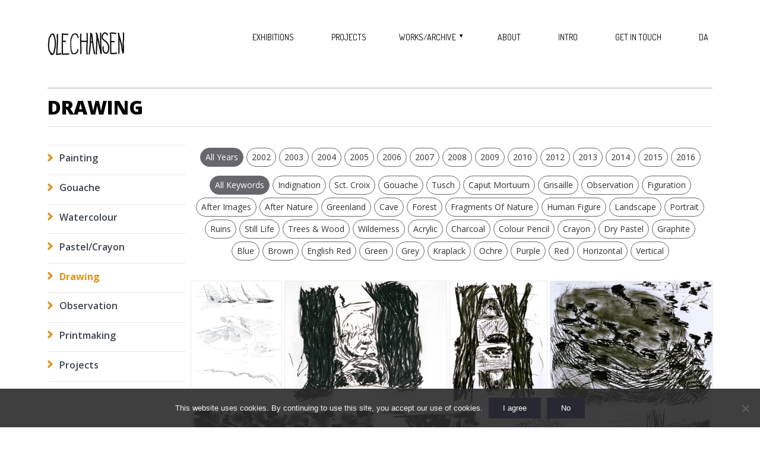

--- FILE ---
content_type: text/html; charset=UTF-8
request_url: https://www.olechansen.dk/art/drawing/
body_size: 29016
content:
<!DOCTYPE html>
<html lang="en-GB" class="no-js">
<head>
	<meta charset="UTF-8">
	<meta name="viewport" content="width=device-width, initial-scale=1">
	<link rel="profile" href="https://gmpg.org/xfn/11">
	<script>(function(html){html.className = html.className.replace(/\bno-js\b/,'js')})(document.documentElement);</script>
<meta name='robots' content='index, follow, max-image-preview:large, max-snippet:-1, max-video-preview:-1' />

	<!-- This site is optimized with the Yoast SEO plugin v26.7 - https://yoast.com/wordpress/plugins/seo/ -->
	<title>Drawing - Ole Claus Hansen</title>
	<link rel="canonical" href="https://www.olechansen.dk/art/drawing/" />
	<meta property="og:locale" content="en_GB" />
	<meta property="og:locale:alternate" content="da_DK" />
	<meta property="og:type" content="article" />
	<meta property="og:title" content="Drawing - Ole Claus Hansen" />
	<meta property="og:url" content="https://www.olechansen.dk/art/drawing/" />
	<meta property="og:site_name" content="Ole Claus Hansen" />
	<meta property="article:publisher" content="https://www.facebook.com/olechansen.dk" />
	<meta property="article:modified_time" content="2021-02-13T20:43:49+00:00" />
	<script type="application/ld+json" class="yoast-schema-graph">{"@context":"https://schema.org","@graph":[{"@type":"WebPage","@id":"https://www.olechansen.dk/art/drawing/","url":"https://www.olechansen.dk/art/drawing/","name":"Drawing - Ole Claus Hansen","isPartOf":{"@id":"https://www.olechansen.dk/en/#website"},"datePublished":"2016-10-30T11:51:40+00:00","dateModified":"2021-02-13T20:43:49+00:00","breadcrumb":{"@id":"https://www.olechansen.dk/art/drawing/#breadcrumb"},"inLanguage":"en-GB","potentialAction":[{"@type":"ReadAction","target":["https://www.olechansen.dk/art/drawing/"]}]},{"@type":"BreadcrumbList","@id":"https://www.olechansen.dk/art/drawing/#breadcrumb","itemListElement":[{"@type":"ListItem","position":1,"name":"Home","item":"https://www.olechansen.dk/en/"},{"@type":"ListItem","position":2,"name":"Art","item":"https://www.olechansen.dk/art/"},{"@type":"ListItem","position":3,"name":"Drawing"}]},{"@type":"WebSite","@id":"https://www.olechansen.dk/en/#website","url":"https://www.olechansen.dk/en/","name":"Ole Claus Hansen - billedkunst","description":"","publisher":{"@id":"https://www.olechansen.dk/en/#/schema/person/c291e088d8b3d6da1d71e91c38658066"},"potentialAction":[{"@type":"SearchAction","target":{"@type":"EntryPoint","urlTemplate":"https://www.olechansen.dk/en/?s={search_term_string}"},"query-input":{"@type":"PropertyValueSpecification","valueRequired":true,"valueName":"search_term_string"}}],"inLanguage":"en-GB"},{"@type":["Person","Organization"],"@id":"https://www.olechansen.dk/en/#/schema/person/c291e088d8b3d6da1d71e91c38658066","name":"Ole Claus Hansen","image":{"@type":"ImageObject","inLanguage":"en-GB","@id":"https://www.olechansen.dk/en/#/schema/person/image/","url":"https://www.olechansen.dk/wp-content/uploads/2017/02/LOGO_mørk_mørkebrunt_beskåret_sort-e1586726412406.png","contentUrl":"https://www.olechansen.dk/wp-content/uploads/2017/02/LOGO_mørk_mørkebrunt_beskåret_sort-e1586726412406.png","width":130,"height":39,"caption":"Ole Claus Hansen"},"logo":{"@id":"https://www.olechansen.dk/en/#/schema/person/image/"},"sameAs":["https://olechansen.dk","https://www.facebook.com/olechansen.dk","https://www.instagram.com/ole_claus_hansen/"]}]}</script>
	<!-- / Yoast SEO plugin. -->


<link rel="alternate" href="https://www.olechansen.dk/kunst/tegning/" hreflang="da" />
<link rel="alternate" href="https://www.olechansen.dk/art/drawing/" hreflang="en" />
<link rel='dns-prefetch' href='//fonts.googleapis.com' />
<link rel="alternate" type="application/rss+xml" title="Ole Claus Hansen &raquo; Feed" href="https://www.olechansen.dk/en/feed/" />
<link rel="alternate" type="application/rss+xml" title="Ole Claus Hansen &raquo; Comments Feed" href="https://www.olechansen.dk/en/comments/feed/" />
<link rel="alternate" title="oEmbed (JSON)" type="application/json+oembed" href="https://www.olechansen.dk/wp-json/oembed/1.0/embed?url=https%3A%2F%2Fwww.olechansen.dk%2Fart%2Fdrawing%2F&#038;lang=en" />
<link rel="alternate" title="oEmbed (XML)" type="text/xml+oembed" href="https://www.olechansen.dk/wp-json/oembed/1.0/embed?url=https%3A%2F%2Fwww.olechansen.dk%2Fart%2Fdrawing%2F&#038;format=xml&#038;lang=en" />
<style>
		:root {
			--accent-color: #e29116;
		}
	</style><style id='wp-img-auto-sizes-contain-inline-css' type='text/css'>
img:is([sizes=auto i],[sizes^="auto," i]){contain-intrinsic-size:3000px 1500px}
/*# sourceURL=wp-img-auto-sizes-contain-inline-css */
</style>
<style id='wp-emoji-styles-inline-css' type='text/css'>

	img.wp-smiley, img.emoji {
		display: inline !important;
		border: none !important;
		box-shadow: none !important;
		height: 1em !important;
		width: 1em !important;
		margin: 0 0.07em !important;
		vertical-align: -0.1em !important;
		background: none !important;
		padding: 0 !important;
	}
/*# sourceURL=wp-emoji-styles-inline-css */
</style>
<style id='wp-block-library-inline-css' type='text/css'>
:root{--wp-block-synced-color:#7a00df;--wp-block-synced-color--rgb:122,0,223;--wp-bound-block-color:var(--wp-block-synced-color);--wp-editor-canvas-background:#ddd;--wp-admin-theme-color:#007cba;--wp-admin-theme-color--rgb:0,124,186;--wp-admin-theme-color-darker-10:#006ba1;--wp-admin-theme-color-darker-10--rgb:0,107,160.5;--wp-admin-theme-color-darker-20:#005a87;--wp-admin-theme-color-darker-20--rgb:0,90,135;--wp-admin-border-width-focus:2px}@media (min-resolution:192dpi){:root{--wp-admin-border-width-focus:1.5px}}.wp-element-button{cursor:pointer}:root .has-very-light-gray-background-color{background-color:#eee}:root .has-very-dark-gray-background-color{background-color:#313131}:root .has-very-light-gray-color{color:#eee}:root .has-very-dark-gray-color{color:#313131}:root .has-vivid-green-cyan-to-vivid-cyan-blue-gradient-background{background:linear-gradient(135deg,#00d084,#0693e3)}:root .has-purple-crush-gradient-background{background:linear-gradient(135deg,#34e2e4,#4721fb 50%,#ab1dfe)}:root .has-hazy-dawn-gradient-background{background:linear-gradient(135deg,#faaca8,#dad0ec)}:root .has-subdued-olive-gradient-background{background:linear-gradient(135deg,#fafae1,#67a671)}:root .has-atomic-cream-gradient-background{background:linear-gradient(135deg,#fdd79a,#004a59)}:root .has-nightshade-gradient-background{background:linear-gradient(135deg,#330968,#31cdcf)}:root .has-midnight-gradient-background{background:linear-gradient(135deg,#020381,#2874fc)}:root{--wp--preset--font-size--normal:16px;--wp--preset--font-size--huge:42px}.has-regular-font-size{font-size:1em}.has-larger-font-size{font-size:2.625em}.has-normal-font-size{font-size:var(--wp--preset--font-size--normal)}.has-huge-font-size{font-size:var(--wp--preset--font-size--huge)}.has-text-align-center{text-align:center}.has-text-align-left{text-align:left}.has-text-align-right{text-align:right}.has-fit-text{white-space:nowrap!important}#end-resizable-editor-section{display:none}.aligncenter{clear:both}.items-justified-left{justify-content:flex-start}.items-justified-center{justify-content:center}.items-justified-right{justify-content:flex-end}.items-justified-space-between{justify-content:space-between}.screen-reader-text{border:0;clip-path:inset(50%);height:1px;margin:-1px;overflow:hidden;padding:0;position:absolute;width:1px;word-wrap:normal!important}.screen-reader-text:focus{background-color:#ddd;clip-path:none;color:#444;display:block;font-size:1em;height:auto;left:5px;line-height:normal;padding:15px 23px 14px;text-decoration:none;top:5px;width:auto;z-index:100000}html :where(.has-border-color){border-style:solid}html :where([style*=border-top-color]){border-top-style:solid}html :where([style*=border-right-color]){border-right-style:solid}html :where([style*=border-bottom-color]){border-bottom-style:solid}html :where([style*=border-left-color]){border-left-style:solid}html :where([style*=border-width]){border-style:solid}html :where([style*=border-top-width]){border-top-style:solid}html :where([style*=border-right-width]){border-right-style:solid}html :where([style*=border-bottom-width]){border-bottom-style:solid}html :where([style*=border-left-width]){border-left-style:solid}html :where(img[class*=wp-image-]){height:auto;max-width:100%}:where(figure){margin:0 0 1em}html :where(.is-position-sticky){--wp-admin--admin-bar--position-offset:var(--wp-admin--admin-bar--height,0px)}@media screen and (max-width:600px){html :where(.is-position-sticky){--wp-admin--admin-bar--position-offset:0px}}

/*# sourceURL=wp-block-library-inline-css */
</style><style id='global-styles-inline-css' type='text/css'>
:root{--wp--preset--aspect-ratio--square: 1;--wp--preset--aspect-ratio--4-3: 4/3;--wp--preset--aspect-ratio--3-4: 3/4;--wp--preset--aspect-ratio--3-2: 3/2;--wp--preset--aspect-ratio--2-3: 2/3;--wp--preset--aspect-ratio--16-9: 16/9;--wp--preset--aspect-ratio--9-16: 9/16;--wp--preset--color--black: #000;--wp--preset--color--cyan-bluish-gray: #abb8c3;--wp--preset--color--white: #fff;--wp--preset--color--pale-pink: #f78da7;--wp--preset--color--vivid-red: #cf2e2e;--wp--preset--color--luminous-vivid-orange: #ff6900;--wp--preset--color--luminous-vivid-amber: #fcb900;--wp--preset--color--light-green-cyan: #7bdcb5;--wp--preset--color--vivid-green-cyan: #00d084;--wp--preset--color--pale-cyan-blue: #8ed1fc;--wp--preset--color--vivid-cyan-blue: #0693e3;--wp--preset--color--vivid-purple: #9b51e0;--wp--preset--color--teal: #00a5a5;--wp--preset--color--middle-gray: #787878;--wp--preset--color--light-gray: #b4b4b4;--wp--preset--gradient--vivid-cyan-blue-to-vivid-purple: linear-gradient(135deg,rgb(6,147,227) 0%,rgb(155,81,224) 100%);--wp--preset--gradient--light-green-cyan-to-vivid-green-cyan: linear-gradient(135deg,rgb(122,220,180) 0%,rgb(0,208,130) 100%);--wp--preset--gradient--luminous-vivid-amber-to-luminous-vivid-orange: linear-gradient(135deg,rgb(252,185,0) 0%,rgb(255,105,0) 100%);--wp--preset--gradient--luminous-vivid-orange-to-vivid-red: linear-gradient(135deg,rgb(255,105,0) 0%,rgb(207,46,46) 100%);--wp--preset--gradient--very-light-gray-to-cyan-bluish-gray: linear-gradient(135deg,rgb(238,238,238) 0%,rgb(169,184,195) 100%);--wp--preset--gradient--cool-to-warm-spectrum: linear-gradient(135deg,rgb(74,234,220) 0%,rgb(151,120,209) 20%,rgb(207,42,186) 40%,rgb(238,44,130) 60%,rgb(251,105,98) 80%,rgb(254,248,76) 100%);--wp--preset--gradient--blush-light-purple: linear-gradient(135deg,rgb(255,206,236) 0%,rgb(152,150,240) 100%);--wp--preset--gradient--blush-bordeaux: linear-gradient(135deg,rgb(254,205,165) 0%,rgb(254,45,45) 50%,rgb(107,0,62) 100%);--wp--preset--gradient--luminous-dusk: linear-gradient(135deg,rgb(255,203,112) 0%,rgb(199,81,192) 50%,rgb(65,88,208) 100%);--wp--preset--gradient--pale-ocean: linear-gradient(135deg,rgb(255,245,203) 0%,rgb(182,227,212) 50%,rgb(51,167,181) 100%);--wp--preset--gradient--electric-grass: linear-gradient(135deg,rgb(202,248,128) 0%,rgb(113,206,126) 100%);--wp--preset--gradient--midnight: linear-gradient(135deg,rgb(2,3,129) 0%,rgb(40,116,252) 100%);--wp--preset--font-size--small: 13px;--wp--preset--font-size--medium: 20px;--wp--preset--font-size--large: 36px;--wp--preset--font-size--x-large: 42px;--wp--preset--spacing--20: 0.44rem;--wp--preset--spacing--30: 0.67rem;--wp--preset--spacing--40: 1rem;--wp--preset--spacing--50: 1.5rem;--wp--preset--spacing--60: 2.25rem;--wp--preset--spacing--70: 3.38rem;--wp--preset--spacing--80: 5.06rem;--wp--preset--shadow--natural: 6px 6px 9px rgba(0, 0, 0, 0.2);--wp--preset--shadow--deep: 12px 12px 50px rgba(0, 0, 0, 0.4);--wp--preset--shadow--sharp: 6px 6px 0px rgba(0, 0, 0, 0.2);--wp--preset--shadow--outlined: 6px 6px 0px -3px rgb(255, 255, 255), 6px 6px rgb(0, 0, 0);--wp--preset--shadow--crisp: 6px 6px 0px rgb(0, 0, 0);}:where(.is-layout-flex){gap: 0.5em;}:where(.is-layout-grid){gap: 0.5em;}body .is-layout-flex{display: flex;}.is-layout-flex{flex-wrap: wrap;align-items: center;}.is-layout-flex > :is(*, div){margin: 0;}body .is-layout-grid{display: grid;}.is-layout-grid > :is(*, div){margin: 0;}:where(.wp-block-columns.is-layout-flex){gap: 2em;}:where(.wp-block-columns.is-layout-grid){gap: 2em;}:where(.wp-block-post-template.is-layout-flex){gap: 1.25em;}:where(.wp-block-post-template.is-layout-grid){gap: 1.25em;}.has-black-color{color: var(--wp--preset--color--black) !important;}.has-cyan-bluish-gray-color{color: var(--wp--preset--color--cyan-bluish-gray) !important;}.has-white-color{color: var(--wp--preset--color--white) !important;}.has-pale-pink-color{color: var(--wp--preset--color--pale-pink) !important;}.has-vivid-red-color{color: var(--wp--preset--color--vivid-red) !important;}.has-luminous-vivid-orange-color{color: var(--wp--preset--color--luminous-vivid-orange) !important;}.has-luminous-vivid-amber-color{color: var(--wp--preset--color--luminous-vivid-amber) !important;}.has-light-green-cyan-color{color: var(--wp--preset--color--light-green-cyan) !important;}.has-vivid-green-cyan-color{color: var(--wp--preset--color--vivid-green-cyan) !important;}.has-pale-cyan-blue-color{color: var(--wp--preset--color--pale-cyan-blue) !important;}.has-vivid-cyan-blue-color{color: var(--wp--preset--color--vivid-cyan-blue) !important;}.has-vivid-purple-color{color: var(--wp--preset--color--vivid-purple) !important;}.has-black-background-color{background-color: var(--wp--preset--color--black) !important;}.has-cyan-bluish-gray-background-color{background-color: var(--wp--preset--color--cyan-bluish-gray) !important;}.has-white-background-color{background-color: var(--wp--preset--color--white) !important;}.has-pale-pink-background-color{background-color: var(--wp--preset--color--pale-pink) !important;}.has-vivid-red-background-color{background-color: var(--wp--preset--color--vivid-red) !important;}.has-luminous-vivid-orange-background-color{background-color: var(--wp--preset--color--luminous-vivid-orange) !important;}.has-luminous-vivid-amber-background-color{background-color: var(--wp--preset--color--luminous-vivid-amber) !important;}.has-light-green-cyan-background-color{background-color: var(--wp--preset--color--light-green-cyan) !important;}.has-vivid-green-cyan-background-color{background-color: var(--wp--preset--color--vivid-green-cyan) !important;}.has-pale-cyan-blue-background-color{background-color: var(--wp--preset--color--pale-cyan-blue) !important;}.has-vivid-cyan-blue-background-color{background-color: var(--wp--preset--color--vivid-cyan-blue) !important;}.has-vivid-purple-background-color{background-color: var(--wp--preset--color--vivid-purple) !important;}.has-black-border-color{border-color: var(--wp--preset--color--black) !important;}.has-cyan-bluish-gray-border-color{border-color: var(--wp--preset--color--cyan-bluish-gray) !important;}.has-white-border-color{border-color: var(--wp--preset--color--white) !important;}.has-pale-pink-border-color{border-color: var(--wp--preset--color--pale-pink) !important;}.has-vivid-red-border-color{border-color: var(--wp--preset--color--vivid-red) !important;}.has-luminous-vivid-orange-border-color{border-color: var(--wp--preset--color--luminous-vivid-orange) !important;}.has-luminous-vivid-amber-border-color{border-color: var(--wp--preset--color--luminous-vivid-amber) !important;}.has-light-green-cyan-border-color{border-color: var(--wp--preset--color--light-green-cyan) !important;}.has-vivid-green-cyan-border-color{border-color: var(--wp--preset--color--vivid-green-cyan) !important;}.has-pale-cyan-blue-border-color{border-color: var(--wp--preset--color--pale-cyan-blue) !important;}.has-vivid-cyan-blue-border-color{border-color: var(--wp--preset--color--vivid-cyan-blue) !important;}.has-vivid-purple-border-color{border-color: var(--wp--preset--color--vivid-purple) !important;}.has-vivid-cyan-blue-to-vivid-purple-gradient-background{background: var(--wp--preset--gradient--vivid-cyan-blue-to-vivid-purple) !important;}.has-light-green-cyan-to-vivid-green-cyan-gradient-background{background: var(--wp--preset--gradient--light-green-cyan-to-vivid-green-cyan) !important;}.has-luminous-vivid-amber-to-luminous-vivid-orange-gradient-background{background: var(--wp--preset--gradient--luminous-vivid-amber-to-luminous-vivid-orange) !important;}.has-luminous-vivid-orange-to-vivid-red-gradient-background{background: var(--wp--preset--gradient--luminous-vivid-orange-to-vivid-red) !important;}.has-very-light-gray-to-cyan-bluish-gray-gradient-background{background: var(--wp--preset--gradient--very-light-gray-to-cyan-bluish-gray) !important;}.has-cool-to-warm-spectrum-gradient-background{background: var(--wp--preset--gradient--cool-to-warm-spectrum) !important;}.has-blush-light-purple-gradient-background{background: var(--wp--preset--gradient--blush-light-purple) !important;}.has-blush-bordeaux-gradient-background{background: var(--wp--preset--gradient--blush-bordeaux) !important;}.has-luminous-dusk-gradient-background{background: var(--wp--preset--gradient--luminous-dusk) !important;}.has-pale-ocean-gradient-background{background: var(--wp--preset--gradient--pale-ocean) !important;}.has-electric-grass-gradient-background{background: var(--wp--preset--gradient--electric-grass) !important;}.has-midnight-gradient-background{background: var(--wp--preset--gradient--midnight) !important;}.has-small-font-size{font-size: var(--wp--preset--font-size--small) !important;}.has-medium-font-size{font-size: var(--wp--preset--font-size--medium) !important;}.has-large-font-size{font-size: var(--wp--preset--font-size--large) !important;}.has-x-large-font-size{font-size: var(--wp--preset--font-size--x-large) !important;}
/*# sourceURL=global-styles-inline-css */
</style>

<style id='classic-theme-styles-inline-css' type='text/css'>
/*! This file is auto-generated */
.wp-block-button__link{color:#fff;background-color:#32373c;border-radius:9999px;box-shadow:none;text-decoration:none;padding:calc(.667em + 2px) calc(1.333em + 2px);font-size:1.125em}.wp-block-file__button{background:#32373c;color:#fff;text-decoration:none}
/*# sourceURL=/wp-includes/css/classic-themes.min.css */
</style>
<link rel='stylesheet' id='wp-components-css' href='https://www.olechansen.dk/wp-includes/css/dist/components/style.min.css?ver=6.9' type='text/css' media='all' />
<link rel='stylesheet' id='common-css' href='https://www.olechansen.dk/wp-admin/css/common.min.css?ver=6.9' type='text/css' media='all' />
<link rel='stylesheet' id='forms-css' href='https://www.olechansen.dk/wp-admin/css/forms.min.css?ver=6.9' type='text/css' media='all' />
<link rel='stylesheet' id='wp-reset-editor-styles-css' href='https://www.olechansen.dk/wp-includes/css/dist/block-library/reset.min.css?ver=6.9' type='text/css' media='all' />
<link rel='stylesheet' id='wp-block-editor-content-css' href='https://www.olechansen.dk/wp-includes/css/dist/block-editor/content.min.css?ver=6.9' type='text/css' media='all' />
<link rel='stylesheet' id='wp-editor-classic-layout-styles-css' href='https://www.olechansen.dk/wp-includes/css/dist/edit-post/classic.min.css?ver=6.9' type='text/css' media='all' />
<link rel='stylesheet' id='wp-block-library-theme-css' href='https://www.olechansen.dk/wp-includes/css/dist/block-library/theme.min.css?ver=6.9' type='text/css' media='all' />
<link rel='stylesheet' id='wp-edit-blocks-css' href='https://www.olechansen.dk/wp-includes/css/dist/block-library/editor.min.css?ver=6.9' type='text/css' media='all' />
<link rel='stylesheet' id='ikon-blocks-assets-css' href='https://usercontent.one/wp/www.olechansen.dk/wp-content/plugins/daisho-blocks/css/blocks.css?ver=6.9&media=1704454450' type='text/css' media='all' />
<link rel='stylesheet' id='ikon-block-latest-posts-css' href='https://usercontent.one/wp/www.olechansen.dk/wp-content/plugins/daisho-blocks/blocks/latest-posts/style.css?ver=6.9&media=1704454450' type='text/css' media='all' />
<link rel='stylesheet' id='ikon-blocks-front-css' href='https://usercontent.one/wp/www.olechansen.dk/wp-content/plugins/daisho-blocks/css/blocks-front.css?ver=6.9&media=1704454450' type='text/css' media='all' />
<link rel='stylesheet' id='cookie-notice-front-css' href='https://usercontent.one/wp/www.olechansen.dk/wp-content/plugins/cookie-notice/css/front.min.css?ver=2.5.11&media=1704454450' type='text/css' media='all' />
<link rel='stylesheet' id='siteorigin-panels-front-css' href='https://usercontent.one/wp/www.olechansen.dk/wp-content/plugins/siteorigin-panels/css/front-flex.min.css?ver=2.33.5&media=1704454450' type='text/css' media='all' />
<link rel='stylesheet' id='daisho-style-css' href='https://usercontent.one/wp/www.olechansen.dk/wp-content/themes/daisho/style.css?ver=6.9&media=1704454450' type='text/css' media='all' />
<link rel='stylesheet' id='daisho-fonts-css' href='https://usercontent.one/wp/www.olechansen.dk/wp-content/themes/daisho/css/fonts.css?ver=6.9&media=1704454450' type='text/css' media='all' />
<link rel='stylesheet' id='daishoicons-css' href='https://usercontent.one/wp/www.olechansen.dk/wp-content/themes/daisho/css/daishoicons/daishoicons.css?ver=6.9&media=1704454450' type='text/css' media='all' />
<link rel='stylesheet' id='fontawesome-css' href='https://usercontent.one/wp/www.olechansen.dk/wp-content/themes/daisho/css/fontawesome/font-awesome.css?ver=6.9&media=1704454450' type='text/css' media='all' />
<link rel='stylesheet' id='daisho-google-fonts-css' href='//fonts.googleapis.com/css?family=Dosis:400,700%7COpen+Sans:300,300italic,400,400italic,600,600italic,700,700italic,800,800italic%7CLato:300,400&#038;subset=latin,latin-ext' type='text/css' media='all' />
<script type="text/javascript" src="https://www.olechansen.dk/wp-includes/js/jquery/jquery.min.js?ver=3.7.1" id="jquery-core-js"></script>
<script type="text/javascript" src="https://www.olechansen.dk/wp-includes/js/jquery/jquery-migrate.min.js?ver=3.4.1" id="jquery-migrate-js"></script>
<link rel="https://api.w.org/" href="https://www.olechansen.dk/wp-json/" /><link rel="alternate" title="JSON" type="application/json" href="https://www.olechansen.dk/wp-json/wp/v2/pages/10411" /><link rel="EditURI" type="application/rsd+xml" title="RSD" href="https://www.olechansen.dk/xmlrpc.php?rsd" />
<meta name="generator" content="WordPress 6.9" />
<link rel='shortlink' href='https://www.olechansen.dk/?p=10411' />
<style>[class*=" icon-oc-"],[class^=icon-oc-]{speak:none;font-style:normal;font-weight:400;font-variant:normal;text-transform:none;line-height:1;-webkit-font-smoothing:antialiased;-moz-osx-font-smoothing:grayscale}.icon-oc-one-com-white-32px-fill:before{content:"901"}.icon-oc-one-com:before{content:"900"}#one-com-icon,.toplevel_page_onecom-wp .wp-menu-image{speak:none;display:flex;align-items:center;justify-content:center;text-transform:none;line-height:1;-webkit-font-smoothing:antialiased;-moz-osx-font-smoothing:grayscale}.onecom-wp-admin-bar-item>a,.toplevel_page_onecom-wp>.wp-menu-name{font-size:16px;font-weight:400;line-height:1}.toplevel_page_onecom-wp>.wp-menu-name img{width:69px;height:9px;}.wp-submenu-wrap.wp-submenu>.wp-submenu-head>img{width:88px;height:auto}.onecom-wp-admin-bar-item>a img{height:7px!important}.onecom-wp-admin-bar-item>a img,.toplevel_page_onecom-wp>.wp-menu-name img{opacity:.8}.onecom-wp-admin-bar-item.hover>a img,.toplevel_page_onecom-wp.wp-has-current-submenu>.wp-menu-name img,li.opensub>a.toplevel_page_onecom-wp>.wp-menu-name img{opacity:1}#one-com-icon:before,.onecom-wp-admin-bar-item>a:before,.toplevel_page_onecom-wp>.wp-menu-image:before{content:'';position:static!important;background-color:rgba(240,245,250,.4);border-radius:102px;width:18px;height:18px;padding:0!important}.onecom-wp-admin-bar-item>a:before{width:14px;height:14px}.onecom-wp-admin-bar-item.hover>a:before,.toplevel_page_onecom-wp.opensub>a>.wp-menu-image:before,.toplevel_page_onecom-wp.wp-has-current-submenu>.wp-menu-image:before{background-color:#76b82a}.onecom-wp-admin-bar-item>a{display:inline-flex!important;align-items:center;justify-content:center}#one-com-logo-wrapper{font-size:4em}#one-com-icon{vertical-align:middle}.imagify-welcome{display:none !important;}</style><style media="all" id="siteorigin-panels-layouts-head">/* Layout 10411 */ #pgc-10411-0-0 { width:21.3849%;width:calc(21.3849% - ( 0.78615138363744 * 10px ) ) } #pgc-10411-0-1 { width:78.6151%;width:calc(78.6151% - ( 0.21384861636256 * 10px ) ) } #pg-10411-0 , #pg-10411-1 , #pl-10411 .so-panel { margin-bottom:20px } #pgc-10411-1-0 { width:100%;width:calc(100% - ( 0 * 10px ) ) } #pl-10411 .so-panel:last-of-type { margin-bottom:0px } #pg-10411-0.panel-has-style > .panel-row-style, #pg-10411-0.panel-no-style { -webkit-align-items:flex-start;align-items:flex-start } #panel-10411-0-1-0> .panel-widget-style { padding:0px } @media (max-width:780px){ #pg-10411-0.panel-no-style, #pg-10411-0.panel-has-style > .panel-row-style, #pg-10411-0 { -webkit-flex-direction:column-reverse;-ms-flex-direction:column-reverse;flex-direction:column-reverse } #pg-10411-0 > .panel-grid-cell , #pg-10411-0 > .panel-row-style > .panel-grid-cell , #pg-10411-1 > .panel-grid-cell , #pg-10411-1 > .panel-row-style > .panel-grid-cell { width:100%;margin-right:0 } #pgc-10411-0-1 { margin-bottom:20px } #pg-10411-0 , #pg-10411-1 { margin-bottom:30px } #pg-10411-1.panel-no-style, #pg-10411-1.panel-has-style > .panel-row-style, #pg-10411-1 { -webkit-flex-direction:column;-ms-flex-direction:column;flex-direction:column } #pl-10411 .panel-grid-cell { padding:0 } #pl-10411 .panel-grid .panel-grid-cell-empty { display:none } #pl-10411 .panel-grid .panel-grid-cell-mobile-last { margin-bottom:0px }  } </style><link rel="icon" href="https://usercontent.one/wp/www.olechansen.dk/wp-content/uploads/2020/03/cropped-Kultegning-65x50-16_square-32x32.jpg?media=1704454450" sizes="32x32" />
<link rel="icon" href="https://usercontent.one/wp/www.olechansen.dk/wp-content/uploads/2020/03/cropped-Kultegning-65x50-16_square-192x192.jpg?media=1704454450" sizes="192x192" />
<link rel="apple-touch-icon" href="https://usercontent.one/wp/www.olechansen.dk/wp-content/uploads/2020/03/cropped-Kultegning-65x50-16_square-180x180.jpg?media=1704454450" />
<meta name="msapplication-TileImage" content="https://usercontent.one/wp/www.olechansen.dk/wp-content/uploads/2020/03/cropped-Kultegning-65x50-16_square-270x270.jpg?media=1704454450" />
		<style type="text/css" id="wp-custom-css">
			
@media (min-width: 768px) {
	.page-id-13627 .site-header {
		display: none;
	}
	
.page-id-13627 .site-header .site-header-inner { margin: 0 auto; max-width: 1120px; width: 92%; position: relative; height: 100%; min-height: 150px; border-bottom: 0px solid #d9dcdd;
}

body {
    color: #3c434a;
    font-family: open sans;
    font-size: 16px;
    line-height: 1.9;
}

.wp-die-message, p {
    font-size: 16px;
    line-height: 1.9;
    margin: 1em 0;
}
	

/**
 * 4.4 Navigation
 * ----------------------------------------------------------------------------
 */
	

	
.nav-menu li a {    
	  display: block;
    padding: 7px;
    color: #000;
    font-family: Dosis, sans-serif;
    font-size: 14px;
    font-weight: 400;
    line-height: 1.6;
    text-decoration: none;
    text-transform: uppercase;
}

.compact-nav {
    	background-color: 	rgba(255,255,255,0.5);
	padding: 14px 20px;
}

.compact-search {
    display: none;
}

	/**
 * 4.0 Project View
 * ----------------------------------------------------------------------------
 */

.project-coverslide{
    background-image: url(https://usercontent.one/wp/www.olechansen.dk/wp-content/uploads/2022/01/Bemalet-foto-08-.._0007-Kopi2_lys5.jpg?media=1704454450);
    background-position: center center;
    background-size: auto;
    background-repeat: repeat;
    background-attachment: fixed;

	
	.portfolio-arrow-left:before {
		content: "\e900";
		position: absolute;
		top: 0;
		left: 44px;
		color: #000;
		font-family: daishoicons;
		font-size: 64px;
		line-height: 1.2;
		text-indent: 0;
		transform: rotate(180deg);
	}

	.portfolio-arrow-right:before {
		content: "\e900";
		position: absolute;
		top: 0;
		left: 44px;
		color: #000;
		font-family: daishoicons;
		font-size: 64px;
		line-height: 1.2;
		text-indent: 0;
	}
}
	
 .project-title {
	margin: 0.5em 0;
	color: #000;
	font-size: 700%;
	font-weight: 300;
	letter-spacing: -6px;
	line-height: 0.85;
	text-transform: uppercase;
	word-wrap: break-word;
}


	 

.wp-block-ikon-latest-posts ul {
    display: none;
}

.page-header {
	margin-bottom: 30px;
}

.body-page-header--margin-bottom-0 .page-header {
    margin-bottom: 50px;
}

.blog-comments-wrapper {
    display: none;
}


.single .entry-header {
    clear: both;
    margin-bottom: 40px;
}

.wp-block-ikon-page-description {
    margin: 0 auto 20px auto;
}

.lightbox .lb-image {
    display: block;
    height: auto;
    max-width: inherit;
    max-height: none;
    border-radius: 3px;
    border: 1px solid #888;
}

.site-footer .copyright-notice {
    color: #888;
}

.site-footer .footer-fa a {
    color: #a6a6a6;
}
	
/**
 * 3.1 Thumbnails - farvefelter synlige
 * -----------------------------------------
 */
	
/**
.wp-block-ikon-isotope .item .thumbnail-hover,
.wp-block-ikon-isotope .item .symbol,
.wp-block-ikon-isotope .item .name,
.wp-block-ikon-isotope .item .categories {
	opacity: 1;
	visibility: visible;
	transition: opacity 0.25s ease-in-out, visibility 0s;

}

.wp-block-ikon-isotope .item:hover .thumbnail-hover,
.wp-block-ikon-isotope .item:hover .symbol,
.wp-block-ikon-isotope .item:hover .name,
.wp-block-ikon-isotope .item:hover .categories {
	opacity: 0;
	visibility: hidden;
	transition: opacity 0.25s ease-in-out, visibility 0s linear 0.25s;

}
*/
		</style>
		<link rel='stylesheet' id='photoswipe-style-css' href='https://usercontent.one/wp/www.olechansen.dk/wp-content/plugins/justified-image-grid/css/photoswipe4.min.css?ver=4.1.3&media=1704454450' type='text/css' media='all' />
</head>

<body data-rsssl=1 class="wp-singular page-template-default page page-id-10411 page-child parent-pageid-7798 wp-custom-logo wp-theme-daisho cookies-not-set siteorigin-panels siteorigin-panels-before-js single-author ">
	<header id="header" class="site-header" role="banner">
		<div class="site-header-inner">
			<div class="logo">
				<div class="logo-inner">
					<a href="https://www.olechansen.dk/en/" class="custom-logo-link" rel="home"><img width="130" height="39" src="https://usercontent.one/wp/www.olechansen.dk/wp-content/uploads/2017/02/LOGO_mørk_mørkebrunt_beskåret_sort-e1586726412406.png?media=1704454450" class="custom-logo" alt="Ole Claus Hansen" decoding="async" /></a>					<a class="home-link" href="https://www.olechansen.dk/en/" title="Ole Claus Hansen" rel="home">
						<h1 class="site-title">Ole Claus Hansen</h1>
						<h2 class="site-description"></h2>
					</a>
				</div>
			</div>

			<nav class="site-navigation">
				<h3 class="menu-toggle">Menu</h3>
				<div class="menu-daisho_main_en-container"><ul id="menu-daisho_main_en" class="nav-menu"><li id="menu-item-18694" class="menu-item menu-item-type-post_type menu-item-object-page menu-item-18694"><a href="https://www.olechansen.dk/exhibitions/">Exhibitions</a></li>
<li id="menu-item-18734" class="menu-item menu-item-type-post_type menu-item-object-page menu-item-18734"><a href="https://www.olechansen.dk/projects/">Projects</a></li>
<li id="menu-item-18898" class="menu-item menu-item-type-post_type menu-item-object-page current-page-ancestor current-menu-ancestor current-menu-parent current-page-parent current_page_parent current_page_ancestor menu-item-has-children menu-item-18898"><a href="https://www.olechansen.dk/art/">Works/Archive</a>
<ul class="sub-menu">
	<li id="menu-item-18899" class="menu-item menu-item-type-post_type menu-item-object-page menu-item-18899"><a href="https://www.olechansen.dk/art/painting/">Painting</a></li>
	<li id="menu-item-18900" class="menu-item menu-item-type-post_type menu-item-object-page menu-item-18900"><a href="https://www.olechansen.dk/art/gouache-en/">Gouache</a></li>
	<li id="menu-item-18901" class="menu-item menu-item-type-post_type menu-item-object-page menu-item-18901"><a href="https://www.olechansen.dk/art/watercolour/">Watercolour</a></li>
	<li id="menu-item-18902" class="menu-item menu-item-type-post_type menu-item-object-page menu-item-18902"><a href="https://www.olechansen.dk/art/pastel-crayon/">Pastel/Crayon</a></li>
	<li id="menu-item-18903" class="menu-item menu-item-type-post_type menu-item-object-page current-menu-item page_item page-item-10411 current_page_item menu-item-18903"><a href="https://www.olechansen.dk/art/drawing/" aria-current="page">Drawing</a></li>
	<li id="menu-item-18904" class="menu-item menu-item-type-post_type menu-item-object-page menu-item-18904"><a href="https://www.olechansen.dk/art/observation/">Observation</a></li>
	<li id="menu-item-18905" class="menu-item menu-item-type-post_type menu-item-object-page menu-item-18905"><a href="https://www.olechansen.dk/art/printmaking/">Printmaking</a></li>
	<li id="menu-item-19546" class="menu-item menu-item-type-post_type menu-item-object-post menu-item-19546"><a href="https://www.olechansen.dk/studio/">Studio</a></li>
</ul>
</li>
<li id="menu-item-8344" class="menu-item menu-item-type-post_type menu-item-object-page menu-item-8344"><a href="https://www.olechansen.dk/about/" title="About Ole C Hansen">About</a></li>
<li id="menu-item-20719" class="menu-item menu-item-type-post_type menu-item-object-post menu-item-20719"><a href="https://www.olechansen.dk/website-intro/">Intro</a></li>
<li id="menu-item-21812" class="menu-item menu-item-type-custom menu-item-object-custom menu-item-21812"><a href="https://www.olechansen.dk/about/#contact">Get in touch</a></li>
<li id="menu-item-12055-da" class="lang-item lang-item-37 lang-item-da lang-item-first menu-item menu-item-type-custom menu-item-object-custom menu-item-12055-da"><a href="https://www.olechansen.dk/kunst/tegning/" hreflang="da-DK" lang="da-DK">DA</a></li>
</ul></div>			</nav>
		</div>
	</header>

	<nav class="compact-nav" role="navigation">
	<div class="inner">
		<a class="back back-link-external" href="https://www.olechansen.dk/en/">
			<div class="icon"></div>
			<div class="label">Back</div>
		</a>
		<div class="compact-search">
			<div class="label">Search</div>
		</div>
		<div class="compact-container"><ul id="menu-daisho_main_en-1" class="nav-menu compact-menu"><li class="menu-item menu-item-type-post_type menu-item-object-page menu-item-18694"><a href="https://www.olechansen.dk/exhibitions/">Exhibitions</a></li>
<li class="menu-item menu-item-type-post_type menu-item-object-page menu-item-18734"><a href="https://www.olechansen.dk/projects/">Projects</a></li>
<li class="menu-item menu-item-type-post_type menu-item-object-page current-page-ancestor current-menu-ancestor current-menu-parent current-page-parent current_page_parent current_page_ancestor menu-item-has-children menu-item-18898"><a href="https://www.olechansen.dk/art/">Works/Archive</a>
<ul class="sub-menu">
	<li class="menu-item menu-item-type-post_type menu-item-object-page menu-item-18899"><a href="https://www.olechansen.dk/art/painting/">Painting</a></li>
	<li class="menu-item menu-item-type-post_type menu-item-object-page menu-item-18900"><a href="https://www.olechansen.dk/art/gouache-en/">Gouache</a></li>
	<li class="menu-item menu-item-type-post_type menu-item-object-page menu-item-18901"><a href="https://www.olechansen.dk/art/watercolour/">Watercolour</a></li>
	<li class="menu-item menu-item-type-post_type menu-item-object-page menu-item-18902"><a href="https://www.olechansen.dk/art/pastel-crayon/">Pastel/Crayon</a></li>
	<li class="menu-item menu-item-type-post_type menu-item-object-page current-menu-item page_item page-item-10411 current_page_item menu-item-18903"><a href="https://www.olechansen.dk/art/drawing/" aria-current="page">Drawing</a></li>
	<li class="menu-item menu-item-type-post_type menu-item-object-page menu-item-18904"><a href="https://www.olechansen.dk/art/observation/">Observation</a></li>
	<li class="menu-item menu-item-type-post_type menu-item-object-page menu-item-18905"><a href="https://www.olechansen.dk/art/printmaking/">Printmaking</a></li>
	<li class="menu-item menu-item-type-post_type menu-item-object-post menu-item-19546"><a href="https://www.olechansen.dk/studio/">Studio</a></li>
</ul>
</li>
<li class="menu-item menu-item-type-post_type menu-item-object-page menu-item-8344"><a href="https://www.olechansen.dk/about/" title="About Ole C Hansen">About</a></li>
<li class="menu-item menu-item-type-post_type menu-item-object-post menu-item-20719"><a href="https://www.olechansen.dk/website-intro/">Intro</a></li>
<li class="menu-item menu-item-type-custom menu-item-object-custom menu-item-21812"><a href="https://www.olechansen.dk/about/#contact">Get in touch</a></li>
<li class="lang-item lang-item-37 lang-item-da lang-item-first menu-item menu-item-type-custom menu-item-object-custom menu-item-12055-da"><a href="https://www.olechansen.dk/kunst/tegning/" hreflang="da-DK" lang="da-DK">DA</a></li>
</ul></div>	</div>
</nav>

<div class="header-search">
	<form role="search" method="get" class="search-form" action="https://www.olechansen.dk/en/">
				<label>
					<span class="screen-reader-text">Search for:</span>
					<input type="search" class="search-field" placeholder="Search &hellip;" value="" name="s" />
				</label>
				<input type="submit" class="search-submit" value="Search" />
			</form>	<div class="search-message">Press Enter to Search</div>
</div>

	
			<header class="page-header">
				<h1 class="page-title">Drawing</h1>
			</header>

			<div class="site-content">
				<div class="content-area">
					<article id="post-10411" class="entry-content post-10411 page type-page status-publish hentry">
						<div id="pl-10411"  class="panel-layout" ><div id="pg-10411-0"  class="panel-grid panel-no-style" ><div id="pgc-10411-0-0"  class="panel-grid-cell" ><div id="panel-10411-0-0-0" class="widget_text so-panel widget widget_custom_html panel-first-child panel-last-child" data-index="0" ><div class="textwidget custom-html-widget"><div id="pl-20266"  class="panel-layout" ><div id="pg-20266-0"  class="panel-grid panel-no-style" ><div id="pgc-20266-0-0"  class="panel-grid-cell" ><div id="panel-20266-0-0-0" class="so-panel widget widget_nav_menu panel-first-child panel-last-child" data-index="0" ><div class="menu-image-archive_menu-container"><ul id="menu-image-archive_menu" class="menu"><li id="menu-item-10461" class="menu-item menu-item-type-post_type menu-item-object-page menu-item-10461"><a href="https://www.olechansen.dk/art/painting/">Painting</a></li>
<li id="menu-item-10460" class="menu-item menu-item-type-post_type menu-item-object-page menu-item-10460"><a href="https://www.olechansen.dk/art/gouache-en/">Gouache</a></li>
<li id="menu-item-10459" class="menu-item menu-item-type-post_type menu-item-object-page menu-item-10459"><a href="https://www.olechansen.dk/art/watercolour/">Watercolour</a></li>
<li id="menu-item-10458" class="menu-item menu-item-type-post_type menu-item-object-page menu-item-10458"><a href="https://www.olechansen.dk/art/pastel-crayon/">Pastel/Crayon</a></li>
<li id="menu-item-10457" class="menu-item menu-item-type-post_type menu-item-object-page current-menu-item page_item page-item-10411 current_page_item menu-item-10457"><a href="https://www.olechansen.dk/art/drawing/" aria-current="page">Drawing</a></li>
<li id="menu-item-10456" class="menu-item menu-item-type-post_type menu-item-object-page menu-item-10456"><a href="https://www.olechansen.dk/art/observation/">Observation</a></li>
<li id="menu-item-11720" class="menu-item menu-item-type-post_type menu-item-object-page menu-item-11720"><a href="https://www.olechansen.dk/art/printmaking/">Printmaking</a></li>
<li id="menu-item-19657" class="menu-item menu-item-type-post_type menu-item-object-page menu-item-19657"><a href="https://www.olechansen.dk/projects/">Projects</a></li>
</ul></div></div></div></div></div></div></div></div><div id="pgc-10411-0-1"  class="panel-grid-cell" ><div id="panel-10411-0-1-0" class="so-panel widget widget_sow-editor panel-first-child panel-last-child" data-index="1" ><div class="panel-widget-style panel-widget-style-for-10411-0-1-0" ><div
			
			class="so-widget-sow-editor so-widget-sow-editor-base"
			
		>
<div class="siteorigin-widget-tinymce textwidget">
	<div id="jig1" class="justified-image-grid jig-04f96dfe4987215994017d2962a09305 jig-preset-c8 jig-source-wp-gallery"><div class="jig-clearfix"></div><noscript id="jig1-html" class="justified-image-grid-html" data-lazy-src="skiplazyload" data-src="skipunveillazyload"><ul><li><a href="https://usercontent.one/wp/www.olechansen.dk/wp-content/uploads/2017/01/OCH-T-02-_09-21_30x21_Grønland-4_web.jpg?media=1704454450" title="Pencil on paper | 30x21 cm | 2002 | OCH-T-02-"><img fetchpriority="high" decoding="async" src="https://www.olechansen.dk/wp-content/plugins/justified-image-grid/timthumb.php?src=https%3A%2F%2Fwww.olechansen.dk%2Fwp-content%2Fuploads%2F2017%2F01%2FOCH-T-02-_09-21_30x21_Gr%C3%B8nland-4_web.jpg&amp;h=300&amp;q=90&amp;f=.jpg" alt="Greenland" width="216" height="300" /></a><p class="jig-HTMLdescription">Greenland<br/>Pencil on paper | 30x21 cm | 2002 | OCH-T-02-</p></li><li><a href="https://usercontent.one/wp/www.olechansen.dk/wp-content/uploads/2015/04/web_stor-kultegning-49-e1428782318522.jpg?media=1704454450" title="Charcoal on paper | 50x65 cm | 2003 | OCH-T-03-"><img decoding="async" src="https://www.olechansen.dk/wp-content/plugins/justified-image-grid/timthumb.php?src=https%3A%2F%2Fwww.olechansen.dk%2Fwp-content%2Fuploads%2F2015%2F04%2Fweb_stor-kultegning-49-e1428782318522.jpg&amp;h=300&amp;q=90&amp;f=.jpg" alt="Hungry Chinese" width="386" height="300" /></a><p class="jig-HTMLdescription">Hungry Chinese<br/>Charcoal on paper | 50x65 cm | 2003 | OCH-T-03-</p></li><li><a href="https://usercontent.one/wp/www.olechansen.dk/wp-content/uploads/2015/04/web_stor-kultegning-11.jpg?media=1704454450" title="Charcoal on paper | 65x50 cm | 2003 | OCH-T-03-"><img decoding="async" src="https://www.olechansen.dk/wp-content/plugins/justified-image-grid/timthumb.php?src=https%3A%2F%2Fwww.olechansen.dk%2Fwp-content%2Fuploads%2F2015%2F04%2Fweb_stor-kultegning-11.jpg&amp;h=300&amp;q=90&amp;f=.jpg" alt="Untitled" width="232" height="300" /></a><p class="jig-HTMLdescription">Untitled<br/>Charcoal on paper | 65x50 cm | 2003 | OCH-T-03-</p></li><li><a href="https://usercontent.one/wp/www.olechansen.dk/wp-content/uploads/2015/04/web_stor-kultegning-3.jpg?media=1704454450" title="Charcoal on paper | 50x65 cm | 2003 | OCH-T-03-"><img loading="lazy" decoding="async" src="https://www.olechansen.dk/wp-content/plugins/justified-image-grid/timthumb.php?src=https%3A%2F%2Fwww.olechansen.dk%2Fwp-content%2Fuploads%2F2015%2F04%2Fweb_stor-kultegning-3.jpg&amp;h=300&amp;q=90&amp;f=.jpg" alt="Untitled" width="387" height="300" /></a><p class="jig-HTMLdescription">Untitled<br/>Charcoal on paper | 50x65 cm | 2003 | OCH-T-03-</p></li><li><a href="https://usercontent.one/wp/www.olechansen.dk/wp-content/uploads/2015/04/web_stor-kultegning-4.jpg?media=1704454450" title="Charcoal on paper | 50x65 cm | 2003 | OCH-T-03-"><img loading="lazy" decoding="async" src="https://www.olechansen.dk/wp-content/plugins/justified-image-grid/timthumb.php?src=https%3A%2F%2Fwww.olechansen.dk%2Fwp-content%2Fuploads%2F2015%2F04%2Fweb_stor-kultegning-4.jpg&amp;h=300&amp;q=90&amp;f=.jpg" alt="Untitled" width="388" height="300" /></a><p class="jig-HTMLdescription">Untitled<br/>Charcoal on paper | 50x65 cm | 2003 | OCH-T-03-</p></li><li><a href="https://usercontent.one/wp/www.olechansen.dk/wp-content/uploads/2016/09/OCH-T-03-_09-05_42x30_web.jpg?media=1704454450" title="Tusch and charcoal on paper | 42x30 cm | 2003 | OCH-T-03- "><img loading="lazy" decoding="async" src="https://www.olechansen.dk/wp-content/plugins/justified-image-grid/timthumb.php?src=https%3A%2F%2Fwww.olechansen.dk%2Fwp-content%2Fuploads%2F2016%2F09%2FOCH-T-03-_09-05_42x30_web.jpg&amp;h=300&amp;q=90&amp;f=.jpg" alt="Untitled" width="212" height="300" /></a><p class="jig-HTMLdescription">Untitled<br/>Tusch and charcoal on paper | 42x30 cm | 2003 | OCH-T-03- </p></li><li><a href="https://usercontent.one/wp/www.olechansen.dk/wp-content/uploads/2015/04/web_stor-kultegning-12.jpg?media=1704454450" title="Charcoal on paper | 65x50 cm | 2004 | OCH-T-04-"><img loading="lazy" decoding="async" src="https://www.olechansen.dk/wp-content/plugins/justified-image-grid/timthumb.php?src=https%3A%2F%2Fwww.olechansen.dk%2Fwp-content%2Fuploads%2F2015%2F04%2Fweb_stor-kultegning-12.jpg&amp;h=300&amp;q=90&amp;f=.jpg" alt="Untitled" width="232" height="300" /></a><p class="jig-HTMLdescription">Untitled<br/>Charcoal on paper | 65x50 cm | 2004 | OCH-T-04-</p></li><li><a href="https://usercontent.one/wp/www.olechansen.dk/wp-content/uploads/2015/04/web_stor-kultegning-10.jpg?media=1704454450" title="Charcoal on paper | 65x50 cm | 2004 | OCH-T-04-"><img loading="lazy" decoding="async" src="https://www.olechansen.dk/wp-content/plugins/justified-image-grid/timthumb.php?src=https%3A%2F%2Fwww.olechansen.dk%2Fwp-content%2Fuploads%2F2015%2F04%2Fweb_stor-kultegning-10.jpg&amp;h=300&amp;q=90&amp;f=.jpg" alt="Untitled" width="229" height="300" /></a><p class="jig-HTMLdescription">Untitled<br/>Charcoal on paper | 65x50 cm | 2004 | OCH-T-04-</p></li><li><a href="https://usercontent.one/wp/www.olechansen.dk/wp-content/uploads/2015/04/web_stor-kultegning-7.jpg?media=1704454450" title="Charcoal on paper | 65x50 cm | 2004 | OCH-T-04-"><img loading="lazy" decoding="async" src="https://www.olechansen.dk/wp-content/plugins/justified-image-grid/timthumb.php?src=https%3A%2F%2Fwww.olechansen.dk%2Fwp-content%2Fuploads%2F2015%2F04%2Fweb_stor-kultegning-7.jpg&amp;h=300&amp;q=90&amp;f=.jpg" alt="Untitled" width="230" height="300" /></a><p class="jig-HTMLdescription">Untitled<br/>Charcoal on paper | 65x50 cm | 2004 | OCH-T-04-</p></li><li><a href="https://usercontent.one/wp/www.olechansen.dk/wp-content/uploads/2015/04/web_stor-kultegning-5.jpg?media=1704454450" title="Charcoal on paper | 65x50 cm | 2004 | OCH-T-04-"><img loading="lazy" decoding="async" src="https://www.olechansen.dk/wp-content/plugins/justified-image-grid/timthumb.php?src=https%3A%2F%2Fwww.olechansen.dk%2Fwp-content%2Fuploads%2F2015%2F04%2Fweb_stor-kultegning-5.jpg&amp;h=300&amp;q=90&amp;f=.jpg" alt="Untitled" width="231" height="300" /></a><p class="jig-HTMLdescription">Untitled<br/>Charcoal on paper | 65x50 cm | 2004 | OCH-T-04-</p></li><li><a href="https://usercontent.one/wp/www.olechansen.dk/wp-content/uploads/2015/04/web_stor-kultegning-6.jpg?media=1704454450" title="Charcoal on paper | 65x50 cm | 2004 | OCH-T-04-"><img loading="lazy" decoding="async" src="https://www.olechansen.dk/wp-content/plugins/justified-image-grid/timthumb.php?src=https%3A%2F%2Fwww.olechansen.dk%2Fwp-content%2Fuploads%2F2015%2F04%2Fweb_stor-kultegning-6.jpg&amp;h=300&amp;q=90&amp;f=.jpg" alt="Untitled" width="227" height="300" /></a><p class="jig-HTMLdescription">Untitled<br/>Charcoal on paper | 65x50 cm | 2004 | OCH-T-04-</p></li><li><a href="https://usercontent.one/wp/www.olechansen.dk/wp-content/uploads/2015/04/web_stor-kultegning-43.jpg?media=1704454450" title="Ink on paper | 65x50 cm | 2004 | OCH-T-04-"><img loading="lazy" decoding="async" src="https://www.olechansen.dk/wp-content/plugins/justified-image-grid/timthumb.php?src=https%3A%2F%2Fwww.olechansen.dk%2Fwp-content%2Fuploads%2F2015%2F04%2Fweb_stor-kultegning-43.jpg&amp;h=300&amp;q=90&amp;f=.jpg" alt="Untitled" width="230" height="300" /></a><p class="jig-HTMLdescription">Untitled<br/>Ink on paper | 65x50 cm | 2004 | OCH-T-04-</p></li><li><a href="https://usercontent.one/wp/www.olechansen.dk/wp-content/uploads/2015/04/web_stor-kultegning-42.jpg?media=1704454450" title="Ink on paper | 65x50 cm | 2004 | OCH-T-04-"><img loading="lazy" decoding="async" src="https://www.olechansen.dk/wp-content/plugins/justified-image-grid/timthumb.php?src=https%3A%2F%2Fwww.olechansen.dk%2Fwp-content%2Fuploads%2F2015%2F04%2Fweb_stor-kultegning-42.jpg&amp;h=300&amp;q=90&amp;f=.jpg" alt="Untitled (larch)" width="229" height="300" /></a><p class="jig-HTMLdescription">Untitled (larch)<br/>Ink on paper | 65x50 cm | 2004 | OCH-T-04-</p></li><li><a href="https://usercontent.one/wp/www.olechansen.dk/wp-content/uploads/2015/04/web_stor-kultegning-8.jpg?media=1704454450" title="Charcoal on paper | 65x50 cm | 2005 | OCH-T-05-"><img loading="lazy" decoding="async" src="https://www.olechansen.dk/wp-content/plugins/justified-image-grid/timthumb.php?src=https%3A%2F%2Fwww.olechansen.dk%2Fwp-content%2Fuploads%2F2015%2F04%2Fweb_stor-kultegning-8.jpg&amp;h=300&amp;q=90&amp;f=.jpg" alt="Untitled" width="231" height="300" /></a><p class="jig-HTMLdescription">Untitled<br/>Charcoal on paper | 65x50 cm | 2005 | OCH-T-05-</p></li><li><a href="https://usercontent.one/wp/www.olechansen.dk/wp-content/uploads/2015/04/web_stor-kultegning-9.jpg?media=1704454450" title="Charcoal on paper | 65x50 cm | 2005 | OCH-T-05-"><img loading="lazy" decoding="async" src="https://www.olechansen.dk/wp-content/plugins/justified-image-grid/timthumb.php?src=https%3A%2F%2Fwww.olechansen.dk%2Fwp-content%2Fuploads%2F2015%2F04%2Fweb_stor-kultegning-9.jpg&amp;h=300&amp;q=90&amp;f=.jpg" alt="Untitled" width="230" height="300" /></a><p class="jig-HTMLdescription">Untitled<br/>Charcoal on paper | 65x50 cm | 2005 | OCH-T-05-</p></li><li><a href="https://usercontent.one/wp/www.olechansen.dk/wp-content/uploads/2015/04/web_stor-kultegning-22.jpg?media=1704454450" title="Charcoal on paper | 65x50 cm | 2005 | OCH-T-05-"><img loading="lazy" decoding="async" src="https://www.olechansen.dk/wp-content/plugins/justified-image-grid/timthumb.php?src=https%3A%2F%2Fwww.olechansen.dk%2Fwp-content%2Fuploads%2F2015%2F04%2Fweb_stor-kultegning-22.jpg&amp;h=300&amp;q=90&amp;f=.jpg" alt="Boy" width="229" height="300" /></a><p class="jig-HTMLdescription">Boy<br/>Charcoal on paper | 65x50 cm | 2005 | OCH-T-05-</p></li><li><a href="https://usercontent.one/wp/www.olechansen.dk/wp-content/uploads/2015/04/web_stor-kultegning-13.jpg?media=1704454450" title="Charcoal on paper | 65x50 cm | 2005 | OCH-T-05-"><img loading="lazy" decoding="async" src="https://www.olechansen.dk/wp-content/plugins/justified-image-grid/timthumb.php?src=https%3A%2F%2Fwww.olechansen.dk%2Fwp-content%2Fuploads%2F2015%2F04%2Fweb_stor-kultegning-13.jpg&amp;h=300&amp;q=90&amp;f=.jpg" alt="Untitled" width="230" height="300" /></a><p class="jig-HTMLdescription">Untitled<br/>Charcoal on paper | 65x50 cm | 2005 | OCH-T-05-</p></li><li><a href="https://usercontent.one/wp/www.olechansen.dk/wp-content/uploads/2015/04/web_stor-kultegning-21.jpg?media=1704454450" title="Charcoal on paper | 65x50 cm | 2005 | OCH-T-05-"><img loading="lazy" decoding="async" src="https://www.olechansen.dk/wp-content/plugins/justified-image-grid/timthumb.php?src=https%3A%2F%2Fwww.olechansen.dk%2Fwp-content%2Fuploads%2F2015%2F04%2Fweb_stor-kultegning-21.jpg&amp;h=300&amp;q=90&amp;f=.jpg" alt="Portrait" width="231" height="300" /></a><p class="jig-HTMLdescription">Portrait<br/>Charcoal on paper | 65x50 cm | 2005 | OCH-T-05-</p></li><li><a href="https://usercontent.one/wp/www.olechansen.dk/wp-content/uploads/2016/06/OCH-T-06-_03-01_web.jpg?media=1704454450" title="Charcoal and tusch on paper | 42x30 cm | 2006 | OCH-T-06-"><img loading="lazy" decoding="async" src="https://www.olechansen.dk/wp-content/plugins/justified-image-grid/timthumb.php?src=https%3A%2F%2Fwww.olechansen.dk%2Fwp-content%2Fuploads%2F2016%2F06%2FOCH-T-06-_03-01_web.jpg&amp;h=300&amp;q=90&amp;f=.jpg" alt="Descent into limbo" width="211" height="300" /></a><p class="jig-HTMLdescription">Descent into limbo<br/>Charcoal and tusch on paper | 42x30 cm | 2006 | OCH-T-06-</p></li><li><a href="https://usercontent.one/wp/www.olechansen.dk/wp-content/uploads/2015/04/web_stor-kultegning-17.jpg?media=1704454450" title="Charcoal on paper | 65x50 cm | 2006 | OCH-T-06- *"><img loading="lazy" decoding="async" src="https://www.olechansen.dk/wp-content/plugins/justified-image-grid/timthumb.php?src=https%3A%2F%2Fwww.olechansen.dk%2Fwp-content%2Fuploads%2F2015%2F04%2Fweb_stor-kultegning-17.jpg&amp;h=300&amp;q=90&amp;f=.jpg" alt="Untitled" width="230" height="300" /></a><p class="jig-HTMLdescription">Untitled<br/>Charcoal on paper | 65x50 cm | 2006 | OCH-T-06- *</p></li><li><a href="https://usercontent.one/wp/www.olechansen.dk/wp-content/uploads/2015/04/web_stor-kultegning-16.jpg?media=1704454450" title="Charcoal on paper | 65x50 cm | 2006 | OCH-T-06-"><img loading="lazy" decoding="async" src="https://www.olechansen.dk/wp-content/plugins/justified-image-grid/timthumb.php?src=https%3A%2F%2Fwww.olechansen.dk%2Fwp-content%2Fuploads%2F2015%2F04%2Fweb_stor-kultegning-16.jpg&amp;h=300&amp;q=90&amp;f=.jpg" alt="Untitled" width="231" height="300" /></a><p class="jig-HTMLdescription">Untitled<br/>Charcoal on paper | 65x50 cm | 2006 | OCH-T-06-</p></li><li><a href="https://usercontent.one/wp/www.olechansen.dk/wp-content/uploads/2015/04/web_stor-kultegning-15.jpg?media=1704454450" title="Charcoal on paper | 65x50 cm | 2006 | OCH-T-06-"><img loading="lazy" decoding="async" src="https://www.olechansen.dk/wp-content/plugins/justified-image-grid/timthumb.php?src=https%3A%2F%2Fwww.olechansen.dk%2Fwp-content%2Fuploads%2F2015%2F04%2Fweb_stor-kultegning-15.jpg&amp;h=300&amp;q=90&amp;f=.jpg" alt="Untitled" width="229" height="300" /></a><p class="jig-HTMLdescription">Untitled<br/>Charcoal on paper | 65x50 cm | 2006 | OCH-T-06-</p></li><li><a href="https://usercontent.one/wp/www.olechansen.dk/wp-content/uploads/2015/04/web_stor-kultegning-14.jpg?media=1704454450" title="Charcoal on paper | 65x50 cm | 2006 | OCH-T-06-"><img loading="lazy" decoding="async" src="https://www.olechansen.dk/wp-content/plugins/justified-image-grid/timthumb.php?src=https%3A%2F%2Fwww.olechansen.dk%2Fwp-content%2Fuploads%2F2015%2F04%2Fweb_stor-kultegning-14.jpg&amp;h=300&amp;q=90&amp;f=.jpg" alt="Untitled" width="233" height="300" /></a><p class="jig-HTMLdescription">Untitled<br/>Charcoal on paper | 65x50 cm | 2006 | OCH-T-06-</p></li><li><a href="https://usercontent.one/wp/www.olechansen.dk/wp-content/uploads/2015/04/web_stor-kultegning-24.jpg?media=1704454450" title="Charcoal on paper | 65x50 cm | 2006 | OCH-T-06-"><img loading="lazy" decoding="async" src="https://www.olechansen.dk/wp-content/plugins/justified-image-grid/timthumb.php?src=https%3A%2F%2Fwww.olechansen.dk%2Fwp-content%2Fuploads%2F2015%2F04%2Fweb_stor-kultegning-24.jpg&amp;h=300&amp;q=90&amp;f=.jpg" alt="Untitled" width="212" height="300" /></a><p class="jig-HTMLdescription">Untitled<br/>Charcoal on paper | 65x50 cm | 2006 | OCH-T-06-</p></li><li><a href="https://usercontent.one/wp/www.olechansen.dk/wp-content/uploads/2015/04/web_stor-kultegning-23-e1441469322326.jpg?media=1704454450" title="Charcoal and ink on paper | 50x70 cm | 2006 | OCH-T-06-"><img loading="lazy" decoding="async" src="https://www.olechansen.dk/wp-content/plugins/justified-image-grid/timthumb.php?src=https%3A%2F%2Fwww.olechansen.dk%2Fwp-content%2Fuploads%2F2015%2F04%2Fweb_stor-kultegning-23-e1441469322326.jpg&amp;h=300&amp;q=90&amp;f=.jpg" alt="Untitled" width="421" height="300" /></a><p class="jig-HTMLdescription">Untitled<br/>Charcoal and ink on paper | 50x70 cm | 2006 | OCH-T-06-</p></li><li><a href="https://usercontent.one/wp/www.olechansen.dk/wp-content/uploads/2016/09/OCH-T-06-_06-09_30x42_web.jpg?media=1704454450" title="Tusch and charcoal on paper | 30x42 cm | 2006 | OCH-T-06-"><img loading="lazy" decoding="async" src="https://www.olechansen.dk/wp-content/plugins/justified-image-grid/timthumb.php?src=https%3A%2F%2Fwww.olechansen.dk%2Fwp-content%2Fuploads%2F2016%2F09%2FOCH-T-06-_06-09_30x42_web.jpg&amp;h=300&amp;q=90&amp;f=.jpg" alt="Path in the forest" width="424" height="300" /></a><p class="jig-HTMLdescription">Path in the forest<br/>Tusch and charcoal on paper | 30x42 cm | 2006 | OCH-T-06-</p></li><li><a href="https://usercontent.one/wp/www.olechansen.dk/wp-content/uploads/2015/04/web_stor-kultegning-19.jpg?media=1704454450" title="Charcoal on paper | 65x50 cm | 2006 | OCH-T-06-"><img loading="lazy" decoding="async" src="https://www.olechansen.dk/wp-content/plugins/justified-image-grid/timthumb.php?src=https%3A%2F%2Fwww.olechansen.dk%2Fwp-content%2Fuploads%2F2015%2F04%2Fweb_stor-kultegning-19.jpg&amp;h=300&amp;q=90&amp;f=.jpg" alt="Untitled" width="232" height="300" /></a><p class="jig-HTMLdescription">Untitled<br/>Charcoal on paper | 65x50 cm | 2006 | OCH-T-06-</p></li><li><a href="https://usercontent.one/wp/www.olechansen.dk/wp-content/uploads/2015/04/web_stor-kultegning-18.jpg?media=1704454450" title="Charcoal on paper | 65x50 cm | 2006 | OCH-T-06-"><img loading="lazy" decoding="async" src="https://www.olechansen.dk/wp-content/plugins/justified-image-grid/timthumb.php?src=https%3A%2F%2Fwww.olechansen.dk%2Fwp-content%2Fuploads%2F2015%2F04%2Fweb_stor-kultegning-18.jpg&amp;h=300&amp;q=90&amp;f=.jpg" alt="Untitled" width="230" height="300" /></a><p class="jig-HTMLdescription">Untitled<br/>Charcoal on paper | 65x50 cm | 2006 | OCH-T-06-</p></li><li><a href="https://usercontent.one/wp/www.olechansen.dk/wp-content/uploads/2015/04/web_stor-kultegning-20.jpg?media=1704454450" title="Charcoal on paper | 65x50 cm | 2007 | OCH-T-07-"><img loading="lazy" decoding="async" src="https://www.olechansen.dk/wp-content/plugins/justified-image-grid/timthumb.php?src=https%3A%2F%2Fwww.olechansen.dk%2Fwp-content%2Fuploads%2F2015%2F04%2Fweb_stor-kultegning-20.jpg&amp;h=300&amp;q=90&amp;f=.jpg" alt="Untitled" width="229" height="300" /></a><p class="jig-HTMLdescription">Untitled<br/>Charcoal on paper | 65x50 cm | 2007 | OCH-T-07-</p></li><li><a href="https://usercontent.one/wp/www.olechansen.dk/wp-content/uploads/2015/04/web_stor-kultegning-26.jpg?media=1704454450" title="Charcoal on paper | 70x50 cm | 2007 | OCH-T-07-"><img loading="lazy" decoding="async" src="https://www.olechansen.dk/wp-content/plugins/justified-image-grid/timthumb.php?src=https%3A%2F%2Fwww.olechansen.dk%2Fwp-content%2Fuploads%2F2015%2F04%2Fweb_stor-kultegning-26.jpg&amp;h=300&amp;q=90&amp;f=.jpg" alt="Untitled" width="213" height="300" /></a><p class="jig-HTMLdescription">Untitled<br/>Charcoal on paper | 70x50 cm | 2007 | OCH-T-07-</p></li><li><a href="https://usercontent.one/wp/www.olechansen.dk/wp-content/uploads/2015/04/web_stor-kultegning-27.jpg?media=1704454450" title="Charcoal on paper | 70x50 cm | 2007 | OCH-T-07-"><img loading="lazy" decoding="async" src="https://www.olechansen.dk/wp-content/plugins/justified-image-grid/timthumb.php?src=https%3A%2F%2Fwww.olechansen.dk%2Fwp-content%2Fuploads%2F2015%2F04%2Fweb_stor-kultegning-27.jpg&amp;h=300&amp;q=90&amp;f=.jpg" alt="Untitled" width="213" height="300" /></a><p class="jig-HTMLdescription">Untitled<br/>Charcoal on paper | 70x50 cm | 2007 | OCH-T-07-</p></li><li><a href="https://usercontent.one/wp/www.olechansen.dk/wp-content/uploads/2015/04/web_stor-kultegning-28.jpg?media=1704454450" title="Charcoal on paper | 70x50 cm | 2007 | OCH-T-07-"><img loading="lazy" decoding="async" src="https://www.olechansen.dk/wp-content/plugins/justified-image-grid/timthumb.php?src=https%3A%2F%2Fwww.olechansen.dk%2Fwp-content%2Fuploads%2F2015%2F04%2Fweb_stor-kultegning-28.jpg&amp;h=300&amp;q=90&amp;f=.jpg" alt="Untitled" width="211" height="300" /></a><p class="jig-HTMLdescription">Untitled<br/>Charcoal on paper | 70x50 cm | 2007 | OCH-T-07-</p></li><li><a href="https://usercontent.one/wp/www.olechansen.dk/wp-content/uploads/2015/04/web_stor-kultegning-29.jpg?media=1704454450" title="Charcoal on paper | 70x50 cm | 2007 | OCH-T-07-"><img loading="lazy" decoding="async" src="https://www.olechansen.dk/wp-content/plugins/justified-image-grid/timthumb.php?src=https%3A%2F%2Fwww.olechansen.dk%2Fwp-content%2Fuploads%2F2015%2F04%2Fweb_stor-kultegning-29.jpg&amp;h=300&amp;q=90&amp;f=.jpg" alt="Untitled" width="212" height="300" /></a><p class="jig-HTMLdescription">Untitled<br/>Charcoal on paper | 70x50 cm | 2007 | OCH-T-07-</p></li><li><a href="https://usercontent.one/wp/www.olechansen.dk/wp-content/uploads/2015/04/web_stor-kultegning-33.jpg?media=1704454450" title="Charcoal on paper | 70x50 cm | 2007 | OCH-T-07-"><img loading="lazy" decoding="async" src="https://www.olechansen.dk/wp-content/plugins/justified-image-grid/timthumb.php?src=https%3A%2F%2Fwww.olechansen.dk%2Fwp-content%2Fuploads%2F2015%2F04%2Fweb_stor-kultegning-33.jpg&amp;h=300&amp;q=90&amp;f=.jpg" alt="Untitled" width="213" height="300" /></a><p class="jig-HTMLdescription">Untitled<br/>Charcoal on paper | 70x50 cm | 2007 | OCH-T-07-</p></li><li><a href="https://usercontent.one/wp/www.olechansen.dk/wp-content/uploads/2015/04/web_stor-kultegning-32.jpg?media=1704454450" title="Charcoal on paper | 70x50 cm | 2007 | OCH-T-07-"><img loading="lazy" decoding="async" src="https://www.olechansen.dk/wp-content/plugins/justified-image-grid/timthumb.php?src=https%3A%2F%2Fwww.olechansen.dk%2Fwp-content%2Fuploads%2F2015%2F04%2Fweb_stor-kultegning-32.jpg&amp;h=300&amp;q=90&amp;f=.jpg" alt="Untitled" width="211" height="300" /></a><p class="jig-HTMLdescription">Untitled<br/>Charcoal on paper | 70x50 cm | 2007 | OCH-T-07-</p></li><li><a href="https://usercontent.one/wp/www.olechansen.dk/wp-content/uploads/2015/04/web_stor-kultegning-31.jpg?media=1704454450" title="Charcoal on paper | 70x50 cm | 2007 | OCH-T-07-"><img loading="lazy" decoding="async" src="https://www.olechansen.dk/wp-content/plugins/justified-image-grid/timthumb.php?src=https%3A%2F%2Fwww.olechansen.dk%2Fwp-content%2Fuploads%2F2015%2F04%2Fweb_stor-kultegning-31.jpg&amp;h=300&amp;q=90&amp;f=.jpg" alt="Untitled" width="213" height="300" /></a><p class="jig-HTMLdescription">Untitled<br/>Charcoal on paper | 70x50 cm | 2007 | OCH-T-07-</p></li><li><a href="https://usercontent.one/wp/www.olechansen.dk/wp-content/uploads/2015/04/web_stor-kultegning-30.jpg?media=1704454450" title="Charcoal on paper | 70x50 cm | 2007 | OCH-T-07-"><img loading="lazy" decoding="async" src="https://www.olechansen.dk/wp-content/plugins/justified-image-grid/timthumb.php?src=https%3A%2F%2Fwww.olechansen.dk%2Fwp-content%2Fuploads%2F2015%2F04%2Fweb_stor-kultegning-30.jpg&amp;h=300&amp;q=90&amp;f=.jpg" alt="Untitled" width="219" height="300" /></a><p class="jig-HTMLdescription">Untitled<br/>Charcoal on paper | 70x50 cm | 2007 | OCH-T-07-</p></li><li><a href="https://usercontent.one/wp/www.olechansen.dk/wp-content/uploads/2015/04/web_stor-kultegning-34.jpg?media=1704454450" title="Charcoal on paper | 70x50 cm | 2007 | OCH-T-07-"><img loading="lazy" decoding="async" src="https://www.olechansen.dk/wp-content/plugins/justified-image-grid/timthumb.php?src=https%3A%2F%2Fwww.olechansen.dk%2Fwp-content%2Fuploads%2F2015%2F04%2Fweb_stor-kultegning-34.jpg&amp;h=300&amp;q=90&amp;f=.jpg" alt="Untitled" width="214" height="300" /></a><p class="jig-HTMLdescription">Untitled<br/>Charcoal on paper | 70x50 cm | 2007 | OCH-T-07-</p></li><li><a href="https://usercontent.one/wp/www.olechansen.dk/wp-content/uploads/2015/04/web_stor-kultegning-39.jpg?media=1704454450" title="Charcoal on paper | 70x50 cm | 2007 | OCH-T-07-"><img loading="lazy" decoding="async" src="https://www.olechansen.dk/wp-content/plugins/justified-image-grid/timthumb.php?src=https%3A%2F%2Fwww.olechansen.dk%2Fwp-content%2Fuploads%2F2015%2F04%2Fweb_stor-kultegning-39.jpg&amp;h=300&amp;q=90&amp;f=.jpg" alt="Untitled" width="215" height="300" /></a><p class="jig-HTMLdescription">Untitled<br/>Charcoal on paper | 70x50 cm | 2007 | OCH-T-07-</p></li><li><a href="https://usercontent.one/wp/www.olechansen.dk/wp-content/uploads/2015/04/web_stor-kultegning-35.jpg?media=1704454450" title="Charcoal on paper | 70x50 cm | 2007 | OCH-T-07-"><img loading="lazy" decoding="async" src="https://www.olechansen.dk/wp-content/plugins/justified-image-grid/timthumb.php?src=https%3A%2F%2Fwww.olechansen.dk%2Fwp-content%2Fuploads%2F2015%2F04%2Fweb_stor-kultegning-35.jpg&amp;h=300&amp;q=90&amp;f=.jpg" alt="Untitled" width="213" height="300" /></a><p class="jig-HTMLdescription">Untitled<br/>Charcoal on paper | 70x50 cm | 2007 | OCH-T-07-</p></li><li><a href="https://usercontent.one/wp/www.olechansen.dk/wp-content/uploads/2015/04/web_stor-kultegning-37.jpg?media=1704454450" title="Charcoal on paper | 70x50 cm | 2007 | OCH-T-07-"><img loading="lazy" decoding="async" src="https://www.olechansen.dk/wp-content/plugins/justified-image-grid/timthumb.php?src=https%3A%2F%2Fwww.olechansen.dk%2Fwp-content%2Fuploads%2F2015%2F04%2Fweb_stor-kultegning-37.jpg&amp;h=300&amp;q=90&amp;f=.jpg" alt="Untitled" width="214" height="300" /></a><p class="jig-HTMLdescription">Untitled<br/>Charcoal on paper | 70x50 cm | 2007 | OCH-T-07-</p></li><li><a href="https://usercontent.one/wp/www.olechansen.dk/wp-content/uploads/2015/04/web_stor-kultegning-40.jpg?media=1704454450" title="Charcoal on paper | 70x50 cm | 2007 | OCH-T-07-"><img loading="lazy" decoding="async" src="https://www.olechansen.dk/wp-content/plugins/justified-image-grid/timthumb.php?src=https%3A%2F%2Fwww.olechansen.dk%2Fwp-content%2Fuploads%2F2015%2F04%2Fweb_stor-kultegning-40.jpg&amp;h=300&amp;q=90&amp;f=.jpg" alt="Untitled" width="214" height="300" /></a><p class="jig-HTMLdescription">Untitled<br/>Charcoal on paper | 70x50 cm | 2007 | OCH-T-07-</p></li><li><a href="https://usercontent.one/wp/www.olechansen.dk/wp-content/uploads/2015/04/web_stor-kultegning-25.jpg?media=1704454450" title="Charcoal on paper | 70x50 cm | 2007 | OCH-T-07-"><img loading="lazy" decoding="async" src="https://www.olechansen.dk/wp-content/plugins/justified-image-grid/timthumb.php?src=https%3A%2F%2Fwww.olechansen.dk%2Fwp-content%2Fuploads%2F2015%2F04%2Fweb_stor-kultegning-25.jpg&amp;h=300&amp;q=90&amp;f=.jpg" alt="Untitled" width="212" height="300" /></a><p class="jig-HTMLdescription">Untitled<br/>Charcoal on paper | 70x50 cm | 2007 | OCH-T-07-</p></li><li><a href="https://usercontent.one/wp/www.olechansen.dk/wp-content/uploads/2015/04/web_stor-kultegning-38.jpg?media=1704454450" title="Charcoal and ink on paper | 70x50 cm | 2007 | OCH-T-07-"><img loading="lazy" decoding="async" src="https://www.olechansen.dk/wp-content/plugins/justified-image-grid/timthumb.php?src=https%3A%2F%2Fwww.olechansen.dk%2Fwp-content%2Fuploads%2F2015%2F04%2Fweb_stor-kultegning-38.jpg&amp;h=300&amp;q=90&amp;f=.jpg" alt="Untitled" width="213" height="300" /></a><p class="jig-HTMLdescription">Untitled<br/>Charcoal and ink on paper | 70x50 cm | 2007 | OCH-T-07-</p></li><li><a href="https://usercontent.one/wp/www.olechansen.dk/wp-content/uploads/2015/04/web_stor-kultegning-44.jpg?media=1704454450" title="Ink on paper | 70x50 cm | 2007 | OCH-T-07-"><img loading="lazy" decoding="async" src="https://www.olechansen.dk/wp-content/plugins/justified-image-grid/timthumb.php?src=https%3A%2F%2Fwww.olechansen.dk%2Fwp-content%2Fuploads%2F2015%2F04%2Fweb_stor-kultegning-44.jpg&amp;h=300&amp;q=90&amp;f=.jpg" alt="Untitled" width="214" height="300" /></a><p class="jig-HTMLdescription">Untitled<br/>Ink on paper | 70x50 cm | 2007 | OCH-T-07-</p></li><li><a href="https://usercontent.one/wp/www.olechansen.dk/wp-content/uploads/2015/04/web_stor-kultegning-45.jpg?media=1704454450" title="Ink on paper | 70x50 cm | 2007 | OCH-T-07-"><img loading="lazy" decoding="async" src="https://www.olechansen.dk/wp-content/plugins/justified-image-grid/timthumb.php?src=https%3A%2F%2Fwww.olechansen.dk%2Fwp-content%2Fuploads%2F2015%2F04%2Fweb_stor-kultegning-45.jpg&amp;h=300&amp;q=90&amp;f=.jpg" alt="Untitled" width="214" height="300" /></a><p class="jig-HTMLdescription">Untitled<br/>Ink on paper | 70x50 cm | 2007 | OCH-T-07-</p></li><li><a href="https://usercontent.one/wp/www.olechansen.dk/wp-content/uploads/2015/04/web_stor-kultegning-48-e1428781951867.jpg?media=1704454450" title="Charcoal and ink on paper | 70x50 cm | 2008 | OCH-T-08-"><img loading="lazy" decoding="async" src="https://www.olechansen.dk/wp-content/plugins/justified-image-grid/timthumb.php?src=https%3A%2F%2Fwww.olechansen.dk%2Fwp-content%2Fuploads%2F2015%2F04%2Fweb_stor-kultegning-48-e1428781951867.jpg&amp;h=300&amp;q=90&amp;f=.jpg" alt="Untitled" width="214" height="300" /></a><p class="jig-HTMLdescription">Untitled<br/>Charcoal and ink on paper | 70x50 cm | 2008 | OCH-T-08-</p></li><li><a href="https://usercontent.one/wp/www.olechansen.dk/wp-content/uploads/2015/04/web_stor-kultegning-47-e1428783347237.jpg?media=1704454450" title="Charcoal on paper | 70x50 cm | 2008 | OCH-T-08-"><img loading="lazy" decoding="async" src="https://www.olechansen.dk/wp-content/plugins/justified-image-grid/timthumb.php?src=https%3A%2F%2Fwww.olechansen.dk%2Fwp-content%2Fuploads%2F2015%2F04%2Fweb_stor-kultegning-47-e1428783347237.jpg&amp;h=300&amp;q=90&amp;f=.jpg" alt="Untitled" width="213" height="300" /></a><p class="jig-HTMLdescription">Untitled<br/>Charcoal on paper | 70x50 cm | 2008 | OCH-T-08-</p></li><li><a href="https://usercontent.one/wp/www.olechansen.dk/wp-content/uploads/2015/04/web_stor-kultegning-46-e1436736984214.jpg?media=1704454450" title="Charcoal on paper | 70x50 cm | 2008 | OCH-T-08-"><img loading="lazy" decoding="async" src="https://www.olechansen.dk/wp-content/plugins/justified-image-grid/timthumb.php?src=https%3A%2F%2Fwww.olechansen.dk%2Fwp-content%2Fuploads%2F2015%2F04%2Fweb_stor-kultegning-46-e1436736984214.jpg&amp;h=300&amp;q=90&amp;f=.jpg" alt="Rusky Boys" width="215" height="300" /></a><p class="jig-HTMLdescription">Rusky Boys<br/>Charcoal on paper | 70x50 cm | 2008 | OCH-T-08-</p></li><li><a href="https://usercontent.one/wp/www.olechansen.dk/wp-content/uploads/2015/04/web_stor-kultegning-1.jpg?media=1704454450" title="Charcoal, ink and pastel on paper | 70x50 cm | 2008 | OCH-T-08"><img loading="lazy" decoding="async" src="https://www.olechansen.dk/wp-content/plugins/justified-image-grid/timthumb.php?src=https%3A%2F%2Fwww.olechansen.dk%2Fwp-content%2Fuploads%2F2015%2F04%2Fweb_stor-kultegning-1.jpg&amp;h=300&amp;q=90&amp;f=.jpg" alt="Untitled" width="213" height="300" /></a><p class="jig-HTMLdescription">Untitled<br/>Charcoal, ink and pastel on paper | 70x50 cm | 2008 | OCH-T-08</p></li><li><a href="https://usercontent.one/wp/www.olechansen.dk/wp-content/uploads/2015/05/web_Blyant-A4-21.04.08.jpg?media=1704454450" title="Pencil on paper | 21x30 cm | 2008 | OCH-T-08-"><img loading="lazy" decoding="async" src="https://www.olechansen.dk/wp-content/plugins/justified-image-grid/timthumb.php?src=https%3A%2F%2Fwww.olechansen.dk%2Fwp-content%2Fuploads%2F2015%2F05%2Fweb_Blyant-A4-21.04.08.jpg&amp;h=300&amp;q=90&amp;f=.jpg" alt="Jørgen Brønlund Fjord" width="410" height="300" /></a><p class="jig-HTMLdescription">Jørgen Brønlund Fjord<br/>Pencil on paper | 21x30 cm | 2008 | OCH-T-08-</p></li><li><a href="https://usercontent.one/wp/www.olechansen.dk/wp-content/uploads/2015/04/web_stor-kultegning-2.jpg?media=1704454450" title="Charcoal on paper | 70x50 cm | 2009 | OCH-T-09-"><img loading="lazy" decoding="async" src="https://www.olechansen.dk/wp-content/plugins/justified-image-grid/timthumb.php?src=https%3A%2F%2Fwww.olechansen.dk%2Fwp-content%2Fuploads%2F2015%2F04%2Fweb_stor-kultegning-2.jpg&amp;h=300&amp;q=90&amp;f=.jpg" alt="Untitled" width="212" height="300" /></a><p class="jig-HTMLdescription">Untitled<br/>Charcoal on paper | 70x50 cm | 2009 | OCH-T-09-</p></li><li><a href="https://usercontent.one/wp/www.olechansen.dk/wp-content/uploads/2016/06/OCH-T-10-_07-13.jpg?media=1704454450" title="Pencil on paper | 30x21 cm | 2010 | OCH-T-10-"><img loading="lazy" decoding="async" src="https://www.olechansen.dk/wp-content/plugins/justified-image-grid/timthumb.php?src=https%3A%2F%2Fwww.olechansen.dk%2Fwp-content%2Fuploads%2F2016%2F06%2FOCH-T-10-_07-13.jpg&amp;h=300&amp;q=90&amp;f=.jpg" alt="Structures" width="216" height="300" /></a><p class="jig-HTMLdescription">Structures<br/>Pencil on paper | 30x21 cm | 2010 | OCH-T-10-</p></li><li><a href="https://usercontent.one/wp/www.olechansen.dk/wp-content/uploads/2015/04/web_stor-kultegning-41.jpg?media=1704454450" title="Charcoal on paper | 70x50 cm | 2012 | OCH-T-12-"><img loading="lazy" decoding="async" src="https://www.olechansen.dk/wp-content/plugins/justified-image-grid/timthumb.php?src=https%3A%2F%2Fwww.olechansen.dk%2Fwp-content%2Fuploads%2F2015%2F04%2Fweb_stor-kultegning-41.jpg&amp;h=300&amp;q=90&amp;f=.jpg" alt="Untitled" width="213" height="300" /></a><p class="jig-HTMLdescription">Untitled<br/>Charcoal on paper | 70x50 cm | 2012 | OCH-T-12-</p></li><li><a href="https://usercontent.one/wp/www.olechansen.dk/wp-content/uploads/2016/05/T-12-_Blyantstegning_0011-1.jpg?media=1704454450" title="Pencil on paper | 30x21 cm | 2012 | OCH-T-12-"><img loading="lazy" decoding="async" src="https://www.olechansen.dk/wp-content/plugins/justified-image-grid/timthumb.php?src=https%3A%2F%2Fwww.olechansen.dk%2Fwp-content%2Fuploads%2F2016%2F05%2FT-12-_Blyantstegning_0011-1.jpg&amp;h=300&amp;q=90&amp;f=.jpg" alt="Untitled" width="218" height="300" /></a><p class="jig-HTMLdescription">Untitled<br/>Pencil on paper | 30x21 cm | 2012 | OCH-T-12-</p></li><li><a href="https://usercontent.one/wp/www.olechansen.dk/wp-content/uploads/2016/05/T-12-_Blyantstegning_0010.jpg?media=1704454450" title="Pencil on paper | 21x30 cm | 2012 | OCH-T-12- "><img loading="lazy" decoding="async" src="https://www.olechansen.dk/wp-content/plugins/justified-image-grid/timthumb.php?src=https%3A%2F%2Fwww.olechansen.dk%2Fwp-content%2Fuploads%2F2016%2F05%2FT-12-_Blyantstegning_0010.jpg&amp;h=300&amp;q=90&amp;f=.jpg" alt="Untitled" width="413" height="300" /></a><p class="jig-HTMLdescription">Untitled<br/>Pencil on paper | 21x30 cm | 2012 | OCH-T-12- </p></li><li><a href="https://usercontent.one/wp/www.olechansen.dk/wp-content/uploads/2016/05/T-12-_Blyantstegning_0012-1.jpg?media=1704454450" title="Pencil on paper | 30x21 cm | 2012 | OCH-T-12-"><img loading="lazy" decoding="async" src="https://www.olechansen.dk/wp-content/plugins/justified-image-grid/timthumb.php?src=https%3A%2F%2Fwww.olechansen.dk%2Fwp-content%2Fuploads%2F2016%2F05%2FT-12-_Blyantstegning_0012-1.jpg&amp;h=300&amp;q=90&amp;f=.jpg" alt="Untitled" width="218" height="300" /></a><p class="jig-HTMLdescription">Untitled<br/>Pencil on paper | 30x21 cm | 2012 | OCH-T-12-</p></li><li><a href="https://usercontent.one/wp/www.olechansen.dk/wp-content/uploads/2016/05/T-12-_Blyantstegning_0009-1.jpg?media=1704454450" title="Pencil on paper | 30x21 cm | 2012 | OCH-T-12-"><img loading="lazy" decoding="async" src="https://www.olechansen.dk/wp-content/plugins/justified-image-grid/timthumb.php?src=https%3A%2F%2Fwww.olechansen.dk%2Fwp-content%2Fuploads%2F2016%2F05%2FT-12-_Blyantstegning_0009-1.jpg&amp;h=300&amp;q=90&amp;f=.jpg" alt="Untitled" width="219" height="300" /></a><p class="jig-HTMLdescription">Untitled<br/>Pencil on paper | 30x21 cm | 2012 | OCH-T-12-</p></li><li><a href="https://usercontent.one/wp/www.olechansen.dk/wp-content/uploads/2016/05/T-12-_Blyantstegning_0006-1.jpg?media=1704454450" title="Pencil on paper | 30x21 cm | 2012 | OCH-T-12-"><img loading="lazy" decoding="async" src="https://www.olechansen.dk/wp-content/plugins/justified-image-grid/timthumb.php?src=https%3A%2F%2Fwww.olechansen.dk%2Fwp-content%2Fuploads%2F2016%2F05%2FT-12-_Blyantstegning_0006-1.jpg&amp;h=300&amp;q=90&amp;f=.jpg" alt="Untitled" width="221" height="300" /></a><p class="jig-HTMLdescription">Untitled<br/>Pencil on paper | 30x21 cm | 2012 | OCH-T-12-</p></li><li><a href="https://usercontent.one/wp/www.olechansen.dk/wp-content/uploads/2016/05/T-12-_Blyantstegning_0008-1.jpg?media=1704454450" title="Pencil on paper | 30x21 cm | 2012 | OCH-T-12-"><img loading="lazy" decoding="async" src="https://www.olechansen.dk/wp-content/plugins/justified-image-grid/timthumb.php?src=https%3A%2F%2Fwww.olechansen.dk%2Fwp-content%2Fuploads%2F2016%2F05%2FT-12-_Blyantstegning_0008-1.jpg&amp;h=300&amp;q=90&amp;f=.jpg" alt="Untitled" width="219" height="300" /></a><p class="jig-HTMLdescription">Untitled<br/>Pencil on paper | 30x21 cm | 2012 | OCH-T-12-</p></li><li><a href="https://usercontent.one/wp/www.olechansen.dk/wp-content/uploads/2016/05/T-12-_Blyantstegning_0004.jpg?media=1704454450" title="Pencil on paper | 21x30 cm | 2012 | OCH-T-12- "><img loading="lazy" decoding="async" src="https://www.olechansen.dk/wp-content/plugins/justified-image-grid/timthumb.php?src=https%3A%2F%2Fwww.olechansen.dk%2Fwp-content%2Fuploads%2F2016%2F05%2FT-12-_Blyantstegning_0004.jpg&amp;h=300&amp;q=90&amp;f=.jpg" alt="Untitled" width="423" height="300" /></a><p class="jig-HTMLdescription">Untitled<br/>Pencil on paper | 21x30 cm | 2012 | OCH-T-12- </p></li><li><a href="https://usercontent.one/wp/www.olechansen.dk/wp-content/uploads/2016/05/T-12-_Blyantstegning_0013.jpg?media=1704454450" title="Pencil on paper | 21x30 cm | 2012 | OCH-T-12- "><img loading="lazy" decoding="async" src="https://www.olechansen.dk/wp-content/plugins/justified-image-grid/timthumb.php?src=https%3A%2F%2Fwww.olechansen.dk%2Fwp-content%2Fuploads%2F2016%2F05%2FT-12-_Blyantstegning_0013.jpg&amp;h=300&amp;q=90&amp;f=.jpg" alt="Untitled" width="425" height="300" /></a><p class="jig-HTMLdescription">Untitled<br/>Pencil on paper | 21x30 cm | 2012 | OCH-T-12- </p></li><li><a href="https://usercontent.one/wp/www.olechansen.dk/wp-content/uploads/2015/05/web_Billeddannelsens-natur-naturens-billeddannelser_A4_blyant-på-papir-1.jpg?media=1704454450" title="Pencil on paper | 30x21 cm | 2012 | OCH-T-12-"><img loading="lazy" decoding="async" src="https://www.olechansen.dk/wp-content/plugins/justified-image-grid/timthumb.php?src=https%3A%2F%2Fwww.olechansen.dk%2Fwp-content%2Fuploads%2F2015%2F05%2Fweb_Billeddannelsens-natur-naturens-billeddannelser_A4_blyant-p%C3%A5-papir-1.jpg&amp;h=300&amp;q=90&amp;f=.jpg" alt="Untitled" width="211" height="300" /></a><p class="jig-HTMLdescription">Untitled<br/>Pencil on paper | 30x21 cm | 2012 | OCH-T-12-</p></li><li><a href="https://usercontent.one/wp/www.olechansen.dk/wp-content/uploads/2015/05/web_Billeddannelsens-natur-naturens-billeddannelser_A4_blyant-på-papir-2.jpg?media=1704454450" title="Pencil on paper | 30x21 cm | 2012 | OCH-T-12"><img loading="lazy" decoding="async" src="https://www.olechansen.dk/wp-content/plugins/justified-image-grid/timthumb.php?src=https%3A%2F%2Fwww.olechansen.dk%2Fwp-content%2Fuploads%2F2015%2F05%2Fweb_Billeddannelsens-natur-naturens-billeddannelser_A4_blyant-p%C3%A5-papir-2.jpg&amp;h=300&amp;q=90&amp;f=.jpg" alt="Untitled" width="210" height="300" /></a><p class="jig-HTMLdescription">Untitled<br/>Pencil on paper | 30x21 cm | 2012 | OCH-T-12</p></li><li><a href="https://usercontent.one/wp/www.olechansen.dk/wp-content/uploads/2015/05/web_Billeddannelsens-natur-naturens-billeddannelser_A4_blyant-på-papir.jpg?media=1704454450" title="Pencil on paper | 30x21 cm | 2012 | OCH-T-12-"><img loading="lazy" decoding="async" src="https://www.olechansen.dk/wp-content/plugins/justified-image-grid/timthumb.php?src=https%3A%2F%2Fwww.olechansen.dk%2Fwp-content%2Fuploads%2F2015%2F05%2Fweb_Billeddannelsens-natur-naturens-billeddannelser_A4_blyant-p%C3%A5-papir.jpg&amp;h=300&amp;q=90&amp;f=.jpg" alt="Untitled" width="210" height="300" /></a><p class="jig-HTMLdescription">Untitled<br/>Pencil on paper | 30x21 cm | 2012 | OCH-T-12-</p></li><li><a href="https://usercontent.one/wp/www.olechansen.dk/wp-content/uploads/2016/05/T-12-_Blyantstegning_0002.jpg?media=1704454450" title="Pencil on paper | 21x30 cm | 2012 | OCH-T-12- "><img loading="lazy" decoding="async" src="https://www.olechansen.dk/wp-content/plugins/justified-image-grid/timthumb.php?src=https%3A%2F%2Fwww.olechansen.dk%2Fwp-content%2Fuploads%2F2016%2F05%2FT-12-_Blyantstegning_0002.jpg&amp;h=300&amp;q=90&amp;f=.jpg" alt="Untitled" width="428" height="300" /></a><p class="jig-HTMLdescription">Untitled<br/>Pencil on paper | 21x30 cm | 2012 | OCH-T-12- </p></li><li><a href="https://usercontent.one/wp/www.olechansen.dk/wp-content/uploads/2016/05/T-12-_Blyantstegning_0003.jpg?media=1704454450" title="Pencil on paper | 21x30 cm | 2012 | OCH-T-12- "><img loading="lazy" decoding="async" src="https://www.olechansen.dk/wp-content/plugins/justified-image-grid/timthumb.php?src=https%3A%2F%2Fwww.olechansen.dk%2Fwp-content%2Fuploads%2F2016%2F05%2FT-12-_Blyantstegning_0003.jpg&amp;h=300&amp;q=90&amp;f=.jpg" alt="Untitled" width="421" height="300" /></a><p class="jig-HTMLdescription">Untitled<br/>Pencil on paper | 21x30 cm | 2012 | OCH-T-12- </p></li><li><a href="https://usercontent.one/wp/www.olechansen.dk/wp-content/uploads/2016/05/T-12-_Blyantstegning_0005.jpg?media=1704454450" title="Pencil on paper | 21x30 cm | 2012 | OCH-T-12- "><img loading="lazy" decoding="async" src="https://www.olechansen.dk/wp-content/plugins/justified-image-grid/timthumb.php?src=https%3A%2F%2Fwww.olechansen.dk%2Fwp-content%2Fuploads%2F2016%2F05%2FT-12-_Blyantstegning_0005.jpg&amp;h=300&amp;q=90&amp;f=.jpg" alt="Untitled" width="424" height="300" /></a><p class="jig-HTMLdescription">Untitled<br/>Pencil on paper | 21x30 cm | 2012 | OCH-T-12- </p></li><li><a href="https://usercontent.one/wp/www.olechansen.dk/wp-content/uploads/2016/09/OCH-T-12-_12-25_30x42_web.jpg?media=1704454450" title="Tusch and acrylic on paper | 30x42 cm | 2012 | OCH-T-12-"><img loading="lazy" decoding="async" src="https://www.olechansen.dk/wp-content/plugins/justified-image-grid/timthumb.php?src=https%3A%2F%2Fwww.olechansen.dk%2Fwp-content%2Fuploads%2F2016%2F09%2FOCH-T-12-_12-25_30x42_web.jpg&amp;h=300&amp;q=90&amp;f=.jpg" alt="Untitled" width="426" height="300" /></a><p class="jig-HTMLdescription">Untitled<br/>Tusch and acrylic on paper | 30x42 cm | 2012 | OCH-T-12-</p></li><li><a href="https://usercontent.one/wp/www.olechansen.dk/wp-content/uploads/2016/09/OCH-T-12-_12-25_29x38._web.jpg?media=1704454450" title="Tusch and gouache on paper | 29x38 cm | 2012 | OCH-T-12-"><img loading="lazy" decoding="async" src="https://www.olechansen.dk/wp-content/plugins/justified-image-grid/timthumb.php?src=https%3A%2F%2Fwww.olechansen.dk%2Fwp-content%2Fuploads%2F2016%2F09%2FOCH-T-12-_12-25_29x38._web.jpg&amp;h=300&amp;q=90&amp;f=.jpg" alt="Untitled" width="403" height="300" /></a><p class="jig-HTMLdescription">Untitled<br/>Tusch and gouache on paper | 29x38 cm | 2012 | OCH-T-12-</p></li><li><a href="https://usercontent.one/wp/www.olechansen.dk/wp-content/uploads/2016/09/OCH-T-12-_12-25_29x38_web.jpg?media=1704454450" title="Tusch and gouache on paper | 29x38 cm | 2012 | OCH-T-12"><img loading="lazy" decoding="async" src="https://www.olechansen.dk/wp-content/plugins/justified-image-grid/timthumb.php?src=https%3A%2F%2Fwww.olechansen.dk%2Fwp-content%2Fuploads%2F2016%2F09%2FOCH-T-12-_12-25_29x38_web.jpg&amp;h=300&amp;q=90&amp;f=.jpg" alt="Untitled" width="397" height="300" /></a><p class="jig-HTMLdescription">Untitled<br/>Tusch and gouache on paper | 29x38 cm | 2012 | OCH-T-12</p></li><li><a href="https://usercontent.one/wp/www.olechansen.dk/wp-content/uploads/2016/09/OCH-T-13-_05-23_42x30_web.jpg?media=1704454450" title="Tusch on paper | 42x30 cm | 2013 | OCH-T-13-"><img loading="lazy" decoding="async" src="https://www.olechansen.dk/wp-content/plugins/justified-image-grid/timthumb.php?src=https%3A%2F%2Fwww.olechansen.dk%2Fwp-content%2Fuploads%2F2016%2F09%2FOCH-T-13-_05-23_42x30_web.jpg&amp;h=300&amp;q=90&amp;f=.jpg" alt="Thicket" width="212" height="300" /></a><p class="jig-HTMLdescription">Thicket<br/>Tusch on paper | 42x30 cm | 2013 | OCH-T-13-</p></li><li><a href="https://usercontent.one/wp/www.olechansen.dk/wp-content/uploads/2016/09/OCH-T-13-_05-23_42x30._web.jpg?media=1704454450" title="Tusch on paper | 42x30 cm | 2013 | OCH-T-13-"><img loading="lazy" decoding="async" src="https://www.olechansen.dk/wp-content/plugins/justified-image-grid/timthumb.php?src=https%3A%2F%2Fwww.olechansen.dk%2Fwp-content%2Fuploads%2F2016%2F09%2FOCH-T-13-_05-23_42x30._web.jpg&amp;h=300&amp;q=90&amp;f=.jpg" alt="Trees" width="211" height="300" /></a><p class="jig-HTMLdescription">Trees<br/>Tusch on paper | 42x30 cm | 2013 | OCH-T-13-</p></li><li><a href="https://usercontent.one/wp/www.olechansen.dk/wp-content/uploads/2016/09/OCH-T-13-_05-23_42x30_Portræt-1_web.jpg?media=1704454450" title="Tusch on paper | 42x30 cm | 2013 | OCH-T-13-"><img loading="lazy" decoding="async" src="https://www.olechansen.dk/wp-content/plugins/justified-image-grid/timthumb.php?src=https%3A%2F%2Fwww.olechansen.dk%2Fwp-content%2Fuploads%2F2016%2F09%2FOCH-T-13-_05-23_42x30_Portr%C3%A6t-1_web.jpg&amp;h=300&amp;q=90&amp;f=.jpg" alt="Head (portrait)" width="211" height="300" /></a><p class="jig-HTMLdescription">Head (portrait)<br/>Tusch on paper | 42x30 cm | 2013 | OCH-T-13-</p></li><li><a href="https://usercontent.one/wp/www.olechansen.dk/wp-content/uploads/2016/10/OCH-T-13-_06-05_42x30_Portræt-3_web.jpg?media=1704454450" title="Dry pastel on paper | 42x30 cm | 2013 | OCH-T-13-"><img loading="lazy" decoding="async" src="https://www.olechansen.dk/wp-content/plugins/justified-image-grid/timthumb.php?src=https%3A%2F%2Fwww.olechansen.dk%2Fwp-content%2Fuploads%2F2016%2F10%2FOCH-T-13-_06-05_42x30_Portr%C3%A6t-3_web.jpg&amp;h=300&amp;q=90&amp;f=.jpg" alt="Autoportrait" width="213" height="300" /></a><p class="jig-HTMLdescription">Autoportrait<br/>Dry pastel on paper | 42x30 cm | 2013 | OCH-T-13-</p></li><li><a href="https://usercontent.one/wp/www.olechansen.dk/wp-content/uploads/2016/10/OCH-T-13-_06-05_42x30_Portræt-2_web.jpg?media=1704454450" title="Dry pastel on paper | 42x30 cm | 2013 | OCH-T-13-"><img loading="lazy" decoding="async" src="https://www.olechansen.dk/wp-content/plugins/justified-image-grid/timthumb.php?src=https%3A%2F%2Fwww.olechansen.dk%2Fwp-content%2Fuploads%2F2016%2F10%2FOCH-T-13-_06-05_42x30_Portr%C3%A6t-2_web.jpg&amp;h=300&amp;q=90&amp;f=.jpg" alt="Autoportrait" width="211" height="300" /></a><p class="jig-HTMLdescription">Autoportrait<br/>Dry pastel on paper | 42x30 cm | 2013 | OCH-T-13-</p></li><li><a href="https://usercontent.one/wp/www.olechansen.dk/wp-content/uploads/2016/11/OCH-T-13-_08-25_42x30_Portræt-4_web.jpg?media=1704454450" title="Tusch on paper | 42x30 cm | 2013 | OCH-T-13-"><img loading="lazy" decoding="async" src="https://www.olechansen.dk/wp-content/plugins/justified-image-grid/timthumb.php?src=https%3A%2F%2Fwww.olechansen.dk%2Fwp-content%2Fuploads%2F2016%2F11%2FOCH-T-13-_08-25_42x30_Portr%C3%A6t-4_web.jpg&amp;h=300&amp;q=90&amp;f=.jpg" alt="Head (portrait)" width="211" height="300" /></a><p class="jig-HTMLdescription">Head (portrait)<br/>Tusch on paper | 42x30 cm | 2013 | OCH-T-13-</p></li><li><a href="https://usercontent.one/wp/www.olechansen.dk/wp-content/uploads/2016/11/OCH-T-13-_08-25_42x30_Portræt-5_web.jpg?media=1704454450" title="Tusch and gouache on paper| 42x30 cm | 2013 | OCH-T-13-"><img loading="lazy" decoding="async" src="https://www.olechansen.dk/wp-content/plugins/justified-image-grid/timthumb.php?src=https%3A%2F%2Fwww.olechansen.dk%2Fwp-content%2Fuploads%2F2016%2F11%2FOCH-T-13-_08-25_42x30_Portr%C3%A6t-5_web.jpg&amp;h=300&amp;q=90&amp;f=.jpg" alt="Head (portrait)" width="211" height="300" /></a><p class="jig-HTMLdescription">Head (portrait)<br/>Tusch and gouache on paper| 42x30 cm | 2013 | OCH-T-13-</p></li><li><a href="https://usercontent.one/wp/www.olechansen.dk/wp-content/uploads/2016/11/OCH-T-13-_08-25_42x30_Portræt-6_web.jpg?media=1704454450" title="Tusch and gouache on paper | 42x30 cm | 2013 | OCH-T-13-"><img loading="lazy" decoding="async" src="https://www.olechansen.dk/wp-content/plugins/justified-image-grid/timthumb.php?src=https%3A%2F%2Fwww.olechansen.dk%2Fwp-content%2Fuploads%2F2016%2F11%2FOCH-T-13-_08-25_42x30_Portr%C3%A6t-6_web.jpg&amp;h=300&amp;q=90&amp;f=.jpg" alt="Head (portrait)" width="211" height="300" /></a><p class="jig-HTMLdescription">Head (portrait)<br/>Tusch and gouache on paper | 42x30 cm | 2013 | OCH-T-13-</p></li><li><a href="https://usercontent.one/wp/www.olechansen.dk/wp-content/uploads/2016/11/OCH-T-13-_08-25_42x30_Portræt-7_web.jpg?media=1704454450" title="Tusch on paper | 42x30 cm | 2013 | OCH-T-13"><img loading="lazy" decoding="async" src="https://www.olechansen.dk/wp-content/plugins/justified-image-grid/timthumb.php?src=https%3A%2F%2Fwww.olechansen.dk%2Fwp-content%2Fuploads%2F2016%2F11%2FOCH-T-13-_08-25_42x30_Portr%C3%A6t-7_web.jpg&amp;h=300&amp;q=90&amp;f=.jpg" alt="Head (portrait)" width="211" height="300" /></a><p class="jig-HTMLdescription">Head (portrait)<br/>Tusch on paper | 42x30 cm | 2013 | OCH-T-13</p></li><li><a href="https://usercontent.one/wp/www.olechansen.dk/wp-content/uploads/2016/11/OCH-T-13-_08-25_42x30_Portræt-8_web.jpg?media=1704454450" title="Tusch on paper | 42x30 cm | 2013 | OCH-T-13"><img loading="lazy" decoding="async" src="https://www.olechansen.dk/wp-content/plugins/justified-image-grid/timthumb.php?src=https%3A%2F%2Fwww.olechansen.dk%2Fwp-content%2Fuploads%2F2016%2F11%2FOCH-T-13-_08-25_42x30_Portr%C3%A6t-8_web.jpg&amp;h=300&amp;q=90&amp;f=.jpg" alt="Head (portrait)" width="211" height="300" /></a><p class="jig-HTMLdescription">Head (portrait)<br/>Tusch on paper | 42x30 cm | 2013 | OCH-T-13</p></li><li><a href="https://usercontent.one/wp/www.olechansen.dk/wp-content/uploads/2016/11/OCH-T-13-_08-25_42x30_Portræt-9_web.jpg?media=1704454450" title="Tusch and gouache on paper | 42x30 cm | 2013 | OCH-T-13-"><img loading="lazy" decoding="async" src="https://www.olechansen.dk/wp-content/plugins/justified-image-grid/timthumb.php?src=https%3A%2F%2Fwww.olechansen.dk%2Fwp-content%2Fuploads%2F2016%2F11%2FOCH-T-13-_08-25_42x30_Portr%C3%A6t-9_web.jpg&amp;h=300&amp;q=90&amp;f=.jpg" alt="Head (portrait)" width="211" height="300" /></a><p class="jig-HTMLdescription">Head (portrait)<br/>Tusch and gouache on paper | 42x30 cm | 2013 | OCH-T-13-</p></li><li><a href="https://usercontent.one/wp/www.olechansen.dk/wp-content/uploads/2016/11/OCH-T-13-_08-25_42x30_Portræt-10_web.jpg?media=1704454450" title="Tusch and gouache on paper | 42x30 cm | 2013 | OCH-T-13-"><img loading="lazy" decoding="async" src="https://www.olechansen.dk/wp-content/plugins/justified-image-grid/timthumb.php?src=https%3A%2F%2Fwww.olechansen.dk%2Fwp-content%2Fuploads%2F2016%2F11%2FOCH-T-13-_08-25_42x30_Portr%C3%A6t-10_web.jpg&amp;h=300&amp;q=90&amp;f=.jpg" alt="Head (portrait)" width="212" height="300" /></a><p class="jig-HTMLdescription">Head (portrait)<br/>Tusch and gouache on paper | 42x30 cm | 2013 | OCH-T-13-</p></li><li><a href="https://usercontent.one/wp/www.olechansen.dk/wp-content/uploads/2016/11/OCH-T-13-_08-25_42x30_Portræt-11_web.jpg?media=1704454450" title="Gouache on paper | 42x30 cm | 2013 | OCH-T-13-"><img loading="lazy" decoding="async" src="https://www.olechansen.dk/wp-content/plugins/justified-image-grid/timthumb.php?src=https%3A%2F%2Fwww.olechansen.dk%2Fwp-content%2Fuploads%2F2016%2F11%2FOCH-T-13-_08-25_42x30_Portr%C3%A6t-11_web.jpg&amp;h=300&amp;q=90&amp;f=.jpg" alt="Head (portrait)" width="209" height="300" /></a><p class="jig-HTMLdescription">Head (portrait)<br/>Gouache on paper | 42x30 cm | 2013 | OCH-T-13-</p></li><li><a href="https://usercontent.one/wp/www.olechansen.dk/wp-content/uploads/2016/11/OCH-T-13-_08-25_42x30_Portræt-12_web.jpg?media=1704454450" title="Tusch and gouache on paper | 42x30 cm | 2013 | OCH-T-13-"><img loading="lazy" decoding="async" src="https://www.olechansen.dk/wp-content/plugins/justified-image-grid/timthumb.php?src=https%3A%2F%2Fwww.olechansen.dk%2Fwp-content%2Fuploads%2F2016%2F11%2FOCH-T-13-_08-25_42x30_Portr%C3%A6t-12_web.jpg&amp;h=300&amp;q=90&amp;f=.jpg" alt="Head (portrait)" width="210" height="300" /></a><p class="jig-HTMLdescription">Head (portrait)<br/>Tusch and gouache on paper | 42x30 cm | 2013 | OCH-T-13-</p></li><li><a href="https://usercontent.one/wp/www.olechansen.dk/wp-content/uploads/2016/11/OCH-T-13-_08-25_42x30_Portræt-13_web.jpg?media=1704454450" title="Tusch on paper | 42x30 cm | 2013 | OCH-T-13"><img loading="lazy" decoding="async" src="https://www.olechansen.dk/wp-content/plugins/justified-image-grid/timthumb.php?src=https%3A%2F%2Fwww.olechansen.dk%2Fwp-content%2Fuploads%2F2016%2F11%2FOCH-T-13-_08-25_42x30_Portr%C3%A6t-13_web.jpg&amp;h=300&amp;q=90&amp;f=.jpg" alt="Head (portrait)" width="211" height="300" /></a><p class="jig-HTMLdescription">Head (portrait)<br/>Tusch on paper | 42x30 cm | 2013 | OCH-T-13</p></li><li><a href="https://usercontent.one/wp/www.olechansen.dk/wp-content/uploads/2016/11/OCH-T-13-_08-25_42x30_Portræt-14_web.jpg?media=1704454450" title="Tusch on paper | 42x30 cm | 2013 | OCH-T-13"><img loading="lazy" decoding="async" src="https://www.olechansen.dk/wp-content/plugins/justified-image-grid/timthumb.php?src=https%3A%2F%2Fwww.olechansen.dk%2Fwp-content%2Fuploads%2F2016%2F11%2FOCH-T-13-_08-25_42x30_Portr%C3%A6t-14_web.jpg&amp;h=300&amp;q=90&amp;f=.jpg" alt="Head (portrait)" width="212" height="300" /></a><p class="jig-HTMLdescription">Head (portrait)<br/>Tusch on paper | 42x30 cm | 2013 | OCH-T-13</p></li><li><a href="https://usercontent.one/wp/www.olechansen.dk/wp-content/uploads/2016/09/OCH-T-13-_10-29_43x31_web.jpg?media=1704454450" title="Tusch on tinted paper | 43x31 cm | 2013 | OCH-T-13-"><img loading="lazy" decoding="async" src="https://www.olechansen.dk/wp-content/plugins/justified-image-grid/timthumb.php?src=https%3A%2F%2Fwww.olechansen.dk%2Fwp-content%2Fuploads%2F2016%2F09%2FOCH-T-13-_10-29_43x31_web.jpg&amp;h=300&amp;q=90&amp;f=.jpg" alt="Entombment" width="206" height="300" /></a><p class="jig-HTMLdescription">Entombment<br/>Tusch on tinted paper | 43x31 cm | 2013 | OCH-T-13-</p></li><li><a href="https://usercontent.one/wp/www.olechansen.dk/wp-content/uploads/2016/09/OCH-T-13-_10-29_43x31._web.jpg?media=1704454450" title="Tusch on tinted paper | 43x31 cm | 2013 | OCH-T-13-"><img loading="lazy" decoding="async" src="https://www.olechansen.dk/wp-content/plugins/justified-image-grid/timthumb.php?src=https%3A%2F%2Fwww.olechansen.dk%2Fwp-content%2Fuploads%2F2016%2F09%2FOCH-T-13-_10-29_43x31._web.jpg&amp;h=300&amp;q=90&amp;f=.jpg" alt="Battlefield" width="206" height="300" /></a><p class="jig-HTMLdescription">Battlefield<br/>Tusch on tinted paper | 43x31 cm | 2013 | OCH-T-13-</p></li><li><a href="https://usercontent.one/wp/www.olechansen.dk/wp-content/uploads/2016/09/OCH-T-13-_10-29_43x31.._web.jpg?media=1704454450" title="Tusch on tinted paper | 43x31 cm | 2013 | OCH-T-13-"><img loading="lazy" decoding="async" src="https://www.olechansen.dk/wp-content/plugins/justified-image-grid/timthumb.php?src=https%3A%2F%2Fwww.olechansen.dk%2Fwp-content%2Fuploads%2F2016%2F09%2FOCH-T-13-_10-29_43x31.._web.jpg&amp;h=300&amp;q=90&amp;f=.jpg" alt="Untitled" width="206" height="300" /></a><p class="jig-HTMLdescription">Untitled<br/>Tusch on tinted paper | 43x31 cm | 2013 | OCH-T-13-</p></li><li><a href="https://usercontent.one/wp/www.olechansen.dk/wp-content/uploads/2016/09/OCH-T-13-_10-29_42x30._web.jpg?media=1704454450" title="Tusch on paper | 42x30 cm | 2013 | OCH-T-13-"><img loading="lazy" decoding="async" src="https://www.olechansen.dk/wp-content/plugins/justified-image-grid/timthumb.php?src=https%3A%2F%2Fwww.olechansen.dk%2Fwp-content%2Fuploads%2F2016%2F09%2FOCH-T-13-_10-29_42x30._web.jpg&amp;h=300&amp;q=90&amp;f=.jpg" alt="Trees in landscape" width="211" height="300" /></a><p class="jig-HTMLdescription">Trees in landscape<br/>Tusch on paper | 42x30 cm | 2013 | OCH-T-13-</p></li><li><a href="https://usercontent.one/wp/www.olechansen.dk/wp-content/uploads/2016/09/OCH-T-13-_10-29_42x30_web.jpg?media=1704454450" title="Tusch on paper | 42x30 cm | 2013 | OCH-T-13-"><img loading="lazy" decoding="async" src="https://www.olechansen.dk/wp-content/plugins/justified-image-grid/timthumb.php?src=https%3A%2F%2Fwww.olechansen.dk%2Fwp-content%2Fuploads%2F2016%2F09%2FOCH-T-13-_10-29_42x30_web.jpg&amp;h=300&amp;q=90&amp;f=.jpg" alt="Untitled" width="211" height="300" /></a><p class="jig-HTMLdescription">Untitled<br/>Tusch on paper | 42x30 cm | 2013 | OCH-T-13-</p></li><li><a href="https://usercontent.one/wp/www.olechansen.dk/wp-content/uploads/2016/09/OCH-T-14-_05-25_42x30_web.jpg?media=1704454450" title="Tusch and pastel on paper | 42x30 cm | 2014 | OCH-T-14- "><img loading="lazy" decoding="async" src="https://www.olechansen.dk/wp-content/plugins/justified-image-grid/timthumb.php?src=https%3A%2F%2Fwww.olechansen.dk%2Fwp-content%2Fuploads%2F2016%2F09%2FOCH-T-14-_05-25_42x30_web.jpg&amp;h=300&amp;q=90&amp;f=.jpg" alt="Untitled" width="212" height="300" /></a><p class="jig-HTMLdescription">Untitled<br/>Tusch and pastel on paper | 42x30 cm | 2014 | OCH-T-14- </p></li><li><a href="https://usercontent.one/wp/www.olechansen.dk/wp-content/uploads/2017/05/2017-02-19-02-05-54-02_web_30x22.jpg?media=1704454450" title="Colour pencil on paper | 30x22 cm | 2015 | OCH-T-15-"><img loading="lazy" decoding="async" src="https://www.olechansen.dk/wp-content/plugins/justified-image-grid/timthumb.php?src=https%3A%2F%2Fwww.olechansen.dk%2Fwp-content%2Fuploads%2F2017%2F05%2F2017-02-19-02-05-54-02_web_30x22.jpg&amp;h=300&amp;q=90&amp;f=.jpg" alt="Mirroring/Trees" width="230" height="300" /></a><p class="jig-HTMLdescription">Mirroring/Trees<br/>Colour pencil on paper | 30x22 cm | 2015 | OCH-T-15-</p></li><li><a href="https://usercontent.one/wp/www.olechansen.dk/wp-content/uploads/2017/06/OCH-T-15-_05-30_30x22_web.jpg?media=1704454450" title="Crayon on paper | 30x22 cm | 2016 | OCH-T-15-"><img loading="lazy" decoding="async" src="https://www.olechansen.dk/wp-content/plugins/justified-image-grid/timthumb.php?src=https%3A%2F%2Fwww.olechansen.dk%2Fwp-content%2Fuploads%2F2017%2F06%2FOCH-T-15-_05-30_30x22_web.jpg&amp;h=300&amp;q=90&amp;f=.jpg" alt="Tree" width="230" height="300" /></a><p class="jig-HTMLdescription">Tree<br/>Crayon on paper | 30x22 cm | 2016 | OCH-T-15-</p></li><li><a href="https://usercontent.one/wp/www.olechansen.dk/wp-content/uploads/2016/09/OCH-T-15-_06-12_42x30_web.jpg?media=1704454450" title="Charcoal on paper | 42x30 cm | 2015 | OCH-T-15"><img loading="lazy" decoding="async" src="https://www.olechansen.dk/wp-content/plugins/justified-image-grid/timthumb.php?src=https%3A%2F%2Fwww.olechansen.dk%2Fwp-content%2Fuploads%2F2016%2F09%2FOCH-T-15-_06-12_42x30_web.jpg&amp;h=300&amp;q=90&amp;f=.jpg" alt="Untitled" width="212" height="300" /></a><p class="jig-HTMLdescription">Untitled<br/>Charcoal on paper | 42x30 cm | 2015 | OCH-T-15</p></li><li><a href="https://usercontent.one/wp/www.olechansen.dk/wp-content/uploads/2016/09/OCH-T-15-_06-12_30x42_web.jpg?media=1704454450" title="Charcoal on paper | 30x42 cm | 2015 | OCH-T-15"><img loading="lazy" decoding="async" src="https://www.olechansen.dk/wp-content/plugins/justified-image-grid/timthumb.php?src=https%3A%2F%2Fwww.olechansen.dk%2Fwp-content%2Fuploads%2F2016%2F09%2FOCH-T-15-_06-12_30x42_web.jpg&amp;h=300&amp;q=90&amp;f=.jpg" alt="Head and a cup, upside down" width="427" height="300" /></a><p class="jig-HTMLdescription">Head and a cup, upside down<br/>Charcoal on paper | 30x42 cm | 2015 | OCH-T-15</p></li><li><a href="https://usercontent.one/wp/www.olechansen.dk/wp-content/uploads/2015/12/T-15-_12-23_30x21.jpg?media=1704454450" title="Pencil on paper | 30x21 cm | 2015 | OCH-T-15-"><img loading="lazy" decoding="async" src="https://www.olechansen.dk/wp-content/plugins/justified-image-grid/timthumb.php?src=https%3A%2F%2Fwww.olechansen.dk%2Fwp-content%2Fuploads%2F2015%2F12%2FT-15-_12-23_30x21.jpg&amp;h=300&amp;q=90&amp;f=.jpg" alt="Untitled" width="213" height="300" /></a><p class="jig-HTMLdescription">Untitled<br/>Pencil on paper | 30x21 cm | 2015 | OCH-T-15-</p></li><li><a href="https://usercontent.one/wp/www.olechansen.dk/wp-content/uploads/2016/09/OCH-T-16-_01-12_21x30_web.jpg?media=1704454450" title="Pencil on paper| 21x30 cm | 2016 | OCH-T-16-"><img loading="lazy" decoding="async" src="https://www.olechansen.dk/wp-content/plugins/justified-image-grid/timthumb.php?src=https%3A%2F%2Fwww.olechansen.dk%2Fwp-content%2Fuploads%2F2016%2F09%2FOCH-T-16-_01-12_21x30_web.jpg&amp;h=300&amp;q=90&amp;f=.jpg" alt="Untitled" width="427" height="300" /></a><p class="jig-HTMLdescription">Untitled<br/>Pencil on paper| 21x30 cm | 2016 | OCH-T-16-</p></li><li><a href="https://usercontent.one/wp/www.olechansen.dk/wp-content/uploads/2016/09/OCH-T-16-_01-13_21x30_web.jpg?media=1704454450" title="Pencil on paper | 21x30 cm | 2016 | OCH-T-16-"><img loading="lazy" decoding="async" src="https://www.olechansen.dk/wp-content/plugins/justified-image-grid/timthumb.php?src=https%3A%2F%2Fwww.olechansen.dk%2Fwp-content%2Fuploads%2F2016%2F09%2FOCH-T-16-_01-13_21x30_web.jpg&amp;h=300&amp;q=90&amp;f=.jpg" alt="Untitled" width="425" height="300" /></a><p class="jig-HTMLdescription">Untitled<br/>Pencil on paper | 21x30 cm | 2016 | OCH-T-16-</p></li><li><a href="https://usercontent.one/wp/www.olechansen.dk/wp-content/uploads/2016/06/OCH-T-16-_Sct.-Croix-1_web.jpg?media=1704454450" title="Colourpencil on paper | 30x21 cm | 2016 | OCH-T-16- "><img loading="lazy" decoding="async" src="https://www.olechansen.dk/wp-content/plugins/justified-image-grid/timthumb.php?src=https%3A%2F%2Fwww.olechansen.dk%2Fwp-content%2Fuploads%2F2016%2F06%2FOCH-T-16-_Sct.-Croix-1_web.jpg&amp;h=300&amp;q=90&amp;f=.jpg" alt="Sct. Croix #1" width="215" height="300" /></a><p class="jig-HTMLdescription">Sct. Croix #1<br/>Colourpencil on paper | 30x21 cm | 2016 | OCH-T-16- </p></li><li><a href="https://usercontent.one/wp/www.olechansen.dk/wp-content/uploads/2016/06/OCH-T-16-_Sct.-Croix-3_web.jpg?media=1704454450" title="Pencil on paper | 30x21 cm | 2016 | OCH-T-16- "><img loading="lazy" decoding="async" src="https://www.olechansen.dk/wp-content/plugins/justified-image-grid/timthumb.php?src=https%3A%2F%2Fwww.olechansen.dk%2Fwp-content%2Fuploads%2F2016%2F06%2FOCH-T-16-_Sct.-Croix-3_web.jpg&amp;h=300&amp;q=90&amp;f=.jpg" alt="Sct. Croix #3" width="218" height="300" /></a><p class="jig-HTMLdescription">Sct. Croix #3<br/>Pencil on paper | 30x21 cm | 2016 | OCH-T-16- </p></li><li><a href="https://usercontent.one/wp/www.olechansen.dk/wp-content/uploads/2016/06/OCH-T-16-_Sct.-Croix-4_web.jpg?media=1704454450" title="Pencil on paper | 30x21 cm | 2016 | OCH-T-16- "><img loading="lazy" decoding="async" src="https://www.olechansen.dk/wp-content/plugins/justified-image-grid/timthumb.php?src=https%3A%2F%2Fwww.olechansen.dk%2Fwp-content%2Fuploads%2F2016%2F06%2FOCH-T-16-_Sct.-Croix-4_web.jpg&amp;h=300&amp;q=90&amp;f=.jpg" alt="Sct. Croix #4" width="218" height="300" /></a><p class="jig-HTMLdescription">Sct. Croix #4<br/>Pencil on paper | 30x21 cm | 2016 | OCH-T-16- </p></li><li><a href="https://usercontent.one/wp/www.olechansen.dk/wp-content/uploads/2016/06/OCH-T-16-_Sct.-Croix-5_web.jpg?media=1704454450" title="Pencil on paper | 30x21 cm | 2016 | OCH-T-16- "><img loading="lazy" decoding="async" src="https://www.olechansen.dk/wp-content/plugins/justified-image-grid/timthumb.php?src=https%3A%2F%2Fwww.olechansen.dk%2Fwp-content%2Fuploads%2F2016%2F06%2FOCH-T-16-_Sct.-Croix-5_web.jpg&amp;h=300&amp;q=90&amp;f=.jpg" alt="Sct. Croix #5" width="218" height="300" /></a><p class="jig-HTMLdescription">Sct. Croix #5<br/>Pencil on paper | 30x21 cm | 2016 | OCH-T-16- </p></li><li><a href="https://usercontent.one/wp/www.olechansen.dk/wp-content/uploads/2016/06/OCH-T-16-_Sct.-Croix-8_web.jpg?media=1704454450" title="Pencil on paper | 21x30 cm | 2016 | OCH-T-16- "><img loading="lazy" decoding="async" src="https://www.olechansen.dk/wp-content/plugins/justified-image-grid/timthumb.php?src=https%3A%2F%2Fwww.olechansen.dk%2Fwp-content%2Fuploads%2F2016%2F06%2FOCH-T-16-_Sct.-Croix-8_web.jpg&amp;h=300&amp;q=90&amp;f=.jpg" alt="Sct. Croix #8" width="413" height="300" /></a><p class="jig-HTMLdescription">Sct. Croix #8<br/>Pencil on paper | 21x30 cm | 2016 | OCH-T-16- </p></li><li><a href="https://usercontent.one/wp/www.olechansen.dk/wp-content/uploads/2016/06/OCH-T-16-_Sct.-Croix-9_web.jpg?media=1704454450" title="Pencil on paper | 21x30 cm | 2016 | OCH-T-16- "><img loading="lazy" decoding="async" src="https://www.olechansen.dk/wp-content/plugins/justified-image-grid/timthumb.php?src=https%3A%2F%2Fwww.olechansen.dk%2Fwp-content%2Fuploads%2F2016%2F06%2FOCH-T-16-_Sct.-Croix-9_web.jpg&amp;h=300&amp;q=90&amp;f=.jpg" alt="Sct. Croix #9" width="413" height="300" /></a><p class="jig-HTMLdescription">Sct. Croix #9<br/>Pencil on paper | 21x30 cm | 2016 | OCH-T-16- </p></li><li><a href="https://usercontent.one/wp/www.olechansen.dk/wp-content/uploads/2016/06/OCH-T-16-_Sct.-Croix-10_web.jpg?media=1704454450" title="Pencil on paper | 21x30 cm | 2016 | OCH-T-16- "><img loading="lazy" decoding="async" src="https://www.olechansen.dk/wp-content/plugins/justified-image-grid/timthumb.php?src=https%3A%2F%2Fwww.olechansen.dk%2Fwp-content%2Fuploads%2F2016%2F06%2FOCH-T-16-_Sct.-Croix-10_web.jpg&amp;h=300&amp;q=90&amp;f=.jpg" alt="Sct. Croix #10" width="413" height="300" /></a><p class="jig-HTMLdescription">Sct. Croix #10<br/>Pencil on paper | 21x30 cm | 2016 | OCH-T-16- </p></li><li><a href="https://usercontent.one/wp/www.olechansen.dk/wp-content/uploads/2016/06/OCH-T-16-_Sct.-Croix-11_web.jpg?media=1704454450" title="Pencil on paper | 21x30 cm | 2016 | OCH-T-16- "><img loading="lazy" decoding="async" src="https://www.olechansen.dk/wp-content/plugins/justified-image-grid/timthumb.php?src=https%3A%2F%2Fwww.olechansen.dk%2Fwp-content%2Fuploads%2F2016%2F06%2FOCH-T-16-_Sct.-Croix-11_web.jpg&amp;h=300&amp;q=90&amp;f=.jpg" alt="Sct. Croix #11" width="419" height="300" /></a><p class="jig-HTMLdescription">Sct. Croix #11<br/>Pencil on paper | 21x30 cm | 2016 | OCH-T-16- </p></li><li><a href="https://usercontent.one/wp/www.olechansen.dk/wp-content/uploads/2016/06/OCH-T-16-_Sct.-Croix-14_web.jpg?media=1704454450" title="Pencil on paper | 30x21 cm | 2016 | OCH-T-16- "><img loading="lazy" decoding="async" src="https://www.olechansen.dk/wp-content/plugins/justified-image-grid/timthumb.php?src=https%3A%2F%2Fwww.olechansen.dk%2Fwp-content%2Fuploads%2F2016%2F06%2FOCH-T-16-_Sct.-Croix-14_web.jpg&amp;h=300&amp;q=90&amp;f=.jpg" alt="Sct. Croix #14" width="217" height="300" /></a><p class="jig-HTMLdescription">Sct. Croix #14<br/>Pencil on paper | 30x21 cm | 2016 | OCH-T-16- </p></li><li><a href="https://usercontent.one/wp/www.olechansen.dk/wp-content/uploads/2016/06/OCH-T-16-_Sct.-Croix-15_web.jpg?media=1704454450" title="Pencil on paper | 30x21 cm | 2016 | OCH-T-16- "><img loading="lazy" decoding="async" src="https://www.olechansen.dk/wp-content/plugins/justified-image-grid/timthumb.php?src=https%3A%2F%2Fwww.olechansen.dk%2Fwp-content%2Fuploads%2F2016%2F06%2FOCH-T-16-_Sct.-Croix-15_web.jpg&amp;h=300&amp;q=90&amp;f=.jpg" alt="Sct. Croix #15" width="218" height="300" /></a><p class="jig-HTMLdescription">Sct. Croix #15<br/>Pencil on paper | 30x21 cm | 2016 | OCH-T-16- </p></li><li><a href="https://usercontent.one/wp/www.olechansen.dk/wp-content/uploads/2016/06/OCH-T-16-_Sct.-Croix-16_web.jpg?media=1704454450" title="Pencil on paper | 30x21 cm | 2016 | OCH-T-16- "><img loading="lazy" decoding="async" src="https://www.olechansen.dk/wp-content/plugins/justified-image-grid/timthumb.php?src=https%3A%2F%2Fwww.olechansen.dk%2Fwp-content%2Fuploads%2F2016%2F06%2FOCH-T-16-_Sct.-Croix-16_web.jpg&amp;h=300&amp;q=90&amp;f=.jpg" alt="Sct. Croix #16" width="217" height="300" /></a><p class="jig-HTMLdescription">Sct. Croix #16<br/>Pencil on paper | 30x21 cm | 2016 | OCH-T-16- </p></li><li><a href="https://usercontent.one/wp/www.olechansen.dk/wp-content/uploads/2016/06/OCH-T-16-_Sct.-Croix-17_web.jpg?media=1704454450" title="Pencil on paper | 21x30 cm | 2016 | OCH-T-16- "><img loading="lazy" decoding="async" src="https://www.olechansen.dk/wp-content/plugins/justified-image-grid/timthumb.php?src=https%3A%2F%2Fwww.olechansen.dk%2Fwp-content%2Fuploads%2F2016%2F06%2FOCH-T-16-_Sct.-Croix-17_web.jpg&amp;h=300&amp;q=90&amp;f=.jpg" alt="Sct. Croix #17" width="418" height="300" /></a><p class="jig-HTMLdescription">Sct. Croix #17<br/>Pencil on paper | 21x30 cm | 2016 | OCH-T-16- </p></li><li><a href="https://usercontent.one/wp/www.olechansen.dk/wp-content/uploads/2016/11/OCH-T-16-_01-25_30x21_web.jpg?media=1704454450" title="Pencil on paper | 30x21 cm | 2016 | OCH-T-16-"><img loading="lazy" decoding="async" src="https://www.olechansen.dk/wp-content/plugins/justified-image-grid/timthumb.php?src=https%3A%2F%2Fwww.olechansen.dk%2Fwp-content%2Fuploads%2F2016%2F11%2FOCH-T-16-_01-25_30x21_web.jpg&amp;h=300&amp;q=90&amp;f=.jpg" alt="Untitled" width="219" height="300" /></a><p class="jig-HTMLdescription">Untitled<br/>Pencil on paper | 30x21 cm | 2016 | OCH-T-16-</p></li><li><a href="https://usercontent.one/wp/www.olechansen.dk/wp-content/uploads/2016/05/T-16-_03-31_30x21_20160513_0001.jpg?media=1704454450" title="Pencil on paper | 30x21 cm | 2016 | OCH-T-16-"><img loading="lazy" decoding="async" src="https://www.olechansen.dk/wp-content/plugins/justified-image-grid/timthumb.php?src=https%3A%2F%2Fwww.olechansen.dk%2Fwp-content%2Fuploads%2F2016%2F05%2FT-16-_03-31_30x21_20160513_0001.jpg&amp;h=300&amp;q=90&amp;f=.jpg" alt="Untitled" width="218" height="300" /></a><p class="jig-HTMLdescription">Untitled<br/>Pencil on paper | 30x21 cm | 2016 | OCH-T-16-</p></li><li><a href="https://usercontent.one/wp/www.olechansen.dk/wp-content/uploads/2016/09/OCH-T-16-_05-10_30x21_web.jpg?media=1704454450" title="Pencil on paper | 30x21 cm | 2016 | OCH-T-16-"><img loading="lazy" decoding="async" src="https://www.olechansen.dk/wp-content/plugins/justified-image-grid/timthumb.php?src=https%3A%2F%2Fwww.olechansen.dk%2Fwp-content%2Fuploads%2F2016%2F09%2FOCH-T-16-_05-10_30x21_web.jpg&amp;h=300&amp;q=90&amp;f=.jpg" alt="Untitled" width="218" height="300" /></a><p class="jig-HTMLdescription">Untitled<br/>Pencil on paper | 30x21 cm | 2016 | OCH-T-16-</p></li><li><a href="https://usercontent.one/wp/www.olechansen.dk/wp-content/uploads/2016/11/OCH-T-16-_05-18_30x21-2_web.jpg?media=1704454450" title="Pencil on paper | 30x21 cm | 2016 | OCH-T-16-"><img loading="lazy" decoding="async" src="https://www.olechansen.dk/wp-content/plugins/justified-image-grid/timthumb.php?src=https%3A%2F%2Fwww.olechansen.dk%2Fwp-content%2Fuploads%2F2016%2F11%2FOCH-T-16-_05-18_30x21-2_web.jpg&amp;h=300&amp;q=90&amp;f=.jpg" alt="Untitled" width="218" height="300" /></a><p class="jig-HTMLdescription">Untitled<br/>Pencil on paper | 30x21 cm | 2016 | OCH-T-16-</p></li><li><a href="https://usercontent.one/wp/www.olechansen.dk/wp-content/uploads/2016/06/OCH-T-16-_05-29_21x30_web.jpg?media=1704454450" title="Pencil on paper | 21x30 cm | 2016 | OCH-T-16- "><img loading="lazy" decoding="async" src="https://www.olechansen.dk/wp-content/plugins/justified-image-grid/timthumb.php?src=https%3A%2F%2Fwww.olechansen.dk%2Fwp-content%2Fuploads%2F2016%2F06%2FOCH-T-16-_05-29_21x30_web.jpg&amp;h=300&amp;q=90&amp;f=.jpg" alt="Untitled" width="425" height="300" /></a><p class="jig-HTMLdescription">Untitled<br/>Pencil on paper | 21x30 cm | 2016 | OCH-T-16- </p></li><li><a href="https://usercontent.one/wp/www.olechansen.dk/wp-content/uploads/2017/06/OCH-T-16-_05-30_30x21_web.jpg?media=1704454450" title="Pencil on paper | 30x21 cm | 2016 | OCH-T-16-"><img loading="lazy" decoding="async" src="https://www.olechansen.dk/wp-content/plugins/justified-image-grid/timthumb.php?src=https%3A%2F%2Fwww.olechansen.dk%2Fwp-content%2Fuploads%2F2017%2F06%2FOCH-T-16-_05-30_30x21_web.jpg&amp;h=300&amp;q=90&amp;f=.jpg" alt="Untitled" width="218" height="300" /></a><p class="jig-HTMLdescription">Untitled<br/>Pencil on paper | 30x21 cm | 2016 | OCH-T-16-</p></li><li><a href="https://usercontent.one/wp/www.olechansen.dk/wp-content/uploads/2017/06/OCH-T-16-_07-13_21x30_web.jpg?media=1704454450" title="Pencil on paper | 21x30 cm | 2016 | OCH-T-16-"><img loading="lazy" decoding="async" src="https://www.olechansen.dk/wp-content/plugins/justified-image-grid/timthumb.php?src=https%3A%2F%2Fwww.olechansen.dk%2Fwp-content%2Fuploads%2F2017%2F06%2FOCH-T-16-_07-13_21x30_web.jpg&amp;h=300&amp;q=90&amp;f=.jpg" alt="Untitled" width="408" height="300" /></a><p class="jig-HTMLdescription">Untitled<br/>Pencil on paper | 21x30 cm | 2016 | OCH-T-16-</p></li><li><a href="https://usercontent.one/wp/www.olechansen.dk/wp-content/uploads/2017/06/OCH-T-16-_08-25_30x21-3_web.jpg?media=1704454450" title="Pencil on paper | 30x21 cm | 2016 | OCH-T-16-"><img loading="lazy" decoding="async" src="https://www.olechansen.dk/wp-content/plugins/justified-image-grid/timthumb.php?src=https%3A%2F%2Fwww.olechansen.dk%2Fwp-content%2Fuploads%2F2017%2F06%2FOCH-T-16-_08-25_30x21-3_web.jpg&amp;h=300&amp;q=90&amp;f=.jpg" alt="Untitled" width="218" height="300" /></a><p class="jig-HTMLdescription">Untitled<br/>Pencil on paper | 30x21 cm | 2016 | OCH-T-16-</p></li><li><a href="https://usercontent.one/wp/www.olechansen.dk/wp-content/uploads/2017/06/OCH-T-16-_08-28_30x21-2_web.jpg?media=1704454450" title="Pencil on paper | 30x21 cm | 2016 | OCH-T-16-"><img loading="lazy" decoding="async" src="https://www.olechansen.dk/wp-content/plugins/justified-image-grid/timthumb.php?src=https%3A%2F%2Fwww.olechansen.dk%2Fwp-content%2Fuploads%2F2017%2F06%2FOCH-T-16-_08-28_30x21-2_web.jpg&amp;h=300&amp;q=90&amp;f=.jpg" alt="Untitled" width="217" height="300" /></a><p class="jig-HTMLdescription">Untitled<br/>Pencil on paper | 30x21 cm | 2016 | OCH-T-16-</p></li><li><a href="https://usercontent.one/wp/www.olechansen.dk/wp-content/uploads/2017/06/OCH-T-16-_08-29_30x21-1_web.jpg?media=1704454450" title="Pencil on paper | 30x21 cm | 2016 | OCH-T-16-"><img loading="lazy" decoding="async" src="https://www.olechansen.dk/wp-content/plugins/justified-image-grid/timthumb.php?src=https%3A%2F%2Fwww.olechansen.dk%2Fwp-content%2Fuploads%2F2017%2F06%2FOCH-T-16-_08-29_30x21-1_web.jpg&amp;h=300&amp;q=90&amp;f=.jpg" alt="Untitled" width="217" height="300" /></a><p class="jig-HTMLdescription">Untitled<br/>Pencil on paper | 30x21 cm | 2016 | OCH-T-16-</p></li></ul></noscript></div>
</div>
</div></div></div></div></div><div id="pg-10411-1"  class="panel-grid panel-no-style" ><div id="pgc-10411-1-0"  class="panel-grid-cell panel-grid-cell-empty" ></div></div></div>					</article>
				</div>
							</div>

		
	<footer id="footer" class="site-footer" role="contentinfo">
		<div class="inner"><div id="pl-18064"  class="panel-layout" ><div id="pg-18064-0"  class="panel-grid panel-no-style" ><div id="pgc-18064-0-0"  class="panel-grid-cell" ><div id="panel-18064-0-0-0" class="so-panel widget widget_sow-editor panel-first-child panel-last-child" data-index="0" ><div
			
			class="so-widget-sow-editor so-widget-sow-editor-base"
			
		>
<div class="siteorigin-widget-tinymce textwidget">
	<hr />
</div>
</div></div></div></div><div id="pg-18064-1"  class="panel-grid panel-no-style" ><div id="pgc-18064-1-0"  class="panel-grid-cell" ><div id="panel-18064-1-0-0" class="so-panel widget widget_sow-editor panel-first-child panel-last-child" data-index="1" ><div
			
			class="so-widget-sow-editor so-widget-sow-editor-base"
			
		>
<div class="siteorigin-widget-tinymce textwidget">
	<div class="copyright-notice">© Ole Claus hansen. All Rights Reserved.<br />
<em>Text, graphics, images, sound and other content on this website are protected by copyright law.</em><br />
<em>Ole C Hansen reserves all rights to the content, including the right to exploit the content for the purposes of text and data mining, cf ophavsretslovens § 11 b and Article 4 of the DSM Directive.</em><br />
<a href="https://www.olechansen.dk/terms-of-use/">Terms of use</a> / <a href="https://www.olechansen.dk/cookie-policy/">Cookie policy</a><br />
<a href="https://www.olechansen.dk/about/#contact">Get in touch</a></div>
</div>
</div></div></div><div id="pgc-18064-1-1"  class="panel-grid-cell" ><div id="panel-18064-1-1-0" class="so-panel widget widget_sow-editor panel-first-child panel-last-child" data-index="2" ><div
			
			class="so-widget-sow-editor so-widget-sow-editor-base"
			
		>
<div class="siteorigin-widget-tinymce textwidget">
	<div class="copyright-notice" style="text-align: center;">olechansen.dk is supported by<br />
<a href="https://www.kunst.dk/english/" target="_blank" rel="noopener"><img loading="lazy" decoding="async" class="alignnone wp-image-18065" src="https://usercontent.one/wp/www.olechansen.dk/wp-content/uploads/2019/12/SKF_logo_ENG_red_RGB_beskåret-996x1200.png?media=1704454450" alt="" width="60" height="72" srcset="https://usercontent.one/wp/www.olechansen.dk/wp-content/uploads/2019/12/SKF_logo_ENG_red_RGB_beskåret-996x1200.png?media=1704454450 996w, https://usercontent.one/wp/www.olechansen.dk/wp-content/uploads/2019/12/SKF_logo_ENG_red_RGB_beskåret-498x600.png?media=1704454450 498w, https://usercontent.one/wp/www.olechansen.dk/wp-content/uploads/2019/12/SKF_logo_ENG_red_RGB_beskåret-149x180.png?media=1704454450 149w, https://usercontent.one/wp/www.olechansen.dk/wp-content/uploads/2019/12/SKF_logo_ENG_red_RGB_beskåret-1120x1349.png?media=1704454450 1120w, https://usercontent.one/wp/www.olechansen.dk/wp-content/uploads/2019/12/SKF_logo_ENG_red_RGB_beskåret.png?media=1704454450 1180w" sizes="auto, (max-width: 60px) 100vw, 60px" /></a></div>
</div>
</div></div></div><div id="pgc-18064-1-2"  class="panel-grid-cell" ><div id="panel-18064-1-2-0" class="so-panel widget widget_sow-editor panel-first-child panel-last-child" data-index="3" ><div
			
			class="so-widget-sow-editor so-widget-sow-editor-base"
			
		>
<div class="siteorigin-widget-tinymce textwidget">
	<div class="footer-fa">
<a class="fa fa-facebook-square" href="https://www.facebook.com/olechansen.dk/" target="_blank" rel="noopener noreferrer"></a><a class="fa fa-instagram" href="https://www.instagram.com/ole_claus_hansen/?hl=da" target="_blank" rel="noopener noreferrer"></a><a class="fa fa-linkedin-square" href="https://www.linkedin.com/in/ole-c-hansen-99834129/" target="_blank" rel="noopener noreferrer"></a>
		</div>
</div>
</div></div></div></div></div></div>	</footer>

	<script type="speculationrules">
{"prefetch":[{"source":"document","where":{"and":[{"href_matches":"/*"},{"not":{"href_matches":["/wp-*.php","/wp-admin/*","/wp-content/uploads/*","/wp-content/*","/wp-content/plugins/*","/wp-content/themes/daisho/*","/*\\?(.+)"]}},{"not":{"selector_matches":"a[rel~=\"nofollow\"]"}},{"not":{"selector_matches":".no-prefetch, .no-prefetch a"}}]},"eagerness":"conservative"}]}
</script>

<style media="all" id="siteorigin-panels-layouts-footer">/* Layout 20266 */ #pgc-20266-0-0 { width:100%;width:calc(100% - ( 0 * 10px ) ) } #pg-20266-0 , #pl-20266 .so-panel { margin-bottom:20px } #pl-20266 .so-panel:last-of-type { margin-bottom:0px } #pg-20266-0.panel-has-style > .panel-row-style, #pg-20266-0.panel-no-style { -webkit-align-items:flex-start;align-items:flex-start } @media (max-width:780px){ #pg-20266-0.panel-no-style, #pg-20266-0.panel-has-style > .panel-row-style, #pg-20266-0 { -webkit-flex-direction:column;-ms-flex-direction:column;flex-direction:column } #pg-20266-0 > .panel-grid-cell , #pg-20266-0 > .panel-row-style > .panel-grid-cell { width:100%;margin-right:0 } #pg-20266-0 { margin-bottom:30px } #pl-20266 .panel-grid-cell { padding:0 } #pl-20266 .panel-grid .panel-grid-cell-empty , #pg-20266-0 , #panel-20266-0-0-0 { display:none } #pl-20266 .panel-grid .panel-grid-cell-mobile-last { margin-bottom:0px }  } @media (max-width:1024px) and (min-width:781px) { #pg-20266-0 , #panel-20266-0-0-0 { display:none }  } /* Layout 18064 */ #pgc-18064-0-0 { width:100% } #pg-18064-0 , #pl-18064 .so-panel:last-of-type { margin-bottom:0px } #pgc-18064-1-0 , #pgc-18064-1-1 , #pgc-18064-1-2 { width:33.3333% } #pg-18064-1 , #pl-18064 .so-panel { margin-bottom:20px } #pg-18064-0.panel-has-style > .panel-row-style, #pg-18064-0.panel-no-style , #pg-18064-1.panel-has-style > .panel-row-style, #pg-18064-1.panel-no-style { -webkit-align-items:flex-start;align-items:flex-start } @media (max-width:780px){ #pg-18064-0.panel-no-style, #pg-18064-0.panel-has-style > .panel-row-style, #pg-18064-0 , #pg-18064-1.panel-no-style, #pg-18064-1.panel-has-style > .panel-row-style, #pg-18064-1 { -webkit-flex-direction:column;-ms-flex-direction:column;flex-direction:column } #pg-18064-0 > .panel-grid-cell , #pg-18064-0 > .panel-row-style > .panel-grid-cell , #pg-18064-1 > .panel-grid-cell , #pg-18064-1 > .panel-row-style > .panel-grid-cell { width:100%;margin-right:0 } #pg-18064-0 , #pg-18064-1 { margin-bottom:30px } #pgc-18064-1-0 , #pgc-18064-1-1 { margin-bottom:20px } #pl-18064 .panel-grid-cell { padding:0 } #pl-18064 .panel-grid .panel-grid-cell-empty { display:none } #pl-18064 .panel-grid .panel-grid-cell-mobile-last { margin-bottom:0px }  } @media (max-width:1024px) and (min-width:781px) { #pg-18064-1.panel-no-style, #pg-18064-1.panel-has-style > .panel-row-style { -ms-flex-wrap:wrap;-webkit-flex-wrap:wrap;flex-wrap:wrap } #pg-18064-1 > .panel-grid-cell , #pg-18064-1 > .panel-row-style > .panel-grid-cell { -ms-flex:0 1 50%;-webkit-flex:0 1 50%;flex:0 1 50%;margin-right:0;margin-bottom:20px }  } </style><script type="text/javascript" id="cookie-notice-front-js-before">
/* <![CDATA[ */
var cnArgs = {"ajaxUrl":"https:\/\/www.olechansen.dk\/wp-admin\/admin-ajax.php","nonce":"3d8aae8c54","hideEffect":"fade","position":"bottom","onScroll":true,"onScrollOffset":100,"onClick":false,"cookieName":"cookie_notice_accepted","cookieTime":604800,"cookieTimeRejected":604800,"globalCookie":false,"redirection":false,"cache":true,"revokeCookies":false,"revokeCookiesOpt":"automatic"};

//# sourceURL=cookie-notice-front-js-before
/* ]]> */
</script>
<script type="text/javascript" src="https://usercontent.one/wp/www.olechansen.dk/wp-content/plugins/cookie-notice/js/front.min.js?ver=2.5.11&media=1704454450" id="cookie-notice-front-js"></script>
<script type="text/javascript" id="pll_cookie_script-js-after">
/* <![CDATA[ */
(function() {
				var expirationDate = new Date();
				expirationDate.setTime( expirationDate.getTime() + 31536000 * 1000 );
				document.cookie = "pll_language=en; expires=" + expirationDate.toUTCString() + "; path=/; secure; SameSite=Lax";
			}());

//# sourceURL=pll_cookie_script-js-after
/* ]]> */
</script>
<script type="text/javascript" id="wpfront-scroll-top-js-extra">
/* <![CDATA[ */
var wpfront_scroll_top_data = {"data":{"css":"#wpfront-scroll-top-container{position:fixed;cursor:pointer;z-index:9999;border:none;outline:none;background-color:rgba(0,0,0,0);box-shadow:none;outline-style:none;text-decoration:none;opacity:0;display:none;align-items:center;justify-content:center;margin:0;padding:0}#wpfront-scroll-top-container.show{display:flex;opacity:1}#wpfront-scroll-top-container .sr-only{position:absolute;width:1px;height:1px;padding:0;margin:-1px;overflow:hidden;clip:rect(0,0,0,0);white-space:nowrap;border:0}#wpfront-scroll-top-container .text-holder{padding:3px 10px;-webkit-border-radius:3px;border-radius:3px;-webkit-box-shadow:4px 4px 5px 0px rgba(50,50,50,.5);-moz-box-shadow:4px 4px 5px 0px rgba(50,50,50,.5);box-shadow:4px 4px 5px 0px rgba(50,50,50,.5)}#wpfront-scroll-top-container{right:10px;bottom:10px;}#wpfront-scroll-top-container img{width:30px;height:30px;}#wpfront-scroll-top-container .text-holder{color:#ffffff;background-color:#000000;width:30px;height:30px;line-height:30px;}#wpfront-scroll-top-container .text-holder:hover{background-color:#000000;}#wpfront-scroll-top-container i{color:#000000;}","html":"\u003Cbutton id=\"wpfront-scroll-top-container\" aria-label=\"\" title=\"\" \u003E\u003Cimg src=\"https://usercontent.one/wp/www.olechansen.dk/wp-content/plugins/wpfront-scroll-top/includes/assets/icons/37.png?media=1704454450\" alt=\"\" title=\"\"\u003E\u003C/button\u003E","data":{"hide_iframe":true,"button_fade_duration":200,"auto_hide":false,"auto_hide_after":5,"scroll_offset":100,"button_opacity":0.8000000000000000444089209850062616169452667236328125,"button_action":"top","button_action_element_selector":"","button_action_container_selector":"html, body","button_action_element_offset":0,"scroll_duration":400}}};
//# sourceURL=wpfront-scroll-top-js-extra
/* ]]> */
</script>
<script type="text/javascript" src="https://usercontent.one/wp/www.olechansen.dk/wp-content/plugins/wpfront-scroll-top/includes/assets/wpfront-scroll-top.min.js?ver=3.0.1.09211&media=1704454450" id="wpfront-scroll-top-js" defer="defer" data-wp-strategy="defer"></script>
<script type="text/javascript" src="https://usercontent.one/wp/www.olechansen.dk/wp-content/themes/daisho/js/functions.js?ver=6.9&media=1704454450" id="daisho-scripts-js"></script>
<script type="text/javascript" src="https://usercontent.one/wp/www.olechansen.dk/wp-content/themes/daisho/js/info-box.js?ver=6.9&media=1704454450" id="daisho-top-panel-js"></script>
<script type="text/javascript" src="https://usercontent.one/wp/www.olechansen.dk/wp-content/plugins/justified-image-grid/js/photoswipe4.min.js?ver=4.1.3&media=1704454450" id="photoswipe-js"></script>
<script type="text/javascript" src="https://usercontent.one/wp/www.olechansen.dk/wp-content/plugins/justified-image-grid/js/justified-image-grid.min.js?ver=4.8&media=1704454450" id="justified-image-grid-js"></script>
<script id="wp-emoji-settings" type="application/json">
{"baseUrl":"https://s.w.org/images/core/emoji/17.0.2/72x72/","ext":".png","svgUrl":"https://s.w.org/images/core/emoji/17.0.2/svg/","svgExt":".svg","source":{"concatemoji":"https://www.olechansen.dk/wp-includes/js/wp-emoji-release.min.js?ver=6.9"}}
</script>
<script type="module">
/* <![CDATA[ */
/*! This file is auto-generated */
const a=JSON.parse(document.getElementById("wp-emoji-settings").textContent),o=(window._wpemojiSettings=a,"wpEmojiSettingsSupports"),s=["flag","emoji"];function i(e){try{var t={supportTests:e,timestamp:(new Date).valueOf()};sessionStorage.setItem(o,JSON.stringify(t))}catch(e){}}function c(e,t,n){e.clearRect(0,0,e.canvas.width,e.canvas.height),e.fillText(t,0,0);t=new Uint32Array(e.getImageData(0,0,e.canvas.width,e.canvas.height).data);e.clearRect(0,0,e.canvas.width,e.canvas.height),e.fillText(n,0,0);const a=new Uint32Array(e.getImageData(0,0,e.canvas.width,e.canvas.height).data);return t.every((e,t)=>e===a[t])}function p(e,t){e.clearRect(0,0,e.canvas.width,e.canvas.height),e.fillText(t,0,0);var n=e.getImageData(16,16,1,1);for(let e=0;e<n.data.length;e++)if(0!==n.data[e])return!1;return!0}function u(e,t,n,a){switch(t){case"flag":return n(e,"\ud83c\udff3\ufe0f\u200d\u26a7\ufe0f","\ud83c\udff3\ufe0f\u200b\u26a7\ufe0f")?!1:!n(e,"\ud83c\udde8\ud83c\uddf6","\ud83c\udde8\u200b\ud83c\uddf6")&&!n(e,"\ud83c\udff4\udb40\udc67\udb40\udc62\udb40\udc65\udb40\udc6e\udb40\udc67\udb40\udc7f","\ud83c\udff4\u200b\udb40\udc67\u200b\udb40\udc62\u200b\udb40\udc65\u200b\udb40\udc6e\u200b\udb40\udc67\u200b\udb40\udc7f");case"emoji":return!a(e,"\ud83e\u1fac8")}return!1}function f(e,t,n,a){let r;const o=(r="undefined"!=typeof WorkerGlobalScope&&self instanceof WorkerGlobalScope?new OffscreenCanvas(300,150):document.createElement("canvas")).getContext("2d",{willReadFrequently:!0}),s=(o.textBaseline="top",o.font="600 32px Arial",{});return e.forEach(e=>{s[e]=t(o,e,n,a)}),s}function r(e){var t=document.createElement("script");t.src=e,t.defer=!0,document.head.appendChild(t)}a.supports={everything:!0,everythingExceptFlag:!0},new Promise(t=>{let n=function(){try{var e=JSON.parse(sessionStorage.getItem(o));if("object"==typeof e&&"number"==typeof e.timestamp&&(new Date).valueOf()<e.timestamp+604800&&"object"==typeof e.supportTests)return e.supportTests}catch(e){}return null}();if(!n){if("undefined"!=typeof Worker&&"undefined"!=typeof OffscreenCanvas&&"undefined"!=typeof URL&&URL.createObjectURL&&"undefined"!=typeof Blob)try{var e="postMessage("+f.toString()+"("+[JSON.stringify(s),u.toString(),c.toString(),p.toString()].join(",")+"));",a=new Blob([e],{type:"text/javascript"});const r=new Worker(URL.createObjectURL(a),{name:"wpTestEmojiSupports"});return void(r.onmessage=e=>{i(n=e.data),r.terminate(),t(n)})}catch(e){}i(n=f(s,u,c,p))}t(n)}).then(e=>{for(const n in e)a.supports[n]=e[n],a.supports.everything=a.supports.everything&&a.supports[n],"flag"!==n&&(a.supports.everythingExceptFlag=a.supports.everythingExceptFlag&&a.supports[n]);var t;a.supports.everythingExceptFlag=a.supports.everythingExceptFlag&&!a.supports.flag,a.supports.everything||((t=a.source||{}).concatemoji?r(t.concatemoji):t.wpemoji&&t.twemoji&&(r(t.twemoji),r(t.wpemoji)))});
//# sourceURL=https://www.olechansen.dk/wp-includes/js/wp-emoji-loader.min.js
/* ]]> */
</script>
<style type='text/css'>
.justified-image-grid {max-width: none !important;padding:0;clear:both;line-height: normal;display: block !important;}.jig-hiddenGallery{display:none !important;}.justified-image-grid .jig-imageContainer img,.justified-image-grid .jig-pixastic {position:absolute;bottom:0;left:0;margin: 0;padding: 0;border-style: none !important;vertical-align: baseline;max-width: none !important;max-height: none !important;min-height: 0 !important;min-width: 0 !important;box-shadow: none !important;z-index: auto !important;visibility: visible !important;margin-bottom: 0 !important;}.justified-image-grid .jig-imageContainer a {margin: 0 !important;padding: 0 !important;position: static !important;display: inline;}.jig-overflow {opacity:0;transition: opacity 0.3s;}.justified-image-grid div {position: static;}.justified-image-grid a:link,.justified-image-grid a:hover,.justified-image-grid a:visited {text-decoration:none;}.justified-image-grid .jig-removeThis {visibility:hidden;}.justified-image-grid .jig-hiddenLink,.justified-image-grid .jig-hiddenImg{display:none !important;}.jig-last:after {clear:both;}.justified-image-grid .tiled-gallery-caption{display: none !important;}.jig-developerLink{line-height: 10px;margin-bottom: 5px;}.jig-developerLink a{font-size: 9px;}.jig-fontCheck{display: block !important;position: absolute !important;left: -99999px !important;top: -99999px !important;visibility: hidden !important;font-size: 100px !important;white-space: nowrap !important;max-width: none !important;width: auto !important;}.justified-image-grid-html li {float:left;position: relative;list-style:none;overflow:hidden;}.justified-image-grid-html .jig-HTMLdescription{position: absolute;bottom: 0;left: 0;right: 0;background-color: rgba(0,0,0,0.5);color: white;margin: 0;padding: 5px;}.justified-image-grid > p, .justified-image-grid > li {display: none;}noscript.justified-image-grid-html p{display:block;}noscript.justified-image-grid-html li {display: list-item;}.justified-image-grid-html li.jig-clearfix:before,.jig-clearfix:after,.justified-image-grid-html:before,.justified-image-grid-html:after {content: "";display: table;}.jig-clearfix:after,.justified-image-grid-html:after {clear: both;}.jig-clearfix,.justified-image-grid-html {-webkit-backface-visibility: visible;transform: none;zoom: 1; /* For IE 6/7 (trigger hasLayout) */}.jig-filterButtons,.jig-filterTags{clear:both;margin-bottom: 10px;-webkit-touch-callout: none;-webkit-user-select: none;-khtml-user-select: none;-moz-user-select: none;-ms-user-select: none;user-select: none;}.jig-filterButton{display:inline-block;cursor:pointer;text-transform: capitalize;border: 1px solid #67676d;color: #333;background: #fff;padding: 2px 8px;margin: 5px 5px 0 0;-webkit-border-radius: 12px;-moz-border-radius: 12px;border-radius: 20px;transition: background-color 0.2s;font-size: 14px;font-weight: 400;float:none;}.jig-filterTag{display:inline-block;vertical-align: baseline;cursor:pointer;padding: 3px;margin: 0 2px 2px 0;line-height: 1.2;}.jig-filterButtons {text-align: center;}.jig-no-touch .jig-filterButton.jig-filterButtonSelected:hover,.jig-no-touch .jig-filterTag.jig-filterTagSelected:hover,.jig-touch .jig-filterButton.jig-filterButtonSelected:active,.jig-touch .jig-filterTag.jig-filterTagSelected:active{cursor:default;}.jig-no-touch .jig-filterButton:hover,.jig-no-touch .jig-filterButton.jig-filterButtonSelected:hover,.jig-touch .jig-filterButton:active,.jig-touch .jig-filterButton.jig-filterButtonSelected:active,.jig-filterButton.jig-filterButtonSelected{border: 1px solid #67676d;background: #67676d;color: #fff;font-weight: 400;}.jig-no-touch .jig-filterTag:hover,.jig-no-touch .jig-filterTag.jig-filterTagSelected:hover,.jig-touch .jig-filterTag:active,.jig-touch .jig-filterTag.jig-filterTagSelected:active,.jig-filterTag.jig-filterTagSelected{background-color: #facd50;-webkit-border-radius: 2px;-moz-border-radius: 2px;border-radius: 2px;}#jig1 {margin:35px 0;min-height:0px;}#jig1 .jig-imageContainer {margin-bottom: 6px;margin-right: 6px;float: left;padding: 0;width: auto;box-shadow: 0 0 1px grey;background: transparent;}#jig1 .jig-imageContainer img {max-width: none !important;}#jig1 .jig-imageContainer .jig-caption-wrapper img{position: static;background: transparent !important;}#jig1 .jig-overflow {position: relative; overflow:hidden;vertical-align:baseline;}#jig1 .jig-loadMoreButton{border: 1px solid #d3d3d3;padding: 10px;text-align: center;margin: 5px auto 15px;max-width: 155px;cursor: pointer;-webkit-border-radius: 2px;-moz-border-radius: 2px;border-radius: 2px;box-shadow: 0 0 7px rgba(0,0,0,0.08);background: #fcfcfc;background: -moz-linear-gradient(top,#fcfcfc 0%, #f8f8f8 100%);background: -webkit-gradient(linear, left top, left bottom, color-stop(0%,#fcfcfc), color-stop(100%,#f8f8f8));background: -webkit-linear-gradient(top,#fcfcfc 0%,#f8f8f8 100%);background: -o-linear-gradient(top,#fcfcfc 0%,#f8f8f8 100%);background: -ms-linear-gradient(top,#fcfcfc 0%,#f8f8f8 100%);background: linear-gradient(to bottom,#fcfcfc 0%,#f8f8f8 100%);filter: progid:DXImageTransform.Microsoft.gradient( startColorstr='#fcfcfc', endColorstr='#f8f8f8',GradientType=0 );}#jig1.jig-no-touch .jig-loadMoreButton:hover,#jig1.jig-touch .jig-loadMoreButton:active{border: 1px solid #c6c6c6;background: #f8f8f8;background: -moz-linear-gradient(top,#f8f8f8 0%, #eeeeee 100%);background: -webkit-gradient(linear, left top, left bottom, color-stop(0%,#f8f8f8), color-stop(100%,#eeeeee));background: -webkit-linear-gradient(top,#f8f8f8 0%,#eeeeee 100%);background: -o-linear-gradient(top,#f8f8f8 0%,#eeeeee 100%);background: -ms-linear-gradient(top,#f8f8f8 0%,#eeeeee 100%);background: linear-gradient(to bottom,#f8f8f8 0%,#eeeeee 100%);filter: progid:DXImageTransform.Microsoft.gradient( startColorstr='#f8f8f8', endColorstr='#eeeeee',GradientType=0 );}#jig1 .jig-clearfix:after { clear: both; }.jig-last {margin-right: 0 !important;}.jig-ua-old-ie.justified-image-grid .jig-overlay,.jig-ua-old-ie.justified-image-grid .jig-overlay-icon-wrapper,.jig-ua-old-ie.justified-image-grid .jig-overlay-icon{position:absolute;top:0;right:0;bottom:0;left:0;}.jig-ua-old-ie.justified-image-grid .jig-overflow,.jig-ua-old-ie.justified-image-grid .jig-overflow div {cursor: pointer;}.jig-ua-old-ie.jig-caption-wrapper{margin:0 !important;}.jig-ua-ie .jig-caption-wrapper-clone {filter: alpha(opacity=0) !important;}.jig-ua-ie .jig-filterButton{display:inline !important;}#jig1.jig-ua-old-ie .jig-caption { background:transparent;filter:progid:DXImageTransform.Microsoft.gradient(startColorstr=#4c000000,endColorstr=#4c000000);zoom: 1;}
</style><script type="text/javascript">
(function initJIG ($,ready) {if(typeof $.justifiedImageGrid !== "undefined"){if(typeof $.JIGminVersion !== 'undefined' && $.JIGminVersion('1.7') == false){$.JIGminVersion('1.7',true);return;}else{window['jigAddLightbox1'] = function(){$('#jig1 a.jig-link').JIGphotoSwipe({lightboxSlug: 'jig',loop: true,bgOpacity: 0.8,spacing:0.12,closeOnScroll: true,fullscreenEl: true,zoomEl: true,shareEl: true,counterEl: true,indexIndicatorSep: ' / '});};$('#jig1').justifiedImageGrid({"timthumb":"https:\/\/www.olechansen.dk\/wp-content\/plugins\/justified-image-grid\/timthumb.php","items":[{"url":"https%3A%2F%2Fwww.olechansen.dk%2Fwp-content%2Fuploads%2F2017%2F01%2FOCH-T-02-_09-21_30x21_Gr%C3%B8nland-4_web.jpg","width":216,"title":"Greenland","description":"Pencil on paper | 30x21 cm | 2002 | OCH-T-02-","extra_class":"jig-contentID-ML-12557","filters":[["2000-04-en","2000-04"],["2002-en","2002"],["grisaille-en","Grisaille"],["landscape","Landscape"],["vertical","Vertical"],["grey","Grey"],["graphite","Graphite"],["figuration","Figuration"],["greenland-en","Greenland"]],"L2filters":[["2000-04-en","2000-04"],["2002-en","2002"],["grisaille-en","Grisaille"],["landscape","Landscape"],["vertical","Vertical"],["grey","Grey"],["graphite","Graphite"],["figuration","Figuration"],["greenland-en","Greenland"]],"wh":"1200x1663","unencoded_url":"https:\/\/www.olechansen.dk\/wp-content\/uploads\/2017\/01\/OCH-T-02-_09-21_30x21_Gr\u00f8nland-4_web.jpg"},{"url":"https%3A%2F%2Fwww.olechansen.dk%2Fwp-content%2Fuploads%2F2015%2F04%2Fweb_stor-kultegning-49-e1428782318522.jpg","width":386,"title":"Hungry Chinese","description":"Charcoal on paper | 50x65 cm | 2003 | OCH-T-03-","extra_class":"jig-contentID-ML-3026","filters":[["observation","Observation"],["indignation-en","Indignation"],["grisaille-en","Grisaille"],["after-images","After images"],["horizontal","Horizontal"],["charcoal","Charcoal"],["human-figure","Human figure"],["2003-en","2003"]],"L2filters":[["observation","Observation"],["indignation-en","Indignation"],["grisaille-en","Grisaille"],["after-images","After images"],["horizontal","Horizontal"],["charcoal","Charcoal"],["human-figure","Human figure"],["2003-en","2003"]],"wh":"1200x932","unencoded_url":"https:\/\/www.olechansen.dk\/wp-content\/uploads\/2015\/04\/web_stor-kultegning-49-e1428782318522.jpg"},{"url":"https%3A%2F%2Fwww.olechansen.dk%2Fwp-content%2Fuploads%2F2015%2F04%2Fweb_stor-kultegning-11.jpg","width":232,"title":"Untitled","description":"Charcoal on paper | 65x50 cm | 2003 | OCH-T-03-","extra_class":"jig-contentID-ML-4362","filters":[["grisaille-en","Grisaille"],["landscape","Landscape"],["vertical","Vertical"],["charcoal","Charcoal"],["2003-en","2003"]],"L2filters":[["grisaille-en","Grisaille"],["landscape","Landscape"],["vertical","Vertical"],["charcoal","Charcoal"],["2003-en","2003"]],"wh":"1115x1439","unencoded_url":"https:\/\/www.olechansen.dk\/wp-content\/uploads\/2015\/04\/web_stor-kultegning-11.jpg"},{"url":"https%3A%2F%2Fwww.olechansen.dk%2Fwp-content%2Fuploads%2F2015%2F04%2Fweb_stor-kultegning-3.jpg","width":387,"title":"Untitled","description":"Charcoal on paper | 50x65 cm | 2003 | OCH-T-03-","extra_class":"jig-contentID-ML-4363","filters":[["grisaille-en","Grisaille"],["fragments-of-nature","Fragments of nature"],["horizontal","Horizontal"],["charcoal","Charcoal"],["2003-en","2003"],["_2003","2003"]],"L2filters":[["grisaille-en","Grisaille"],["fragments-of-nature","Fragments of nature"],["horizontal","Horizontal"],["charcoal","Charcoal"],["2003-en","2003"],["_2003","2003"]],"wh":"1432x1108","unencoded_url":"https:\/\/www.olechansen.dk\/wp-content\/uploads\/2015\/04\/web_stor-kultegning-3.jpg"},{"url":"https%3A%2F%2Fwww.olechansen.dk%2Fwp-content%2Fuploads%2F2015%2F04%2Fweb_stor-kultegning-4.jpg","width":388,"title":"Untitled","description":"Charcoal on paper | 50x65 cm | 2003 | OCH-T-03-","extra_class":"jig-contentID-ML-4364","filters":[["grisaille-en","Grisaille"],["fragments-of-nature","Fragments of nature"],["horizontal","Horizontal"],["charcoal","Charcoal"],["2003-en","2003"],["_2003","2003"]],"L2filters":[["grisaille-en","Grisaille"],["fragments-of-nature","Fragments of nature"],["horizontal","Horizontal"],["charcoal","Charcoal"],["2003-en","2003"],["_2003","2003"]],"wh":"1432x1106","unencoded_url":"https:\/\/www.olechansen.dk\/wp-content\/uploads\/2015\/04\/web_stor-kultegning-4.jpg"},{"url":"https%3A%2F%2Fwww.olechansen.dk%2Fwp-content%2Fuploads%2F2016%2F09%2FOCH-T-03-_09-05_42x30_web.jpg","width":212,"title":"Untitled","description":"Tusch and charcoal on paper | 42x30 cm | 2003 | OCH-T-03- ","extra_class":"jig-contentID-ML-9661","filters":[["2000-04-en","2000-04"],["wilderness","Wilderness"],["grisaille-en","Grisaille"],["fragments-of-nature","Fragments of nature"],["landscape","Landscape"],["vertical","Vertical"],["tusch-en","Tusch"],["charcoal","Charcoal"],["2003-en","2003"]],"L2filters":[["2000-04-en","2000-04"],["wilderness","Wilderness"],["grisaille-en","Grisaille"],["fragments-of-nature","Fragments of nature"],["landscape","Landscape"],["vertical","Vertical"],["tusch-en","Tusch"],["charcoal","Charcoal"],["2003-en","2003"]],"wh":"848x1200","unencoded_url":"https:\/\/www.olechansen.dk\/wp-content\/uploads\/2016\/09\/OCH-T-03-_09-05_42x30_web.jpg"},{"url":"https%3A%2F%2Fwww.olechansen.dk%2Fwp-content%2Fuploads%2F2015%2F04%2Fweb_stor-kultegning-12.jpg","width":232,"title":"Untitled","description":"Charcoal on paper | 65x50 cm | 2004 | OCH-T-04-","extra_class":"jig-contentID-ML-4336","filters":[["2004-en","2004"],["grisaille-en","Grisaille"],["landscape","Landscape"],["vertical","Vertical"],["charcoal","Charcoal"]],"L2filters":[["2004-en","2004"],["grisaille-en","Grisaille"],["landscape","Landscape"],["vertical","Vertical"],["charcoal","Charcoal"]],"wh":"1115x1439","unencoded_url":"https:\/\/www.olechansen.dk\/wp-content\/uploads\/2015\/04\/web_stor-kultegning-12.jpg"},{"url":"https%3A%2F%2Fwww.olechansen.dk%2Fwp-content%2Fuploads%2F2015%2F04%2Fweb_stor-kultegning-10.jpg","width":229,"title":"Untitled","description":"Charcoal on paper | 65x50 cm | 2004 | OCH-T-04-","extra_class":"jig-contentID-ML-4335","filters":[["2005-en","2005"],["2004-en","2004"],["grisaille-en","Grisaille"],["landscape","Landscape"],["vertical","Vertical"],["charcoal","Charcoal"]],"L2filters":[["2005-en","2005"],["2004-en","2004"],["grisaille-en","Grisaille"],["landscape","Landscape"],["vertical","Vertical"],["charcoal","Charcoal"]],"wh":"1104x1443","unencoded_url":"https:\/\/www.olechansen.dk\/wp-content\/uploads\/2015\/04\/web_stor-kultegning-10.jpg"},{"url":"https%3A%2F%2Fwww.olechansen.dk%2Fwp-content%2Fuploads%2F2015%2F04%2Fweb_stor-kultegning-7.jpg","width":230,"title":"Untitled","description":"Charcoal on paper | 65x50 cm | 2004 | OCH-T-04-","extra_class":"jig-contentID-ML-4339","filters":[["2004-en","2004"],["grisaille-en","Grisaille"],["fragments-of-nature","Fragments of nature"],["landscape","Landscape"],["vertical","Vertical"],["charcoal","Charcoal"]],"L2filters":[["2004-en","2004"],["grisaille-en","Grisaille"],["fragments-of-nature","Fragments of nature"],["landscape","Landscape"],["vertical","Vertical"],["charcoal","Charcoal"]],"wh":"1113x1451","unencoded_url":"https:\/\/www.olechansen.dk\/wp-content\/uploads\/2015\/04\/web_stor-kultegning-7.jpg"},{"url":"https%3A%2F%2Fwww.olechansen.dk%2Fwp-content%2Fuploads%2F2015%2F04%2Fweb_stor-kultegning-5.jpg","width":231,"title":"Untitled","description":"Charcoal on paper | 65x50 cm | 2004 | OCH-T-04-","extra_class":"jig-contentID-ML-4337","filters":[["2004-en","2004"],["grisaille-en","Grisaille"],["fragments-of-nature","Fragments of nature"],["landscape","Landscape"],["vertical","Vertical"],["charcoal","Charcoal"]],"L2filters":[["2004-en","2004"],["grisaille-en","Grisaille"],["fragments-of-nature","Fragments of nature"],["landscape","Landscape"],["vertical","Vertical"],["charcoal","Charcoal"]],"wh":"1121x1451","unencoded_url":"https:\/\/www.olechansen.dk\/wp-content\/uploads\/2015\/04\/web_stor-kultegning-5.jpg"},{"url":"https%3A%2F%2Fwww.olechansen.dk%2Fwp-content%2Fuploads%2F2015%2F04%2Fweb_stor-kultegning-6.jpg","width":227,"title":"Untitled","description":"Charcoal on paper | 65x50 cm | 2004 | OCH-T-04-","extra_class":"jig-contentID-ML-4338","filters":[["2004-en","2004"],["grisaille-en","Grisaille"],["fragments-of-nature","Fragments of nature"],["landscape","Landscape"],["vertical","Vertical"],["charcoal","Charcoal"]],"L2filters":[["2004-en","2004"],["grisaille-en","Grisaille"],["fragments-of-nature","Fragments of nature"],["landscape","Landscape"],["vertical","Vertical"],["charcoal","Charcoal"]],"wh":"1139x1501","unencoded_url":"https:\/\/www.olechansen.dk\/wp-content\/uploads\/2015\/04\/web_stor-kultegning-6.jpg"},{"url":"https%3A%2F%2Fwww.olechansen.dk%2Fwp-content%2Fuploads%2F2015%2F04%2Fweb_stor-kultegning-43.jpg","width":230,"title":"Untitled","description":"Ink on paper | 65x50 cm | 2004 | OCH-T-04-","extra_class":"jig-contentID-ML-4342","filters":[["_2004","2004"],["grisaille-en","Grisaille"],["fragments-of-nature","Fragments of nature"],["vertical","Vertical"],["tusch-en","Tusch"]],"L2filters":[["_2004","2004"],["grisaille-en","Grisaille"],["fragments-of-nature","Fragments of nature"],["vertical","Vertical"],["tusch-en","Tusch"]],"wh":"1565x2033","unencoded_url":"https:\/\/www.olechansen.dk\/wp-content\/uploads\/2015\/04\/web_stor-kultegning-43.jpg"},{"url":"https%3A%2F%2Fwww.olechansen.dk%2Fwp-content%2Fuploads%2F2015%2F04%2Fweb_stor-kultegning-42.jpg","width":229,"title":"Untitled (larch)","description":"Ink on paper | 65x50 cm | 2004 | OCH-T-04-","extra_class":"jig-contentID-ML-4341","filters":[["_2004","2004"],["grisaille-en","Grisaille"],["trees-wood","Trees &amp; wood"],["fragments-of-nature","Fragments of nature"],["vertical","Vertical"],["tusch-en","Tusch"]],"L2filters":[["_2004","2004"],["grisaille-en","Grisaille"],["trees-wood","Trees &amp; wood"],["fragments-of-nature","Fragments of nature"],["vertical","Vertical"],["tusch-en","Tusch"]],"wh":"1553x2029","unencoded_url":"https:\/\/www.olechansen.dk\/wp-content\/uploads\/2015\/04\/web_stor-kultegning-42.jpg"},{"url":"https%3A%2F%2Fwww.olechansen.dk%2Fwp-content%2Fuploads%2F2015%2F04%2Fweb_stor-kultegning-8.jpg","width":231,"title":"Untitled","description":"Charcoal on paper | 65x50 cm | 2005 | OCH-T-05-","extra_class":"jig-contentID-ML-4319","filters":[["2005-en","2005"],["grisaille-en","Grisaille"],["fragments-of-nature","Fragments of nature"],["landscape","Landscape"],["vertical","Vertical"],["charcoal","Charcoal"],["cave","Cave"]],"L2filters":[["2005-en","2005"],["grisaille-en","Grisaille"],["fragments-of-nature","Fragments of nature"],["landscape","Landscape"],["vertical","Vertical"],["charcoal","Charcoal"],["cave","Cave"]],"wh":"1125x1455","unencoded_url":"https:\/\/www.olechansen.dk\/wp-content\/uploads\/2015\/04\/web_stor-kultegning-8.jpg"},{"url":"https%3A%2F%2Fwww.olechansen.dk%2Fwp-content%2Fuploads%2F2015%2F04%2Fweb_stor-kultegning-9.jpg","width":230,"title":"Untitled","description":"Charcoal on paper | 65x50 cm | 2005 | OCH-T-05-","extra_class":"jig-contentID-ML-4318","filters":[["2005-en","2005"],["grisaille-en","Grisaille"],["fragments-of-nature","Fragments of nature"],["landscape","Landscape"],["vertical","Vertical"],["charcoal","Charcoal"]],"L2filters":[["2005-en","2005"],["grisaille-en","Grisaille"],["fragments-of-nature","Fragments of nature"],["landscape","Landscape"],["vertical","Vertical"],["charcoal","Charcoal"]],"wh":"1117x1453","unencoded_url":"https:\/\/www.olechansen.dk\/wp-content\/uploads\/2015\/04\/web_stor-kultegning-9.jpg"},{"url":"https%3A%2F%2Fwww.olechansen.dk%2Fwp-content%2Fuploads%2F2015%2F04%2Fweb_stor-kultegning-22.jpg","width":229,"title":"Boy","description":"Charcoal on paper | 65x50 cm | 2005 | OCH-T-05-","extra_class":"jig-contentID-ML-4322","filters":[["2005-en","2005"],["grisaille-en","Grisaille"],["vertical","Vertical"],["charcoal","Charcoal"],["human-figure","Human figure"],["portrait","Portrait"]],"L2filters":[["2005-en","2005"],["grisaille-en","Grisaille"],["vertical","Vertical"],["charcoal","Charcoal"],["human-figure","Human figure"],["portrait","Portrait"]],"wh":"1089x1426","unencoded_url":"https:\/\/www.olechansen.dk\/wp-content\/uploads\/2015\/04\/web_stor-kultegning-22.jpg"},{"url":"https%3A%2F%2Fwww.olechansen.dk%2Fwp-content%2Fuploads%2F2015%2F04%2Fweb_stor-kultegning-13.jpg","width":230,"title":"Untitled","description":"Charcoal on paper | 65x50 cm | 2005 | OCH-T-05-","extra_class":"jig-contentID-ML-4320","filters":[["2005-en","2005"],["grisaille-en","Grisaille"],["fragments-of-nature","Fragments of nature"],["vertical","Vertical"],["charcoal","Charcoal"]],"L2filters":[["2005-en","2005"],["grisaille-en","Grisaille"],["fragments-of-nature","Fragments of nature"],["vertical","Vertical"],["charcoal","Charcoal"]],"wh":"1112x1446","unencoded_url":"https:\/\/www.olechansen.dk\/wp-content\/uploads\/2015\/04\/web_stor-kultegning-13.jpg"},{"url":"https%3A%2F%2Fwww.olechansen.dk%2Fwp-content%2Fuploads%2F2015%2F04%2Fweb_stor-kultegning-21.jpg","width":231,"title":"Portrait","description":"Charcoal on paper | 65x50 cm | 2005 | OCH-T-05-","extra_class":"jig-contentID-ML-4321","filters":[["2005-en","2005"],["grisaille-en","Grisaille"],["vertical","Vertical"],["charcoal","Charcoal"],["human-figure","Human figure"],["portrait","Portrait"]],"L2filters":[["2005-en","2005"],["grisaille-en","Grisaille"],["vertical","Vertical"],["charcoal","Charcoal"],["human-figure","Human figure"],["portrait","Portrait"]],"wh":"1081x1401","unencoded_url":"https:\/\/www.olechansen.dk\/wp-content\/uploads\/2015\/04\/web_stor-kultegning-21.jpg"},{"url":"https%3A%2F%2Fwww.olechansen.dk%2Fwp-content%2Fuploads%2F2016%2F06%2FOCH-T-06-_03-01_web.jpg","width":211,"title":"Descent into limbo","description":"Charcoal and tusch on paper | 42x30 cm | 2006 | OCH-T-06-","extra_class":"jig-contentID-ML-9078","filters":[["2005-09-en","2005-09"],["2006-en","2006"],["grisaille-en","Grisaille"],["vertical","Vertical"],["tusch-en","Tusch"],["charcoal","Charcoal"],["ruins","Ruins"]],"L2filters":[["2005-09-en","2005-09"],["2006-en","2006"],["grisaille-en","Grisaille"],["vertical","Vertical"],["tusch-en","Tusch"],["charcoal","Charcoal"],["ruins","Ruins"]],"wh":"844x1200","unencoded_url":"https:\/\/www.olechansen.dk\/wp-content\/uploads\/2016\/06\/OCH-T-06-_03-01_web.jpg"},{"url":"https%3A%2F%2Fwww.olechansen.dk%2Fwp-content%2Fuploads%2F2015%2F04%2Fweb_stor-kultegning-17.jpg","width":230,"title":"Untitled","description":"Charcoal on paper | 65x50 cm | 2006 | OCH-T-06- *","extra_class":"jig-contentID-ML-4090","filters":[["2006-en","2006"],["grisaille-en","Grisaille"],["fragments-of-nature","Fragments of nature"],["vertical","Vertical"],["charcoal","Charcoal"]],"L2filters":[["2006-en","2006"],["grisaille-en","Grisaille"],["fragments-of-nature","Fragments of nature"],["vertical","Vertical"],["charcoal","Charcoal"]],"wh":"1846x2401","unencoded_url":"https:\/\/www.olechansen.dk\/wp-content\/uploads\/2015\/04\/web_stor-kultegning-17.jpg"},{"url":"https%3A%2F%2Fwww.olechansen.dk%2Fwp-content%2Fuploads%2F2015%2F04%2Fweb_stor-kultegning-16.jpg","width":231,"title":"Untitled","description":"Charcoal on paper | 65x50 cm | 2006 | OCH-T-06-","extra_class":"jig-contentID-ML-4089","filters":[["2006-en","2006"],["grisaille-en","Grisaille"],["fragments-of-nature","Fragments of nature"],["vertical","Vertical"],["charcoal","Charcoal"]],"L2filters":[["2006-en","2006"],["grisaille-en","Grisaille"],["fragments-of-nature","Fragments of nature"],["vertical","Vertical"],["charcoal","Charcoal"]],"wh":"1776x2305","unencoded_url":"https:\/\/www.olechansen.dk\/wp-content\/uploads\/2015\/04\/web_stor-kultegning-16.jpg"},{"url":"https%3A%2F%2Fwww.olechansen.dk%2Fwp-content%2Fuploads%2F2015%2F04%2Fweb_stor-kultegning-15.jpg","width":229,"title":"Untitled","description":"Charcoal on paper | 65x50 cm | 2006 | OCH-T-06-","extra_class":"jig-contentID-ML-4088","filters":[["2006-en","2006"],["grisaille-en","Grisaille"],["fragments-of-nature","Fragments of nature"],["vertical","Vertical"],["charcoal","Charcoal"]],"L2filters":[["2006-en","2006"],["grisaille-en","Grisaille"],["fragments-of-nature","Fragments of nature"],["vertical","Vertical"],["charcoal","Charcoal"]],"wh":"1690x2210","unencoded_url":"https:\/\/www.olechansen.dk\/wp-content\/uploads\/2015\/04\/web_stor-kultegning-15.jpg"},{"url":"https%3A%2F%2Fwww.olechansen.dk%2Fwp-content%2Fuploads%2F2015%2F04%2Fweb_stor-kultegning-14.jpg","width":233,"title":"Untitled","description":"Charcoal on paper | 65x50 cm | 2006 | OCH-T-06-","extra_class":"jig-contentID-ML-4038","filters":[["2006-en","2006"],["grisaille-en","Grisaille"],["landscape","Landscape"],["vertical","Vertical"],["charcoal","Charcoal"]],"L2filters":[["2006-en","2006"],["grisaille-en","Grisaille"],["landscape","Landscape"],["vertical","Vertical"],["charcoal","Charcoal"]],"wh":"1168x1501","unencoded_url":"https:\/\/www.olechansen.dk\/wp-content\/uploads\/2015\/04\/web_stor-kultegning-14.jpg"},{"url":"https%3A%2F%2Fwww.olechansen.dk%2Fwp-content%2Fuploads%2F2015%2F04%2Fweb_stor-kultegning-24.jpg","width":212,"title":"Untitled","description":"Charcoal on paper | 65x50 cm | 2006 | OCH-T-06-","extra_class":"jig-contentID-ML-4129","filters":[["2006-en","2006"],["grisaille-en","Grisaille"],["fragments-of-nature","Fragments of nature"],["landscape","Landscape"],["vertical","Vertical"],["charcoal","Charcoal"]],"L2filters":[["2006-en","2006"],["grisaille-en","Grisaille"],["fragments-of-nature","Fragments of nature"],["landscape","Landscape"],["vertical","Vertical"],["charcoal","Charcoal"]],"wh":"1557x2193","unencoded_url":"https:\/\/www.olechansen.dk\/wp-content\/uploads\/2015\/04\/web_stor-kultegning-24.jpg"},{"url":"https%3A%2F%2Fwww.olechansen.dk%2Fwp-content%2Fuploads%2F2015%2F04%2Fweb_stor-kultegning-23-e1441469322326.jpg","width":421,"title":"Untitled","description":"Charcoal and ink on paper | 50x70 cm | 2006 | OCH-T-06-","extra_class":"jig-contentID-ML-4128","filters":[["2006-en","2006"],["grisaille-en","Grisaille"],["landscape","Landscape"],["tusch-en","Tusch"],["horizontal","Horizontal"],["charcoal","Charcoal"]],"L2filters":[["2006-en","2006"],["grisaille-en","Grisaille"],["landscape","Landscape"],["tusch-en","Tusch"],["horizontal","Horizontal"],["charcoal","Charcoal"]],"wh":"1200x855","unencoded_url":"https:\/\/www.olechansen.dk\/wp-content\/uploads\/2015\/04\/web_stor-kultegning-23-e1441469322326.jpg"},{"url":"https%3A%2F%2Fwww.olechansen.dk%2Fwp-content%2Fuploads%2F2016%2F09%2FOCH-T-06-_06-09_30x42_web.jpg","width":424,"title":"Path in the forest","description":"Tusch and charcoal on paper | 30x42 cm | 2006 | OCH-T-06-","extra_class":"jig-contentID-ML-9656","filters":[["2005-09-en","2005-09"],["2006-en","2006"],["grisaille-en","Grisaille"],["landscape","Landscape"],["tusch-en","Tusch"],["horizontal","Horizontal"],["charcoal","Charcoal"]],"L2filters":[["2005-09-en","2005-09"],["2006-en","2006"],["grisaille-en","Grisaille"],["landscape","Landscape"],["tusch-en","Tusch"],["horizontal","Horizontal"],["charcoal","Charcoal"]],"wh":"1200x849","unencoded_url":"https:\/\/www.olechansen.dk\/wp-content\/uploads\/2016\/09\/OCH-T-06-_06-09_30x42_web.jpg"},{"url":"https%3A%2F%2Fwww.olechansen.dk%2Fwp-content%2Fuploads%2F2015%2F04%2Fweb_stor-kultegning-19.jpg","width":232,"title":"Untitled","description":"Charcoal on paper | 65x50 cm | 2006 | OCH-T-06-","extra_class":"jig-contentID-ML-4092","filters":[["2006-en","2006"],["grisaille-en","Grisaille"],["fragments-of-nature","Fragments of nature"],["vertical","Vertical"],["charcoal","Charcoal"]],"L2filters":[["2006-en","2006"],["grisaille-en","Grisaille"],["fragments-of-nature","Fragments of nature"],["vertical","Vertical"],["charcoal","Charcoal"]],"wh":"1638x2117","unencoded_url":"https:\/\/www.olechansen.dk\/wp-content\/uploads\/2015\/04\/web_stor-kultegning-19.jpg"},{"url":"https%3A%2F%2Fwww.olechansen.dk%2Fwp-content%2Fuploads%2F2015%2F04%2Fweb_stor-kultegning-18.jpg","width":230,"title":"Untitled","description":"Charcoal on paper | 65x50 cm | 2006 | OCH-T-06-","extra_class":"jig-contentID-ML-4091","filters":[["2006-en","2006"],["grisaille-en","Grisaille"],["landscape","Landscape"],["vertical","Vertical"],["charcoal","Charcoal"]],"L2filters":[["2006-en","2006"],["grisaille-en","Grisaille"],["landscape","Landscape"],["vertical","Vertical"],["charcoal","Charcoal"]],"wh":"1756x2288","unencoded_url":"https:\/\/www.olechansen.dk\/wp-content\/uploads\/2015\/04\/web_stor-kultegning-18.jpg"},{"url":"https%3A%2F%2Fwww.olechansen.dk%2Fwp-content%2Fuploads%2F2015%2F04%2Fweb_stor-kultegning-20.jpg","width":229,"title":"Untitled","description":"Charcoal on paper | 65x50 cm | 2007 | OCH-T-07-","extra_class":"jig-contentID-ML-4127","filters":[["2005-09-en","2005-09"],["grisaille-en","Grisaille"],["fragments-of-nature","Fragments of nature"],["landscape","Landscape"],["vertical","Vertical"],["charcoal","Charcoal"],["2007-en","2007"]],"L2filters":[["2005-09-en","2005-09"],["grisaille-en","Grisaille"],["fragments-of-nature","Fragments of nature"],["landscape","Landscape"],["vertical","Vertical"],["charcoal","Charcoal"],["2007-en","2007"]],"wh":"1505x1964","unencoded_url":"https:\/\/www.olechansen.dk\/wp-content\/uploads\/2015\/04\/web_stor-kultegning-20.jpg"},{"url":"https%3A%2F%2Fwww.olechansen.dk%2Fwp-content%2Fuploads%2F2015%2F04%2Fweb_stor-kultegning-26.jpg","width":213,"title":"Untitled","description":"Charcoal on paper | 70x50 cm | 2007 | OCH-T-07-","extra_class":"jig-contentID-ML-3732","filters":[["grisaille-en","Grisaille"],["fragments-of-nature","Fragments of nature"],["landscape","Landscape"],["vertical","Vertical"],["charcoal","Charcoal"],["2007-en","2007"]],"L2filters":[["grisaille-en","Grisaille"],["fragments-of-nature","Fragments of nature"],["landscape","Landscape"],["vertical","Vertical"],["charcoal","Charcoal"],["2007-en","2007"]],"wh":"1561x2197","unencoded_url":"https:\/\/www.olechansen.dk\/wp-content\/uploads\/2015\/04\/web_stor-kultegning-26.jpg"},{"url":"https%3A%2F%2Fwww.olechansen.dk%2Fwp-content%2Fuploads%2F2015%2F04%2Fweb_stor-kultegning-27.jpg","width":213,"title":"Untitled","description":"Charcoal on paper | 70x50 cm | 2007 | OCH-T-07-","extra_class":"jig-contentID-ML-3733","filters":[["grisaille-en","Grisaille"],["fragments-of-nature","Fragments of nature"],["landscape","Landscape"],["vertical","Vertical"],["charcoal","Charcoal"],["2007-en","2007"]],"L2filters":[["grisaille-en","Grisaille"],["fragments-of-nature","Fragments of nature"],["landscape","Landscape"],["vertical","Vertical"],["charcoal","Charcoal"],["2007-en","2007"]],"wh":"1557x2189","unencoded_url":"https:\/\/www.olechansen.dk\/wp-content\/uploads\/2015\/04\/web_stor-kultegning-27.jpg"},{"url":"https%3A%2F%2Fwww.olechansen.dk%2Fwp-content%2Fuploads%2F2015%2F04%2Fweb_stor-kultegning-28.jpg","width":211,"title":"Untitled","description":"Charcoal on paper | 70x50 cm | 2007 | OCH-T-07-","extra_class":"jig-contentID-ML-3734","filters":[["grisaille-en","Grisaille"],["fragments-of-nature","Fragments of nature"],["landscape","Landscape"],["vertical","Vertical"],["charcoal","Charcoal"],["2007-en","2007"]],"L2filters":[["grisaille-en","Grisaille"],["fragments-of-nature","Fragments of nature"],["landscape","Landscape"],["vertical","Vertical"],["charcoal","Charcoal"],["2007-en","2007"]],"wh":"1549x2197","unencoded_url":"https:\/\/www.olechansen.dk\/wp-content\/uploads\/2015\/04\/web_stor-kultegning-28.jpg"},{"url":"https%3A%2F%2Fwww.olechansen.dk%2Fwp-content%2Fuploads%2F2015%2F04%2Fweb_stor-kultegning-29.jpg","width":212,"title":"Untitled","description":"Charcoal on paper | 70x50 cm | 2007 | OCH-T-07-","extra_class":"jig-contentID-ML-3759","filters":[["grisaille-en","Grisaille"],["fragments-of-nature","Fragments of nature"],["landscape","Landscape"],["vertical","Vertical"],["charcoal","Charcoal"],["2007-en","2007"]],"L2filters":[["grisaille-en","Grisaille"],["fragments-of-nature","Fragments of nature"],["landscape","Landscape"],["vertical","Vertical"],["charcoal","Charcoal"],["2007-en","2007"]],"wh":"1553x2197","unencoded_url":"https:\/\/www.olechansen.dk\/wp-content\/uploads\/2015\/04\/web_stor-kultegning-29.jpg"},{"url":"https%3A%2F%2Fwww.olechansen.dk%2Fwp-content%2Fuploads%2F2015%2F04%2Fweb_stor-kultegning-33.jpg","width":213,"title":"Untitled","description":"Charcoal on paper | 70x50 cm | 2007 | OCH-T-07-","extra_class":"jig-contentID-ML-3807","filters":[["grisaille-en","Grisaille"],["fragments-of-nature","Fragments of nature"],["landscape","Landscape"],["vertical","Vertical"],["charcoal","Charcoal"],["2007-en","2007"]],"L2filters":[["grisaille-en","Grisaille"],["fragments-of-nature","Fragments of nature"],["landscape","Landscape"],["vertical","Vertical"],["charcoal","Charcoal"],["2007-en","2007"]],"wh":"1549x2177","unencoded_url":"https:\/\/www.olechansen.dk\/wp-content\/uploads\/2015\/04\/web_stor-kultegning-33.jpg"},{"url":"https%3A%2F%2Fwww.olechansen.dk%2Fwp-content%2Fuploads%2F2015%2F04%2Fweb_stor-kultegning-32.jpg","width":211,"title":"Untitled","description":"Charcoal on paper | 70x50 cm | 2007 | OCH-T-07-","extra_class":"jig-contentID-ML-3806","filters":[["grisaille-en","Grisaille"],["fragments-of-nature","Fragments of nature"],["landscape","Landscape"],["vertical","Vertical"],["charcoal","Charcoal"],["2007-en","2007"]],"L2filters":[["grisaille-en","Grisaille"],["fragments-of-nature","Fragments of nature"],["landscape","Landscape"],["vertical","Vertical"],["charcoal","Charcoal"],["2007-en","2007"]],"wh":"1493x2117","unencoded_url":"https:\/\/www.olechansen.dk\/wp-content\/uploads\/2015\/04\/web_stor-kultegning-32.jpg"},{"url":"https%3A%2F%2Fwww.olechansen.dk%2Fwp-content%2Fuploads%2F2015%2F04%2Fweb_stor-kultegning-31.jpg","width":213,"title":"Untitled","description":"Charcoal on paper | 70x50 cm | 2007 | OCH-T-07-","extra_class":"jig-contentID-ML-3805","filters":[["grisaille-en","Grisaille"],["fragments-of-nature","Fragments of nature"],["landscape","Landscape"],["vertical","Vertical"],["charcoal","Charcoal"],["2007-en","2007"]],"L2filters":[["grisaille-en","Grisaille"],["fragments-of-nature","Fragments of nature"],["landscape","Landscape"],["vertical","Vertical"],["charcoal","Charcoal"],["2007-en","2007"]],"wh":"1384x1949","unencoded_url":"https:\/\/www.olechansen.dk\/wp-content\/uploads\/2015\/04\/web_stor-kultegning-31.jpg"},{"url":"https%3A%2F%2Fwww.olechansen.dk%2Fwp-content%2Fuploads%2F2015%2F04%2Fweb_stor-kultegning-30.jpg","width":219,"title":"Untitled","description":"Charcoal on paper | 70x50 cm | 2007 | OCH-T-07-","extra_class":"jig-contentID-ML-3804","filters":[["grisaille-en","Grisaille"],["fragments-of-nature","Fragments of nature"],["landscape","Landscape"],["vertical","Vertical"],["charcoal","Charcoal"],["2007-en","2007"]],"L2filters":[["grisaille-en","Grisaille"],["fragments-of-nature","Fragments of nature"],["landscape","Landscape"],["vertical","Vertical"],["charcoal","Charcoal"],["2007-en","2007"]],"wh":"1614x2202","unencoded_url":"https:\/\/www.olechansen.dk\/wp-content\/uploads\/2015\/04\/web_stor-kultegning-30.jpg"},{"url":"https%3A%2F%2Fwww.olechansen.dk%2Fwp-content%2Fuploads%2F2015%2F04%2Fweb_stor-kultegning-34.jpg","width":214,"title":"Untitled","description":"Charcoal on paper | 70x50 cm | 2007 | OCH-T-07-","extra_class":"jig-contentID-ML-3808","filters":[["grisaille-en","Grisaille"],["fragments-of-nature","Fragments of nature"],["landscape","Landscape"],["vertical","Vertical"],["charcoal","Charcoal"],["2007-en","2007"]],"L2filters":[["grisaille-en","Grisaille"],["fragments-of-nature","Fragments of nature"],["landscape","Landscape"],["vertical","Vertical"],["charcoal","Charcoal"],["2007-en","2007"]],"wh":"1489x2081","unencoded_url":"https:\/\/www.olechansen.dk\/wp-content\/uploads\/2015\/04\/web_stor-kultegning-34.jpg"},{"url":"https%3A%2F%2Fwww.olechansen.dk%2Fwp-content%2Fuploads%2F2015%2F04%2Fweb_stor-kultegning-39.jpg","width":215,"title":"Untitled","description":"Charcoal on paper | 70x50 cm | 2007 | OCH-T-07-","extra_class":"jig-contentID-ML-3969","filters":[["grisaille-en","Grisaille"],["fragments-of-nature","Fragments of nature"],["landscape","Landscape"],["vertical","Vertical"],["charcoal","Charcoal"],["2007-en","2007"]],"L2filters":[["grisaille-en","Grisaille"],["fragments-of-nature","Fragments of nature"],["landscape","Landscape"],["vertical","Vertical"],["charcoal","Charcoal"],["2007-en","2007"]],"wh":"1733x2409","unencoded_url":"https:\/\/www.olechansen.dk\/wp-content\/uploads\/2015\/04\/web_stor-kultegning-39.jpg"},{"url":"https%3A%2F%2Fwww.olechansen.dk%2Fwp-content%2Fuploads%2F2015%2F04%2Fweb_stor-kultegning-35.jpg","width":213,"title":"Untitled","description":"Charcoal on paper | 70x50 cm | 2007 | OCH-T-07-","extra_class":"jig-contentID-ML-3809","filters":[["grisaille-en","Grisaille"],["fragments-of-nature","Fragments of nature"],["landscape","Landscape"],["vertical","Vertical"],["charcoal","Charcoal"],["2007-en","2007"]],"L2filters":[["grisaille-en","Grisaille"],["fragments-of-nature","Fragments of nature"],["landscape","Landscape"],["vertical","Vertical"],["charcoal","Charcoal"],["2007-en","2007"]],"wh":"1453x2037","unencoded_url":"https:\/\/www.olechansen.dk\/wp-content\/uploads\/2015\/04\/web_stor-kultegning-35.jpg"},{"url":"https%3A%2F%2Fwww.olechansen.dk%2Fwp-content%2Fuploads%2F2015%2F04%2Fweb_stor-kultegning-37.jpg","width":214,"title":"Untitled","description":"Charcoal on paper | 70x50 cm | 2007 | OCH-T-07-","extra_class":"jig-contentID-ML-3967","filters":[["grisaille-en","Grisaille"],["fragments-of-nature","Fragments of nature"],["landscape","Landscape"],["vertical","Vertical"],["charcoal","Charcoal"],["2007-en","2007"]],"L2filters":[["grisaille-en","Grisaille"],["fragments-of-nature","Fragments of nature"],["landscape","Landscape"],["vertical","Vertical"],["charcoal","Charcoal"],["2007-en","2007"]],"wh":"1741x2437","unencoded_url":"https:\/\/www.olechansen.dk\/wp-content\/uploads\/2015\/04\/web_stor-kultegning-37.jpg"},{"url":"https%3A%2F%2Fwww.olechansen.dk%2Fwp-content%2Fuploads%2F2015%2F04%2Fweb_stor-kultegning-40.jpg","width":214,"title":"Untitled","description":"Charcoal on paper | 70x50 cm | 2007 | OCH-T-07-","extra_class":"jig-contentID-ML-3970","filters":[["grisaille-en","Grisaille"],["fragments-of-nature","Fragments of nature"],["landscape","Landscape"],["vertical","Vertical"],["charcoal","Charcoal"],["2007-en","2007"]],"L2filters":[["grisaille-en","Grisaille"],["fragments-of-nature","Fragments of nature"],["landscape","Landscape"],["vertical","Vertical"],["charcoal","Charcoal"],["2007-en","2007"]],"wh":"864x1210","unencoded_url":"https:\/\/www.olechansen.dk\/wp-content\/uploads\/2015\/04\/web_stor-kultegning-40.jpg"},{"url":"https%3A%2F%2Fwww.olechansen.dk%2Fwp-content%2Fuploads%2F2015%2F04%2Fweb_stor-kultegning-25.jpg","width":212,"title":"Untitled","description":"Charcoal on paper | 70x50 cm | 2007 | OCH-T-07-","extra_class":"jig-contentID-ML-3731","filters":[["grisaille-en","Grisaille"],["fragments-of-nature","Fragments of nature"],["vertical","Vertical"],["charcoal","Charcoal"],["2007-en","2007"]],"L2filters":[["grisaille-en","Grisaille"],["fragments-of-nature","Fragments of nature"],["vertical","Vertical"],["charcoal","Charcoal"],["2007-en","2007"]],"wh":"1565x2205","unencoded_url":"https:\/\/www.olechansen.dk\/wp-content\/uploads\/2015\/04\/web_stor-kultegning-25.jpg"},{"url":"https%3A%2F%2Fwww.olechansen.dk%2Fwp-content%2Fuploads%2F2015%2F04%2Fweb_stor-kultegning-38.jpg","width":213,"title":"Untitled","description":"Charcoal and ink on paper | 70x50 cm | 2007 | OCH-T-07-","extra_class":"jig-contentID-ML-3968","filters":[["grisaille-en","Grisaille"],["fragments-of-nature","Fragments of nature"],["landscape","Landscape"],["vertical","Vertical"],["tusch-en","Tusch"],["charcoal","Charcoal"],["2007-en","2007"]],"L2filters":[["grisaille-en","Grisaille"],["fragments-of-nature","Fragments of nature"],["landscape","Landscape"],["vertical","Vertical"],["tusch-en","Tusch"],["charcoal","Charcoal"],["2007-en","2007"]],"wh":"1721x2417","unencoded_url":"https:\/\/www.olechansen.dk\/wp-content\/uploads\/2015\/04\/web_stor-kultegning-38.jpg"},{"url":"https%3A%2F%2Fwww.olechansen.dk%2Fwp-content%2Fuploads%2F2015%2F04%2Fweb_stor-kultegning-44.jpg","width":214,"title":"Untitled","description":"Ink on paper | 70x50 cm | 2007 | OCH-T-07-","extra_class":"jig-contentID-ML-3971","filters":[["grisaille-en","Grisaille"],["fragments-of-nature","Fragments of nature"],["vertical","Vertical"],["tusch-en","Tusch"],["2007-en","2007"]],"L2filters":[["grisaille-en","Grisaille"],["fragments-of-nature","Fragments of nature"],["vertical","Vertical"],["tusch-en","Tusch"],["2007-en","2007"]],"wh":"1567x2187","unencoded_url":"https:\/\/www.olechansen.dk\/wp-content\/uploads\/2015\/04\/web_stor-kultegning-44.jpg"},{"url":"https%3A%2F%2Fwww.olechansen.dk%2Fwp-content%2Fuploads%2F2015%2F04%2Fweb_stor-kultegning-45.jpg","width":214,"title":"Untitled","description":"Ink on paper | 70x50 cm | 2007 | OCH-T-07-","extra_class":"jig-contentID-ML-3972","filters":[["grisaille-en","Grisaille"],["vertical","Vertical"],["tusch-en","Tusch"],["figuration","Figuration"],["2007-en","2007"]],"L2filters":[["grisaille-en","Grisaille"],["vertical","Vertical"],["tusch-en","Tusch"],["figuration","Figuration"],["2007-en","2007"]],"wh":"1561x2185","unencoded_url":"https:\/\/www.olechansen.dk\/wp-content\/uploads\/2015\/04\/web_stor-kultegning-45.jpg"},{"url":"https%3A%2F%2Fwww.olechansen.dk%2Fwp-content%2Fuploads%2F2015%2F04%2Fweb_stor-kultegning-48-e1428781951867.jpg","width":214,"title":"Untitled","description":"Charcoal and ink on paper | 70x50 cm | 2008 | OCH-T-08-","extra_class":"jig-contentID-ML-3717","filters":[["grisaille-en","Grisaille"],["fragments-of-nature","Fragments of nature"],["vertical","Vertical"],["tusch-en","Tusch"],["charcoal","Charcoal"],["2008-en","2008"]],"L2filters":[["grisaille-en","Grisaille"],["fragments-of-nature","Fragments of nature"],["vertical","Vertical"],["tusch-en","Tusch"],["charcoal","Charcoal"],["2008-en","2008"]],"wh":"859x1200","unencoded_url":"https:\/\/www.olechansen.dk\/wp-content\/uploads\/2015\/04\/web_stor-kultegning-48-e1428781951867.jpg"},{"url":"https%3A%2F%2Fwww.olechansen.dk%2Fwp-content%2Fuploads%2F2015%2F04%2Fweb_stor-kultegning-47-e1428783347237.jpg","width":213,"title":"Untitled","description":"Charcoal on paper | 70x50 cm | 2008 | OCH-T-08-","extra_class":"jig-contentID-ML-3730","filters":[["grisaille-en","Grisaille"],["fragments-of-nature","Fragments of nature"],["vertical","Vertical"],["charcoal","Charcoal"],["2008-en","2008"]],"L2filters":[["grisaille-en","Grisaille"],["fragments-of-nature","Fragments of nature"],["vertical","Vertical"],["charcoal","Charcoal"],["2008-en","2008"]],"wh":"855x1200","unencoded_url":"https:\/\/www.olechansen.dk\/wp-content\/uploads\/2015\/04\/web_stor-kultegning-47-e1428783347237.jpg"},{"url":"https%3A%2F%2Fwww.olechansen.dk%2Fwp-content%2Fuploads%2F2015%2F04%2Fweb_stor-kultegning-46-e1436736984214.jpg","width":215,"title":"Rusky Boys","description":"Charcoal on paper | 70x50 cm | 2008 | OCH-T-08-","extra_class":"jig-contentID-ML-3036","filters":[["grisaille-en","Grisaille"],["vertical","Vertical"],["charcoal","Charcoal"],["human-figure","Human figure"],["2008-en","2008"]],"L2filters":[["grisaille-en","Grisaille"],["vertical","Vertical"],["charcoal","Charcoal"],["human-figure","Human figure"],["2008-en","2008"]],"wh":"1200x1674","unencoded_url":"https:\/\/www.olechansen.dk\/wp-content\/uploads\/2015\/04\/web_stor-kultegning-46-e1436736984214.jpg"},{"url":"https%3A%2F%2Fwww.olechansen.dk%2Fwp-content%2Fuploads%2F2015%2F04%2Fweb_stor-kultegning-1.jpg","width":213,"title":"Untitled","description":"Charcoal, ink and pastel on paper | 70x50 cm | 2008 | OCH-T-08","extra_class":"jig-contentID-ML-3716","filters":[["grisaille-en","Grisaille"],["fragments-of-nature","Fragments of nature"],["landscape","Landscape"],["vertical","Vertical"],["tusch-en","Tusch"],["charcoal","Charcoal"],["2008-en","2008"],["purple","Purple"]],"L2filters":[["grisaille-en","Grisaille"],["fragments-of-nature","Fragments of nature"],["landscape","Landscape"],["vertical","Vertical"],["tusch-en","Tusch"],["charcoal","Charcoal"],["2008-en","2008"],["purple","Purple"]],"wh":"1529x2145","unencoded_url":"https:\/\/www.olechansen.dk\/wp-content\/uploads\/2015\/04\/web_stor-kultegning-1.jpg"},{"url":"https%3A%2F%2Fwww.olechansen.dk%2Fwp-content%2Fuploads%2F2015%2F05%2Fweb_Blyant-A4-21.04.08.jpg","width":410,"title":"J\u00f8rgen Br\u00f8nlund Fjord","description":"Pencil on paper | 21x30 cm | 2008 | OCH-T-08-","extra_class":"jig-contentID-ML-3718","filters":[["grisaille-en","Grisaille"],["fragments-of-nature","Fragments of nature"],["landscape","Landscape"],["horizontal","Horizontal"],["grey","Grey"],["graphite","Graphite"],["2008-en","2008"],["greenland-en","Greenland"]],"L2filters":[["grisaille-en","Grisaille"],["fragments-of-nature","Fragments of nature"],["landscape","Landscape"],["horizontal","Horizontal"],["grey","Grey"],["graphite","Graphite"],["2008-en","2008"],["greenland-en","Greenland"]],"wh":"1739x1270","unencoded_url":"https:\/\/www.olechansen.dk\/wp-content\/uploads\/2015\/05\/web_Blyant-A4-21.04.08.jpg"},{"url":"https%3A%2F%2Fwww.olechansen.dk%2Fwp-content%2Fuploads%2F2015%2F04%2Fweb_stor-kultegning-2.jpg","width":212,"title":"Untitled","description":"Charcoal on paper | 70x50 cm | 2009 | OCH-T-09-","extra_class":"jig-contentID-ML-3694","filters":[["grisaille-en","Grisaille"],["fragments-of-nature","Fragments of nature"],["landscape","Landscape"],["vertical","Vertical"],["charcoal","Charcoal"],["2009-en","2009"]],"L2filters":[["grisaille-en","Grisaille"],["fragments-of-nature","Fragments of nature"],["landscape","Landscape"],["vertical","Vertical"],["charcoal","Charcoal"],["2009-en","2009"]],"wh":"1529x2161","unencoded_url":"https:\/\/www.olechansen.dk\/wp-content\/uploads\/2015\/04\/web_stor-kultegning-2.jpg"},{"url":"https%3A%2F%2Fwww.olechansen.dk%2Fwp-content%2Fuploads%2F2016%2F06%2FOCH-T-10-_07-13.jpg","width":216,"title":"Structures","description":"Pencil on paper | 30x21 cm | 2010 | OCH-T-10-","extra_class":"jig-contentID-ML-9043","filters":[["2010-14-en","2010-14"],["grisaille-en","Grisaille"],["trees-wood","Trees &amp; wood"],["fragments-of-nature","Fragments of nature"],["landscape","Landscape"],["vertical","Vertical"],["grey","Grey"],["graphite","Graphite"],["2010-en","2010"]],"L2filters":[["2010-14-en","2010-14"],["grisaille-en","Grisaille"],["trees-wood","Trees &amp; wood"],["fragments-of-nature","Fragments of nature"],["landscape","Landscape"],["vertical","Vertical"],["grey","Grey"],["graphite","Graphite"],["2010-en","2010"]],"wh":"865x1200","unencoded_url":"https:\/\/www.olechansen.dk\/wp-content\/uploads\/2016\/06\/OCH-T-10-_07-13.jpg"},{"url":"https%3A%2F%2Fwww.olechansen.dk%2Fwp-content%2Fuploads%2F2015%2F04%2Fweb_stor-kultegning-41.jpg","width":213,"title":"Untitled","description":"Charcoal on paper | 70x50 cm | 2012 | OCH-T-12-","extra_class":"jig-contentID-ML-3691","filters":[["2010-14-en","2010-14"],["grisaille-en","Grisaille"],["fragments-of-nature","Fragments of nature"],["vertical","Vertical"],["charcoal","Charcoal"],["2012-en","2012"]],"L2filters":[["2010-14-en","2010-14"],["grisaille-en","Grisaille"],["fragments-of-nature","Fragments of nature"],["vertical","Vertical"],["charcoal","Charcoal"],["2012-en","2012"]],"wh":"1455x2043","unencoded_url":"https:\/\/www.olechansen.dk\/wp-content\/uploads\/2015\/04\/web_stor-kultegning-41.jpg"},{"url":"https%3A%2F%2Fwww.olechansen.dk%2Fwp-content%2Fuploads%2F2016%2F05%2FT-12-_Blyantstegning_0011-1.jpg","width":218,"title":"Untitled","description":"Pencil on paper | 30x21 cm | 2012 | OCH-T-12-","extra_class":"jig-contentID-ML-8689","filters":[["2010-14-en","2010-14"],["grisaille-en","Grisaille"],["fragments-of-nature","Fragments of nature"],["vertical","Vertical"],["grey","Grey"],["graphite","Graphite"],["2012-en","2012"]],"L2filters":[["2010-14-en","2010-14"],["grisaille-en","Grisaille"],["fragments-of-nature","Fragments of nature"],["vertical","Vertical"],["grey","Grey"],["graphite","Graphite"],["2012-en","2012"]],"wh":"873x1200","unencoded_url":"https:\/\/www.olechansen.dk\/wp-content\/uploads\/2016\/05\/T-12-_Blyantstegning_0011-1.jpg"},{"url":"https%3A%2F%2Fwww.olechansen.dk%2Fwp-content%2Fuploads%2F2016%2F05%2FT-12-_Blyantstegning_0010.jpg","width":413,"title":"Untitled","description":"Pencil on paper | 21x30 cm | 2012 | OCH-T-12- ","extra_class":"jig-contentID-ML-8706","filters":[["2010-14-en","2010-14"],["grisaille-en","Grisaille"],["fragments-of-nature","Fragments of nature"],["horizontal","Horizontal"],["grey","Grey"],["graphite","Graphite"],["2012-en","2012"]],"L2filters":[["2010-14-en","2010-14"],["grisaille-en","Grisaille"],["fragments-of-nature","Fragments of nature"],["horizontal","Horizontal"],["grey","Grey"],["graphite","Graphite"],["2012-en","2012"]],"wh":"1200x871","unencoded_url":"https:\/\/www.olechansen.dk\/wp-content\/uploads\/2016\/05\/T-12-_Blyantstegning_0010.jpg"},{"url":"https%3A%2F%2Fwww.olechansen.dk%2Fwp-content%2Fuploads%2F2016%2F05%2FT-12-_Blyantstegning_0012-1.jpg","width":218,"title":"Untitled","description":"Pencil on paper | 30x21 cm | 2012 | OCH-T-12-","extra_class":"jig-contentID-ML-8688","filters":[["2010-14-en","2010-14"],["grisaille-en","Grisaille"],["fragments-of-nature","Fragments of nature"],["vertical","Vertical"],["grey","Grey"],["graphite","Graphite"],["2012-en","2012"]],"L2filters":[["2010-14-en","2010-14"],["grisaille-en","Grisaille"],["fragments-of-nature","Fragments of nature"],["vertical","Vertical"],["grey","Grey"],["graphite","Graphite"],["2012-en","2012"]],"wh":"875x1200","unencoded_url":"https:\/\/www.olechansen.dk\/wp-content\/uploads\/2016\/05\/T-12-_Blyantstegning_0012-1.jpg"},{"url":"https%3A%2F%2Fwww.olechansen.dk%2Fwp-content%2Fuploads%2F2016%2F05%2FT-12-_Blyantstegning_0009-1.jpg","width":219,"title":"Untitled","description":"Pencil on paper | 30x21 cm | 2012 | OCH-T-12-","extra_class":"jig-contentID-ML-8690","filters":[["2010-14-en","2010-14"],["grisaille-en","Grisaille"],["fragments-of-nature","Fragments of nature"],["vertical","Vertical"],["grey","Grey"],["graphite","Graphite"],["2012-en","2012"]],"L2filters":[["2010-14-en","2010-14"],["grisaille-en","Grisaille"],["fragments-of-nature","Fragments of nature"],["vertical","Vertical"],["grey","Grey"],["graphite","Graphite"],["2012-en","2012"]],"wh":"879x1200","unencoded_url":"https:\/\/www.olechansen.dk\/wp-content\/uploads\/2016\/05\/T-12-_Blyantstegning_0009-1.jpg"},{"url":"https%3A%2F%2Fwww.olechansen.dk%2Fwp-content%2Fuploads%2F2016%2F05%2FT-12-_Blyantstegning_0006-1.jpg","width":221,"title":"Untitled","description":"Pencil on paper | 30x21 cm | 2012 | OCH-T-12-","extra_class":"jig-contentID-ML-8692","filters":[["2010-14-en","2010-14"],["grisaille-en","Grisaille"],["fragments-of-nature","Fragments of nature"],["vertical","Vertical"],["grey","Grey"],["graphite","Graphite"],["2012-en","2012"]],"L2filters":[["2010-14-en","2010-14"],["grisaille-en","Grisaille"],["fragments-of-nature","Fragments of nature"],["vertical","Vertical"],["grey","Grey"],["graphite","Graphite"],["2012-en","2012"]],"wh":"884x1200","unencoded_url":"https:\/\/www.olechansen.dk\/wp-content\/uploads\/2016\/05\/T-12-_Blyantstegning_0006-1.jpg"},{"url":"https%3A%2F%2Fwww.olechansen.dk%2Fwp-content%2Fuploads%2F2016%2F05%2FT-12-_Blyantstegning_0008-1.jpg","width":219,"title":"Untitled","description":"Pencil on paper | 30x21 cm | 2012 | OCH-T-12-","extra_class":"jig-contentID-ML-8691","filters":[["2010-14-en","2010-14"],["grisaille-en","Grisaille"],["fragments-of-nature","Fragments of nature"],["vertical","Vertical"],["grey","Grey"],["graphite","Graphite"],["2012-en","2012"]],"L2filters":[["2010-14-en","2010-14"],["grisaille-en","Grisaille"],["fragments-of-nature","Fragments of nature"],["vertical","Vertical"],["grey","Grey"],["graphite","Graphite"],["2012-en","2012"]],"wh":"878x1200","unencoded_url":"https:\/\/www.olechansen.dk\/wp-content\/uploads\/2016\/05\/T-12-_Blyantstegning_0008-1.jpg"},{"url":"https%3A%2F%2Fwww.olechansen.dk%2Fwp-content%2Fuploads%2F2016%2F05%2FT-12-_Blyantstegning_0004.jpg","width":423,"title":"Untitled","description":"Pencil on paper | 21x30 cm | 2012 | OCH-T-12- ","extra_class":"jig-contentID-ML-8708","filters":[["2010-14-en","2010-14"],["grisaille-en","Grisaille"],["fragments-of-nature","Fragments of nature"],["horizontal","Horizontal"],["grey","Grey"],["graphite","Graphite"],["2012-en","2012"]],"L2filters":[["2010-14-en","2010-14"],["grisaille-en","Grisaille"],["fragments-of-nature","Fragments of nature"],["horizontal","Horizontal"],["grey","Grey"],["graphite","Graphite"],["2012-en","2012"]],"wh":"1200x850","unencoded_url":"https:\/\/www.olechansen.dk\/wp-content\/uploads\/2016\/05\/T-12-_Blyantstegning_0004.jpg"},{"url":"https%3A%2F%2Fwww.olechansen.dk%2Fwp-content%2Fuploads%2F2016%2F05%2FT-12-_Blyantstegning_0013.jpg","width":425,"title":"Untitled","description":"Pencil on paper | 21x30 cm | 2012 | OCH-T-12- ","extra_class":"jig-contentID-ML-8705","filters":[["2010-14-en","2010-14"],["grisaille-en","Grisaille"],["fragments-of-nature","Fragments of nature"],["horizontal","Horizontal"],["grey","Grey"],["graphite","Graphite"],["2012-en","2012"]],"L2filters":[["2010-14-en","2010-14"],["grisaille-en","Grisaille"],["fragments-of-nature","Fragments of nature"],["horizontal","Horizontal"],["grey","Grey"],["graphite","Graphite"],["2012-en","2012"]],"wh":"1200x846","unencoded_url":"https:\/\/www.olechansen.dk\/wp-content\/uploads\/2016\/05\/T-12-_Blyantstegning_0013.jpg"},{"url":"https%3A%2F%2Fwww.olechansen.dk%2Fwp-content%2Fuploads%2F2015%2F05%2Fweb_Billeddannelsens-natur-naturens-billeddannelser_A4_blyant-p%C3%A5-papir-1.jpg","width":211,"title":"Untitled","description":"Pencil on paper | 30x21 cm | 2012 | OCH-T-12-","extra_class":"jig-contentID-ML-2810","filters":[["trees-wood","Trees &amp; wood"],["fragments-of-nature","Fragments of nature"],["vertical","Vertical"],["grey","Grey"],["graphite","Graphite"],["2012-en","2012"]],"L2filters":[["trees-wood","Trees &amp; wood"],["fragments-of-nature","Fragments of nature"],["vertical","Vertical"],["grey","Grey"],["graphite","Graphite"],["2012-en","2012"]],"wh":"1135x1613","unencoded_url":"https:\/\/www.olechansen.dk\/wp-content\/uploads\/2015\/05\/web_Billeddannelsens-natur-naturens-billeddannelser_A4_blyant-p\u00e5-papir-1.jpg"},{"url":"https%3A%2F%2Fwww.olechansen.dk%2Fwp-content%2Fuploads%2F2015%2F05%2Fweb_Billeddannelsens-natur-naturens-billeddannelser_A4_blyant-p%C3%A5-papir-2.jpg","width":210,"title":"Untitled","description":"Pencil on paper | 30x21 cm | 2012 | OCH-T-12","extra_class":"jig-contentID-ML-2811","filters":[["trees-wood","Trees &amp; wood"],["fragments-of-nature","Fragments of nature"],["vertical","Vertical"],["grey","Grey"],["graphite","Graphite"],["2012-en","2012"]],"L2filters":[["trees-wood","Trees &amp; wood"],["fragments-of-nature","Fragments of nature"],["vertical","Vertical"],["grey","Grey"],["graphite","Graphite"],["2012-en","2012"]],"wh":"1756x2500","unencoded_url":"https:\/\/www.olechansen.dk\/wp-content\/uploads\/2015\/05\/web_Billeddannelsens-natur-naturens-billeddannelser_A4_blyant-p\u00e5-papir-2.jpg"},{"url":"https%3A%2F%2Fwww.olechansen.dk%2Fwp-content%2Fuploads%2F2015%2F05%2Fweb_Billeddannelsens-natur-naturens-billeddannelser_A4_blyant-p%C3%A5-papir.jpg","width":210,"title":"Untitled","description":"Pencil on paper | 30x21 cm | 2012 | OCH-T-12-","extra_class":"jig-contentID-ML-2812","filters":[["trees-wood","Trees &amp; wood"],["fragments-of-nature","Fragments of nature"],["vertical","Vertical"],["grey","Grey"],["graphite","Graphite"],["2012-en","2012"]],"L2filters":[["trees-wood","Trees &amp; wood"],["fragments-of-nature","Fragments of nature"],["vertical","Vertical"],["grey","Grey"],["graphite","Graphite"],["2012-en","2012"]],"wh":"1752x2500","unencoded_url":"https:\/\/www.olechansen.dk\/wp-content\/uploads\/2015\/05\/web_Billeddannelsens-natur-naturens-billeddannelser_A4_blyant-p\u00e5-papir.jpg"},{"url":"https%3A%2F%2Fwww.olechansen.dk%2Fwp-content%2Fuploads%2F2016%2F05%2FT-12-_Blyantstegning_0002.jpg","width":428,"title":"Untitled","description":"Pencil on paper | 21x30 cm | 2012 | OCH-T-12- ","extra_class":"jig-contentID-ML-8710","filters":[["2010-14-en","2010-14"],["grisaille-en","Grisaille"],["fragments-of-nature","Fragments of nature"],["horizontal","Horizontal"],["grey","Grey"],["graphite","Graphite"],["2012-en","2012"]],"L2filters":[["2010-14-en","2010-14"],["grisaille-en","Grisaille"],["fragments-of-nature","Fragments of nature"],["horizontal","Horizontal"],["grey","Grey"],["graphite","Graphite"],["2012-en","2012"]],"wh":"1200x841","unencoded_url":"https:\/\/www.olechansen.dk\/wp-content\/uploads\/2016\/05\/T-12-_Blyantstegning_0002.jpg"},{"url":"https%3A%2F%2Fwww.olechansen.dk%2Fwp-content%2Fuploads%2F2016%2F05%2FT-12-_Blyantstegning_0003.jpg","width":421,"title":"Untitled","description":"Pencil on paper | 21x30 cm | 2012 | OCH-T-12- ","extra_class":"jig-contentID-ML-8709","filters":[["2010-14-en","2010-14"],["grisaille-en","Grisaille"],["fragments-of-nature","Fragments of nature"],["horizontal","Horizontal"],["grey","Grey"],["graphite","Graphite"],["2012-en","2012"]],"L2filters":[["2010-14-en","2010-14"],["grisaille-en","Grisaille"],["fragments-of-nature","Fragments of nature"],["horizontal","Horizontal"],["grey","Grey"],["graphite","Graphite"],["2012-en","2012"]],"wh":"1200x854","unencoded_url":"https:\/\/www.olechansen.dk\/wp-content\/uploads\/2016\/05\/T-12-_Blyantstegning_0003.jpg"},{"url":"https%3A%2F%2Fwww.olechansen.dk%2Fwp-content%2Fuploads%2F2016%2F05%2FT-12-_Blyantstegning_0005.jpg","width":424,"title":"Untitled","description":"Pencil on paper | 21x30 cm | 2012 | OCH-T-12- ","extra_class":"jig-contentID-ML-8707","filters":[["2010-14-en","2010-14"],["grisaille-en","Grisaille"],["fragments-of-nature","Fragments of nature"],["horizontal","Horizontal"],["grey","Grey"],["graphite","Graphite"],["2012-en","2012"]],"L2filters":[["2010-14-en","2010-14"],["grisaille-en","Grisaille"],["fragments-of-nature","Fragments of nature"],["horizontal","Horizontal"],["grey","Grey"],["graphite","Graphite"],["2012-en","2012"]],"wh":"1200x849","unencoded_url":"https:\/\/www.olechansen.dk\/wp-content\/uploads\/2016\/05\/T-12-_Blyantstegning_0005.jpg"},{"url":"https%3A%2F%2Fwww.olechansen.dk%2Fwp-content%2Fuploads%2F2016%2F09%2FOCH-T-12-_12-25_30x42_web.jpg","width":426,"title":"Untitled","description":"Tusch and acrylic on paper | 30x42 cm | 2012 | OCH-T-12-","extra_class":"jig-contentID-ML-9700","filters":[["2010-14-en","2010-14"],["grisaille-en","Grisaille"],["tusch-en","Tusch"],["horizontal","Horizontal"],["acrylic","Acrylic"],["2012-en","2012"],["purple","Purple"]],"L2filters":[["2010-14-en","2010-14"],["grisaille-en","Grisaille"],["tusch-en","Tusch"],["horizontal","Horizontal"],["acrylic","Acrylic"],["2012-en","2012"],["purple","Purple"]],"wh":"1200x844","unencoded_url":"https:\/\/www.olechansen.dk\/wp-content\/uploads\/2016\/09\/OCH-T-12-_12-25_30x42_web.jpg"},{"url":"https%3A%2F%2Fwww.olechansen.dk%2Fwp-content%2Fuploads%2F2016%2F09%2FOCH-T-12-_12-25_29x38._web.jpg","width":403,"title":"Untitled","description":"Tusch and gouache on paper | 29x38 cm | 2012 | OCH-T-12-","extra_class":"jig-contentID-ML-9699","filters":[["2010-14-en","2010-14"],["grisaille-en","Grisaille"],["tusch-en","Tusch"],["horizontal","Horizontal"],["2012-en","2012"]],"L2filters":[["2010-14-en","2010-14"],["grisaille-en","Grisaille"],["tusch-en","Tusch"],["horizontal","Horizontal"],["2012-en","2012"]],"wh":"1200x893","unencoded_url":"https:\/\/www.olechansen.dk\/wp-content\/uploads\/2016\/09\/OCH-T-12-_12-25_29x38._web.jpg"},{"url":"https%3A%2F%2Fwww.olechansen.dk%2Fwp-content%2Fuploads%2F2016%2F09%2FOCH-T-12-_12-25_29x38_web.jpg","width":397,"title":"Untitled","description":"Tusch and gouache on paper | 29x38 cm | 2012 | OCH-T-12","extra_class":"jig-contentID-ML-9701","filters":[["2010-14-en","2010-14"],["grisaille-en","Grisaille"],["fragments-of-nature","Fragments of nature"],["tusch-en","Tusch"],["horizontal","Horizontal"],["2012-en","2012"],["purple","Purple"]],"L2filters":[["2010-14-en","2010-14"],["grisaille-en","Grisaille"],["fragments-of-nature","Fragments of nature"],["tusch-en","Tusch"],["horizontal","Horizontal"],["2012-en","2012"],["purple","Purple"]],"wh":"1200x906","unencoded_url":"https:\/\/www.olechansen.dk\/wp-content\/uploads\/2016\/09\/OCH-T-12-_12-25_29x38_web.jpg"},{"url":"https%3A%2F%2Fwww.olechansen.dk%2Fwp-content%2Fuploads%2F2016%2F09%2FOCH-T-13-_05-23_42x30_web.jpg","width":212,"title":"Thicket","description":"Tusch on paper | 42x30 cm | 2013 | OCH-T-13-","extra_class":"jig-contentID-ML-9668","filters":[["2010-14-en","2010-14"],["grisaille-en","Grisaille"],["trees-wood","Trees &amp; wood"],["fragments-of-nature","Fragments of nature"],["vertical","Vertical"],["tusch-en","Tusch"],["2013-en","2013"]],"L2filters":[["2010-14-en","2010-14"],["grisaille-en","Grisaille"],["trees-wood","Trees &amp; wood"],["fragments-of-nature","Fragments of nature"],["vertical","Vertical"],["tusch-en","Tusch"],["2013-en","2013"]],"wh":"850x1200","unencoded_url":"https:\/\/www.olechansen.dk\/wp-content\/uploads\/2016\/09\/OCH-T-13-_05-23_42x30_web.jpg"},{"url":"https%3A%2F%2Fwww.olechansen.dk%2Fwp-content%2Fuploads%2F2016%2F09%2FOCH-T-13-_05-23_42x30._web.jpg","width":211,"title":"Trees","description":"Tusch on paper | 42x30 cm | 2013 | OCH-T-13-","extra_class":"jig-contentID-ML-9677","filters":[["2010-14-en","2010-14"],["grisaille-en","Grisaille"],["trees-wood","Trees &amp; wood"],["fragments-of-nature","Fragments of nature"],["landscape","Landscape"],["vertical","Vertical"],["tusch-en","Tusch"],["2013-en","2013"]],"L2filters":[["2010-14-en","2010-14"],["grisaille-en","Grisaille"],["trees-wood","Trees &amp; wood"],["fragments-of-nature","Fragments of nature"],["landscape","Landscape"],["vertical","Vertical"],["tusch-en","Tusch"],["2013-en","2013"]],"wh":"845x1200","unencoded_url":"https:\/\/www.olechansen.dk\/wp-content\/uploads\/2016\/09\/OCH-T-13-_05-23_42x30._web.jpg"},{"url":"https%3A%2F%2Fwww.olechansen.dk%2Fwp-content%2Fuploads%2F2016%2F09%2FOCH-T-13-_05-23_42x30_Portr%C3%A6t-1_web.jpg","width":211,"title":"Head (portrait)","description":"Tusch on paper | 42x30 cm | 2013 | OCH-T-13-","extra_class":"jig-contentID-ML-9678","filters":[["2010-14-en","2010-14"],["grisaille-en","Grisaille"],["vertical","Vertical"],["tusch-en","Tusch"],["human-figure","Human figure"],["portrait","Portrait"],["2013-en","2013"]],"L2filters":[["2010-14-en","2010-14"],["grisaille-en","Grisaille"],["vertical","Vertical"],["tusch-en","Tusch"],["human-figure","Human figure"],["portrait","Portrait"],["2013-en","2013"]],"wh":"847x1200","unencoded_url":"https:\/\/www.olechansen.dk\/wp-content\/uploads\/2016\/09\/OCH-T-13-_05-23_42x30_Portr\u00e6t-1_web.jpg"},{"url":"https%3A%2F%2Fwww.olechansen.dk%2Fwp-content%2Fuploads%2F2016%2F10%2FOCH-T-13-_06-05_42x30_Portr%C3%A6t-3_web.jpg","width":213,"title":"Autoportrait","description":"Dry pastel on paper | 42x30 cm | 2013 | OCH-T-13-","extra_class":"jig-contentID-ML-10098","filters":[["observation","Observation"],["2010-14-en","2010-14"],["vertical","Vertical"],["after-nature","After nature"],["brown","Brown"],["dry-pastel","Dry pastel"],["human-figure","Human figure"],["figuration","Figuration"],["portrait","Portrait"],["2013-en","2013"]],"L2filters":[["observation","Observation"],["2010-14-en","2010-14"],["vertical","Vertical"],["after-nature","After nature"],["brown","Brown"],["dry-pastel","Dry pastel"],["human-figure","Human figure"],["figuration","Figuration"],["portrait","Portrait"],["2013-en","2013"]],"wh":"852x1200","unencoded_url":"https:\/\/www.olechansen.dk\/wp-content\/uploads\/2016\/10\/OCH-T-13-_06-05_42x30_Portr\u00e6t-3_web.jpg"},{"url":"https%3A%2F%2Fwww.olechansen.dk%2Fwp-content%2Fuploads%2F2016%2F10%2FOCH-T-13-_06-05_42x30_Portr%C3%A6t-2_web.jpg","width":211,"title":"Autoportrait","description":"Dry pastel on paper | 42x30 cm | 2013 | OCH-T-13-","extra_class":"jig-contentID-ML-10097","filters":[["observation","Observation"],["2010-14-en","2010-14"],["vertical","Vertical"],["after-nature","After nature"],["brown","Brown"],["dry-pastel","Dry pastel"],["human-figure","Human figure"],["figuration","Figuration"],["portrait","Portrait"],["2013-en","2013"]],"L2filters":[["observation","Observation"],["2010-14-en","2010-14"],["vertical","Vertical"],["after-nature","After nature"],["brown","Brown"],["dry-pastel","Dry pastel"],["human-figure","Human figure"],["figuration","Figuration"],["portrait","Portrait"],["2013-en","2013"]],"wh":"847x1200","unencoded_url":"https:\/\/www.olechansen.dk\/wp-content\/uploads\/2016\/10\/OCH-T-13-_06-05_42x30_Portr\u00e6t-2_web.jpg"},{"url":"https%3A%2F%2Fwww.olechansen.dk%2Fwp-content%2Fuploads%2F2016%2F11%2FOCH-T-13-_08-25_42x30_Portr%C3%A6t-4_web.jpg","width":211,"title":"Head (portrait)","description":"Tusch on paper | 42x30 cm | 2013 | OCH-T-13-","extra_class":"jig-contentID-ML-11050","filters":[["2010-14-en","2010-14"],["grisaille-en","Grisaille"],["vertical","Vertical"],["tusch-en","Tusch"],["human-figure","Human figure"],["figuration","Figuration"],["portrait","Portrait"],["2013-en","2013"]],"L2filters":[["2010-14-en","2010-14"],["grisaille-en","Grisaille"],["vertical","Vertical"],["tusch-en","Tusch"],["human-figure","Human figure"],["figuration","Figuration"],["portrait","Portrait"],["2013-en","2013"]],"wh":"844x1200","unencoded_url":"https:\/\/www.olechansen.dk\/wp-content\/uploads\/2016\/11\/OCH-T-13-_08-25_42x30_Portr\u00e6t-4_web.jpg"},{"url":"https%3A%2F%2Fwww.olechansen.dk%2Fwp-content%2Fuploads%2F2016%2F11%2FOCH-T-13-_08-25_42x30_Portr%C3%A6t-5_web.jpg","width":211,"title":"Head (portrait)","description":"Tusch and gouache on paper| 42x30 cm | 2013 | OCH-T-13-","extra_class":"jig-contentID-ML-11051","filters":[["gouache-en","Gouache"],["2010-14-en","2010-14"],["vertical","Vertical"],["tusch-en","Tusch"],["brown","Brown"],["human-figure","Human figure"],["figuration","Figuration"],["portrait","Portrait"],["2013-en","2013"]],"L2filters":[["gouache-en","Gouache"],["2010-14-en","2010-14"],["vertical","Vertical"],["tusch-en","Tusch"],["brown","Brown"],["human-figure","Human figure"],["figuration","Figuration"],["portrait","Portrait"],["2013-en","2013"]],"wh":"846x1200","unencoded_url":"https:\/\/www.olechansen.dk\/wp-content\/uploads\/2016\/11\/OCH-T-13-_08-25_42x30_Portr\u00e6t-5_web.jpg"},{"url":"https%3A%2F%2Fwww.olechansen.dk%2Fwp-content%2Fuploads%2F2016%2F11%2FOCH-T-13-_08-25_42x30_Portr%C3%A6t-6_web.jpg","width":211,"title":"Head (portrait)","description":"Tusch and gouache on paper | 42x30 cm | 2013 | OCH-T-13-","extra_class":"jig-contentID-ML-11056","filters":[["gouache-en","Gouache"],["2010-14-en","2010-14"],["english-red","English red"],["ochre","Ochre"],["vertical","Vertical"],["tusch-en","Tusch"],["human-figure","Human figure"],["figuration","Figuration"],["portrait","Portrait"],["2013-en","2013"],["purple","Purple"]],"L2filters":[["gouache-en","Gouache"],["2010-14-en","2010-14"],["english-red","English red"],["ochre","Ochre"],["vertical","Vertical"],["tusch-en","Tusch"],["human-figure","Human figure"],["figuration","Figuration"],["portrait","Portrait"],["2013-en","2013"],["purple","Purple"]],"wh":"846x1200","unencoded_url":"https:\/\/www.olechansen.dk\/wp-content\/uploads\/2016\/11\/OCH-T-13-_08-25_42x30_Portr\u00e6t-6_web.jpg"},{"url":"https%3A%2F%2Fwww.olechansen.dk%2Fwp-content%2Fuploads%2F2016%2F11%2FOCH-T-13-_08-25_42x30_Portr%C3%A6t-7_web.jpg","width":211,"title":"Head (portrait)","description":"Tusch on paper | 42x30 cm | 2013 | OCH-T-13","extra_class":"jig-contentID-ML-11055","filters":[["2010-14-en","2010-14"],["grisaille-en","Grisaille"],["vertical","Vertical"],["tusch-en","Tusch"],["human-figure","Human figure"],["figuration","Figuration"],["portrait","Portrait"],["2013-en","2013"]],"L2filters":[["2010-14-en","2010-14"],["grisaille-en","Grisaille"],["vertical","Vertical"],["tusch-en","Tusch"],["human-figure","Human figure"],["figuration","Figuration"],["portrait","Portrait"],["2013-en","2013"]],"wh":"844x1200","unencoded_url":"https:\/\/www.olechansen.dk\/wp-content\/uploads\/2016\/11\/OCH-T-13-_08-25_42x30_Portr\u00e6t-7_web.jpg"},{"url":"https%3A%2F%2Fwww.olechansen.dk%2Fwp-content%2Fuploads%2F2016%2F11%2FOCH-T-13-_08-25_42x30_Portr%C3%A6t-8_web.jpg","width":211,"title":"Head (portrait)","description":"Tusch on paper | 42x30 cm | 2013 | OCH-T-13","extra_class":"jig-contentID-ML-11054","filters":[["gouache-en","Gouache"],["2010-14-en","2010-14"],["grisaille-en","Grisaille"],["vertical","Vertical"],["tusch-en","Tusch"],["human-figure","Human figure"],["figuration","Figuration"],["portrait","Portrait"],["2013-en","2013"]],"L2filters":[["gouache-en","Gouache"],["2010-14-en","2010-14"],["grisaille-en","Grisaille"],["vertical","Vertical"],["tusch-en","Tusch"],["human-figure","Human figure"],["figuration","Figuration"],["portrait","Portrait"],["2013-en","2013"]],"wh":"846x1200","unencoded_url":"https:\/\/www.olechansen.dk\/wp-content\/uploads\/2016\/11\/OCH-T-13-_08-25_42x30_Portr\u00e6t-8_web.jpg"},{"url":"https%3A%2F%2Fwww.olechansen.dk%2Fwp-content%2Fuploads%2F2016%2F11%2FOCH-T-13-_08-25_42x30_Portr%C3%A6t-9_web.jpg","width":211,"title":"Head (portrait)","description":"Tusch and gouache on paper | 42x30 cm | 2013 | OCH-T-13-","extra_class":"jig-contentID-ML-11057","filters":[["kraplack-en","Kraplack"],["gouache-en","Gouache"],["2010-14-en","2010-14"],["red","Red"],["ochre","Ochre"],["vertical","Vertical"],["tusch-en","Tusch"],["human-figure","Human figure"],["figuration","Figuration"],["portrait","Portrait"],["2013-en","2013"]],"L2filters":[["kraplack-en","Kraplack"],["gouache-en","Gouache"],["2010-14-en","2010-14"],["red","Red"],["ochre","Ochre"],["vertical","Vertical"],["tusch-en","Tusch"],["human-figure","Human figure"],["figuration","Figuration"],["portrait","Portrait"],["2013-en","2013"]],"wh":"846x1200","unencoded_url":"https:\/\/www.olechansen.dk\/wp-content\/uploads\/2016\/11\/OCH-T-13-_08-25_42x30_Portr\u00e6t-9_web.jpg"},{"url":"https%3A%2F%2Fwww.olechansen.dk%2Fwp-content%2Fuploads%2F2016%2F11%2FOCH-T-13-_08-25_42x30_Portr%C3%A6t-10_web.jpg","width":212,"title":"Head (portrait)","description":"Tusch and gouache on paper | 42x30 cm | 2013 | OCH-T-13-","extra_class":"jig-contentID-ML-11058","filters":[["kraplack-en","Kraplack"],["gouache-en","Gouache"],["2010-14-en","2010-14"],["red","Red"],["vertical","Vertical"],["tusch-en","Tusch"],["human-figure","Human figure"],["figuration","Figuration"],["portrait","Portrait"],["2013-en","2013"],["purple","Purple"]],"L2filters":[["kraplack-en","Kraplack"],["gouache-en","Gouache"],["2010-14-en","2010-14"],["red","Red"],["vertical","Vertical"],["tusch-en","Tusch"],["human-figure","Human figure"],["figuration","Figuration"],["portrait","Portrait"],["2013-en","2013"],["purple","Purple"]],"wh":"851x1200","unencoded_url":"https:\/\/www.olechansen.dk\/wp-content\/uploads\/2016\/11\/OCH-T-13-_08-25_42x30_Portr\u00e6t-10_web.jpg"},{"url":"https%3A%2F%2Fwww.olechansen.dk%2Fwp-content%2Fuploads%2F2016%2F11%2FOCH-T-13-_08-25_42x30_Portr%C3%A6t-11_web.jpg","width":209,"title":"Head (portrait)","description":"Gouache on paper | 42x30 cm | 2013 | OCH-T-13-","extra_class":"jig-contentID-ML-11059","filters":[["gouache-en","Gouache"],["caput-mortuum-en","Caput mortuum"],["2010-14-en","2010-14"],["vertical","Vertical"],["brown","Brown"],["human-figure","Human figure"],["figuration","Figuration"],["portrait","Portrait"],["2013-en","2013"]],"L2filters":[["gouache-en","Gouache"],["caput-mortuum-en","Caput mortuum"],["2010-14-en","2010-14"],["vertical","Vertical"],["brown","Brown"],["human-figure","Human figure"],["figuration","Figuration"],["portrait","Portrait"],["2013-en","2013"]],"wh":"838x1200","unencoded_url":"https:\/\/www.olechansen.dk\/wp-content\/uploads\/2016\/11\/OCH-T-13-_08-25_42x30_Portr\u00e6t-11_web.jpg"},{"url":"https%3A%2F%2Fwww.olechansen.dk%2Fwp-content%2Fuploads%2F2016%2F11%2FOCH-T-13-_08-25_42x30_Portr%C3%A6t-12_web.jpg","width":210,"title":"Head (portrait)","description":"Tusch and gouache on paper | 42x30 cm | 2013 | OCH-T-13-","extra_class":"jig-contentID-ML-11060","filters":[["gouache-en","Gouache"],["2010-14-en","2010-14"],["red","Red"],["vertical","Vertical"],["tusch-en","Tusch"],["human-figure","Human figure"],["figuration","Figuration"],["portrait","Portrait"],["2013-en","2013"],["purple","Purple"]],"L2filters":[["gouache-en","Gouache"],["2010-14-en","2010-14"],["red","Red"],["vertical","Vertical"],["tusch-en","Tusch"],["human-figure","Human figure"],["figuration","Figuration"],["portrait","Portrait"],["2013-en","2013"],["purple","Purple"]],"wh":"843x1200","unencoded_url":"https:\/\/www.olechansen.dk\/wp-content\/uploads\/2016\/11\/OCH-T-13-_08-25_42x30_Portr\u00e6t-12_web.jpg"},{"url":"https%3A%2F%2Fwww.olechansen.dk%2Fwp-content%2Fuploads%2F2016%2F11%2FOCH-T-13-_08-25_42x30_Portr%C3%A6t-13_web.jpg","width":211,"title":"Head (portrait)","description":"Tusch on paper | 42x30 cm | 2013 | OCH-T-13","extra_class":"jig-contentID-ML-11052","filters":[["2010-14-en","2010-14"],["grisaille-en","Grisaille"],["vertical","Vertical"],["tusch-en","Tusch"],["human-figure","Human figure"],["figuration","Figuration"],["portrait","Portrait"],["2013-en","2013"]],"L2filters":[["2010-14-en","2010-14"],["grisaille-en","Grisaille"],["vertical","Vertical"],["tusch-en","Tusch"],["human-figure","Human figure"],["figuration","Figuration"],["portrait","Portrait"],["2013-en","2013"]],"wh":"846x1200","unencoded_url":"https:\/\/www.olechansen.dk\/wp-content\/uploads\/2016\/11\/OCH-T-13-_08-25_42x30_Portr\u00e6t-13_web.jpg"},{"url":"https%3A%2F%2Fwww.olechansen.dk%2Fwp-content%2Fuploads%2F2016%2F11%2FOCH-T-13-_08-25_42x30_Portr%C3%A6t-14_web.jpg","width":212,"title":"Head (portrait)","description":"Tusch on paper | 42x30 cm | 2013 | OCH-T-13","extra_class":"jig-contentID-ML-11053","filters":[["gouache-en","Gouache"],["2010-14-en","2010-14"],["grisaille-en","Grisaille"],["vertical","Vertical"],["tusch-en","Tusch"],["human-figure","Human figure"],["figuration","Figuration"],["portrait","Portrait"],["2013-en","2013"]],"L2filters":[["gouache-en","Gouache"],["2010-14-en","2010-14"],["grisaille-en","Grisaille"],["vertical","Vertical"],["tusch-en","Tusch"],["human-figure","Human figure"],["figuration","Figuration"],["portrait","Portrait"],["2013-en","2013"]],"wh":"850x1200","unencoded_url":"https:\/\/www.olechansen.dk\/wp-content\/uploads\/2016\/11\/OCH-T-13-_08-25_42x30_Portr\u00e6t-14_web.jpg"},{"url":"https%3A%2F%2Fwww.olechansen.dk%2Fwp-content%2Fuploads%2F2016%2F09%2FOCH-T-13-_10-29_43x31_web.jpg","width":206,"title":"Entombment","description":"Tusch on tinted paper | 43x31 cm | 2013 | OCH-T-13-","extra_class":"jig-contentID-ML-9674","filters":[["2010-14-en","2010-14"],["grisaille-en","Grisaille"],["fragments-of-nature","Fragments of nature"],["landscape","Landscape"],["vertical","Vertical"],["tusch-en","Tusch"],["human-figure","Human figure"],["2013-en","2013"]],"L2filters":[["2010-14-en","2010-14"],["grisaille-en","Grisaille"],["fragments-of-nature","Fragments of nature"],["landscape","Landscape"],["vertical","Vertical"],["tusch-en","Tusch"],["human-figure","Human figure"],["2013-en","2013"]],"wh":"825x1200","unencoded_url":"https:\/\/www.olechansen.dk\/wp-content\/uploads\/2016\/09\/OCH-T-13-_10-29_43x31_web.jpg"},{"url":"https%3A%2F%2Fwww.olechansen.dk%2Fwp-content%2Fuploads%2F2016%2F09%2FOCH-T-13-_10-29_43x31._web.jpg","width":206,"title":"Battlefield","description":"Tusch on tinted paper | 43x31 cm | 2013 | OCH-T-13-","extra_class":"jig-contentID-ML-9669","filters":[["observation","Observation"],["2010-14-en","2010-14"],["grisaille-en","Grisaille"],["landscape","Landscape"],["vertical","Vertical"],["tusch-en","Tusch"],["after-images","After images"],["2013-en","2013"]],"L2filters":[["observation","Observation"],["2010-14-en","2010-14"],["grisaille-en","Grisaille"],["landscape","Landscape"],["vertical","Vertical"],["tusch-en","Tusch"],["after-images","After images"],["2013-en","2013"]],"wh":"825x1200","unencoded_url":"https:\/\/www.olechansen.dk\/wp-content\/uploads\/2016\/09\/OCH-T-13-_10-29_43x31._web.jpg"},{"url":"https%3A%2F%2Fwww.olechansen.dk%2Fwp-content%2Fuploads%2F2016%2F09%2FOCH-T-13-_10-29_43x31.._web.jpg","width":206,"title":"Untitled","description":"Tusch on tinted paper | 43x31 cm | 2013 | OCH-T-13-","extra_class":"jig-contentID-ML-9670","filters":[["2010-14-en","2010-14"],["grisaille-en","Grisaille"],["fragments-of-nature","Fragments of nature"],["vertical","Vertical"],["tusch-en","Tusch"],["2013-en","2013"]],"L2filters":[["2010-14-en","2010-14"],["grisaille-en","Grisaille"],["fragments-of-nature","Fragments of nature"],["vertical","Vertical"],["tusch-en","Tusch"],["2013-en","2013"]],"wh":"825x1200","unencoded_url":"https:\/\/www.olechansen.dk\/wp-content\/uploads\/2016\/09\/OCH-T-13-_10-29_43x31.._web.jpg"},{"url":"https%3A%2F%2Fwww.olechansen.dk%2Fwp-content%2Fuploads%2F2016%2F09%2FOCH-T-13-_10-29_42x30._web.jpg","width":211,"title":"Trees in landscape","description":"Tusch on paper | 42x30 cm | 2013 | OCH-T-13-","extra_class":"jig-contentID-ML-9671","filters":[["2010-14-en","2010-14"],["grisaille-en","Grisaille"],["trees-wood","Trees &amp; wood"],["fragments-of-nature","Fragments of nature"],["landscape","Landscape"],["vertical","Vertical"],["tusch-en","Tusch"],["2013-en","2013"]],"L2filters":[["2010-14-en","2010-14"],["grisaille-en","Grisaille"],["trees-wood","Trees &amp; wood"],["fragments-of-nature","Fragments of nature"],["landscape","Landscape"],["vertical","Vertical"],["tusch-en","Tusch"],["2013-en","2013"]],"wh":"845x1200","unencoded_url":"https:\/\/www.olechansen.dk\/wp-content\/uploads\/2016\/09\/OCH-T-13-_10-29_42x30._web.jpg"},{"url":"https%3A%2F%2Fwww.olechansen.dk%2Fwp-content%2Fuploads%2F2016%2F09%2FOCH-T-13-_10-29_42x30_web.jpg","width":211,"title":"Untitled","description":"Tusch on paper | 42x30 cm | 2013 | OCH-T-13-","extra_class":"jig-contentID-ML-9658","filters":[["2010-14-en","2010-14"],["grisaille-en","Grisaille"],["trees-wood","Trees &amp; wood"],["fragments-of-nature","Fragments of nature"],["vertical","Vertical"],["tusch-en","Tusch"],["2013-en","2013"]],"L2filters":[["2010-14-en","2010-14"],["grisaille-en","Grisaille"],["trees-wood","Trees &amp; wood"],["fragments-of-nature","Fragments of nature"],["vertical","Vertical"],["tusch-en","Tusch"],["2013-en","2013"]],"wh":"844x1200","unencoded_url":"https:\/\/www.olechansen.dk\/wp-content\/uploads\/2016\/09\/OCH-T-13-_10-29_42x30_web.jpg"},{"url":"https%3A%2F%2Fwww.olechansen.dk%2Fwp-content%2Fuploads%2F2016%2F09%2FOCH-T-14-_05-25_42x30_web.jpg","width":212,"title":"Untitled","description":"Tusch and pastel on paper | 42x30 cm | 2014 | OCH-T-14- ","extra_class":"jig-contentID-ML-9652","filters":[["crayon","Crayon"],["2010-14-en","2010-14"],["grisaille-en","Grisaille"],["fragments-of-nature","Fragments of nature"],["vertical","Vertical"],["tusch-en","Tusch"],["2014-en","2014"]],"L2filters":[["crayon","Crayon"],["2010-14-en","2010-14"],["grisaille-en","Grisaille"],["fragments-of-nature","Fragments of nature"],["vertical","Vertical"],["tusch-en","Tusch"],["2014-en","2014"]],"wh":"849x1200","unencoded_url":"https:\/\/www.olechansen.dk\/wp-content\/uploads\/2016\/09\/OCH-T-14-_05-25_42x30_web.jpg"},{"url":"https%3A%2F%2Fwww.olechansen.dk%2Fwp-content%2Fuploads%2F2017%2F05%2F2017-02-19-02-05-54-02_web_30x22.jpg","width":230,"title":"Mirroring\/Trees","description":"Colour pencil on paper | 30x22 cm | 2015 | OCH-T-15-","extra_class":"jig-contentID-ML-13214","filters":[["2015-19-en","2015-19"],["2015-en","2015"],["trees-wood","Trees &amp; wood"],["red","Red"],["fragments-of-nature","Fragments of nature"],["landscape","Landscape"],["vertical","Vertical"],["colour-pencil","Colour pencil"],["figuration","Figuration"]],"L2filters":[["2015-19-en","2015-19"],["2015-en","2015"],["trees-wood","Trees &amp; wood"],["red","Red"],["fragments-of-nature","Fragments of nature"],["landscape","Landscape"],["vertical","Vertical"],["colour-pencil","Colour pencil"],["figuration","Figuration"]],"wh":"1200x1561","unencoded_url":"https:\/\/www.olechansen.dk\/wp-content\/uploads\/2017\/05\/2017-02-19-02-05-54-02_web_30x22.jpg"},{"url":"https%3A%2F%2Fwww.olechansen.dk%2Fwp-content%2Fuploads%2F2017%2F06%2FOCH-T-15-_05-30_30x22_web.jpg","width":230,"title":"Tree","description":"Crayon on paper | 30x22 cm | 2016 | OCH-T-15-","extra_class":"jig-contentID-ML-13356","filters":[["crayon","Crayon"],["2015-19-en","2015-19"],["2015-en","2015"],["grisaille-en","Grisaille"],["trees-wood","Trees &amp; wood"],["fragments-of-nature","Fragments of nature"],["landscape","Landscape"],["vertical","Vertical"],["forest","Forest"]],"L2filters":[["crayon","Crayon"],["2015-19-en","2015-19"],["2015-en","2015"],["grisaille-en","Grisaille"],["trees-wood","Trees &amp; wood"],["fragments-of-nature","Fragments of nature"],["landscape","Landscape"],["vertical","Vertical"],["forest","Forest"]],"wh":"1200x1562","unencoded_url":"https:\/\/www.olechansen.dk\/wp-content\/uploads\/2017\/06\/OCH-T-15-_05-30_30x22_web.jpg"},{"url":"https%3A%2F%2Fwww.olechansen.dk%2Fwp-content%2Fuploads%2F2016%2F09%2FOCH-T-15-_06-12_42x30_web.jpg","width":212,"title":"Untitled","description":"Charcoal on paper | 42x30 cm | 2015 | OCH-T-15","extra_class":"jig-contentID-ML-9664","filters":[["observation","Observation"],["2015-19-en","2015-19"],["still-life","Still life"],["2015-en","2015"],["grisaille-en","Grisaille"],["vertical","Vertical"],["charcoal","Charcoal"],["figuration","Figuration"]],"L2filters":[["observation","Observation"],["2015-19-en","2015-19"],["still-life","Still life"],["2015-en","2015"],["grisaille-en","Grisaille"],["vertical","Vertical"],["charcoal","Charcoal"],["figuration","Figuration"]],"wh":"849x1200","unencoded_url":"https:\/\/www.olechansen.dk\/wp-content\/uploads\/2016\/09\/OCH-T-15-_06-12_42x30_web.jpg"},{"url":"https%3A%2F%2Fwww.olechansen.dk%2Fwp-content%2Fuploads%2F2016%2F09%2FOCH-T-15-_06-12_30x42_web.jpg","width":427,"title":"Head and a cup, upside down","description":"Charcoal on paper | 30x42 cm | 2015 | OCH-T-15","extra_class":"jig-contentID-ML-9663","filters":[["2015-19-en","2015-19"],["2015-en","2015"],["grisaille-en","Grisaille"],["horizontal","Horizontal"],["charcoal","Charcoal"],["figuration","Figuration"]],"L2filters":[["2015-19-en","2015-19"],["2015-en","2015"],["grisaille-en","Grisaille"],["horizontal","Horizontal"],["charcoal","Charcoal"],["figuration","Figuration"]],"wh":"1200x843","unencoded_url":"https:\/\/www.olechansen.dk\/wp-content\/uploads\/2016\/09\/OCH-T-15-_06-12_30x42_web.jpg"},{"url":"https%3A%2F%2Fwww.olechansen.dk%2Fwp-content%2Fuploads%2F2015%2F12%2FT-15-_12-23_30x21.jpg","width":213,"title":"Untitled","description":"Pencil on paper | 30x21 cm | 2015 | OCH-T-15-","extra_class":"jig-contentID-ML-6575","filters":[["2015-en","2015"],["grisaille-en","Grisaille"],["fragments-of-nature","Fragments of nature"],["vertical","Vertical"],["grey","Grey"],["graphite","Graphite"]],"L2filters":[["2015-en","2015"],["grisaille-en","Grisaille"],["fragments-of-nature","Fragments of nature"],["vertical","Vertical"],["grey","Grey"],["graphite","Graphite"]],"wh":"622x876","unencoded_url":"https:\/\/www.olechansen.dk\/wp-content\/uploads\/2015\/12\/T-15-_12-23_30x21.jpg"},{"url":"https%3A%2F%2Fwww.olechansen.dk%2Fwp-content%2Fuploads%2F2016%2F09%2FOCH-T-16-_01-12_21x30_web.jpg","width":427,"title":"Untitled","description":"Pencil on paper| 21x30 cm | 2016 | OCH-T-16-","extra_class":"jig-contentID-ML-9665","filters":[["2016-en","2016"],["2015-19-en","2015-19"],["grisaille-en","Grisaille"],["fragments-of-nature","Fragments of nature"],["horizontal","Horizontal"],["grey","Grey"],["graphite","Graphite"]],"L2filters":[["2016-en","2016"],["2015-19-en","2015-19"],["grisaille-en","Grisaille"],["fragments-of-nature","Fragments of nature"],["horizontal","Horizontal"],["grey","Grey"],["graphite","Graphite"]],"wh":"1200x843","unencoded_url":"https:\/\/www.olechansen.dk\/wp-content\/uploads\/2016\/09\/OCH-T-16-_01-12_21x30_web.jpg"},{"url":"https%3A%2F%2Fwww.olechansen.dk%2Fwp-content%2Fuploads%2F2016%2F09%2FOCH-T-16-_01-13_21x30_web.jpg","width":425,"title":"Untitled","description":"Pencil on paper | 21x30 cm | 2016 | OCH-T-16-","extra_class":"jig-contentID-ML-9667","filters":[["2016-en","2016"],["2015-19-en","2015-19"],["grisaille-en","Grisaille"],["fragments-of-nature","Fragments of nature"],["horizontal","Horizontal"],["grey","Grey"],["graphite","Graphite"],["human-figure","Human figure"],["figuration","Figuration"]],"L2filters":[["2016-en","2016"],["2015-19-en","2015-19"],["grisaille-en","Grisaille"],["fragments-of-nature","Fragments of nature"],["horizontal","Horizontal"],["grey","Grey"],["graphite","Graphite"],["human-figure","Human figure"],["figuration","Figuration"]],"wh":"1200x846","unencoded_url":"https:\/\/www.olechansen.dk\/wp-content\/uploads\/2016\/09\/OCH-T-16-_01-13_21x30_web.jpg"},{"url":"https%3A%2F%2Fwww.olechansen.dk%2Fwp-content%2Fuploads%2F2016%2F06%2FOCH-T-16-_Sct.-Croix-1_web.jpg","width":215,"title":"Sct. Croix #1","description":"Colourpencil on paper | 30x21 cm | 2016 | OCH-T-16- ","extra_class":"jig-contentID-ML-9259","filters":[["sct-croix-en","Sct. Croix"],["2016-en","2016"],["2015-19-en","2015-19"],["fragments-of-nature","Fragments of nature"],["vertical","Vertical"],["green","Green"],["brown","Brown"],["blue","Blue"],["colour-pencil","Colour pencil"]],"L2filters":[["sct-croix-en","Sct. Croix"],["2016-en","2016"],["2015-19-en","2015-19"],["fragments-of-nature","Fragments of nature"],["vertical","Vertical"],["green","Green"],["brown","Brown"],["blue","Blue"],["colour-pencil","Colour pencil"]],"wh":"862x1200","unencoded_url":"https:\/\/www.olechansen.dk\/wp-content\/uploads\/2016\/06\/OCH-T-16-_Sct.-Croix-1_web.jpg"},{"url":"https%3A%2F%2Fwww.olechansen.dk%2Fwp-content%2Fuploads%2F2016%2F06%2FOCH-T-16-_Sct.-Croix-3_web.jpg","width":218,"title":"Sct. Croix #3","description":"Pencil on paper | 30x21 cm | 2016 | OCH-T-16- ","extra_class":"jig-contentID-ML-9260","filters":[["sct-croix-en","Sct. Croix"],["2016-en","2016"],["2015-19-en","2015-19"],["grisaille-en","Grisaille"],["trees-wood","Trees &amp; wood"],["vertical","Vertical"],["grey","Grey"],["graphite","Graphite"]],"L2filters":[["sct-croix-en","Sct. Croix"],["2016-en","2016"],["2015-19-en","2015-19"],["grisaille-en","Grisaille"],["trees-wood","Trees &amp; wood"],["vertical","Vertical"],["grey","Grey"],["graphite","Graphite"]],"wh":"873x1200","unencoded_url":"https:\/\/www.olechansen.dk\/wp-content\/uploads\/2016\/06\/OCH-T-16-_Sct.-Croix-3_web.jpg"},{"url":"https%3A%2F%2Fwww.olechansen.dk%2Fwp-content%2Fuploads%2F2016%2F06%2FOCH-T-16-_Sct.-Croix-4_web.jpg","width":218,"title":"Sct. Croix #4","description":"Pencil on paper | 30x21 cm | 2016 | OCH-T-16- ","extra_class":"jig-contentID-ML-9261","filters":[["sct-croix-en","Sct. Croix"],["2016-en","2016"],["2015-19-en","2015-19"],["grisaille-en","Grisaille"],["vertical","Vertical"],["grey","Grey"],["graphite","Graphite"]],"L2filters":[["sct-croix-en","Sct. Croix"],["2016-en","2016"],["2015-19-en","2015-19"],["grisaille-en","Grisaille"],["vertical","Vertical"],["grey","Grey"],["graphite","Graphite"]],"wh":"874x1200","unencoded_url":"https:\/\/www.olechansen.dk\/wp-content\/uploads\/2016\/06\/OCH-T-16-_Sct.-Croix-4_web.jpg"},{"url":"https%3A%2F%2Fwww.olechansen.dk%2Fwp-content%2Fuploads%2F2016%2F06%2FOCH-T-16-_Sct.-Croix-5_web.jpg","width":218,"title":"Sct. Croix #5","description":"Pencil on paper | 30x21 cm | 2016 | OCH-T-16- ","extra_class":"jig-contentID-ML-9262","filters":[["sct-croix-en","Sct. Croix"],["2016-en","2016"],["2015-19-en","2015-19"],["grisaille-en","Grisaille"],["trees-wood","Trees &amp; wood"],["vertical","Vertical"],["grey","Grey"],["graphite","Graphite"]],"L2filters":[["sct-croix-en","Sct. Croix"],["2016-en","2016"],["2015-19-en","2015-19"],["grisaille-en","Grisaille"],["trees-wood","Trees &amp; wood"],["vertical","Vertical"],["grey","Grey"],["graphite","Graphite"]],"wh":"873x1200","unencoded_url":"https:\/\/www.olechansen.dk\/wp-content\/uploads\/2016\/06\/OCH-T-16-_Sct.-Croix-5_web.jpg"},{"url":"https%3A%2F%2Fwww.olechansen.dk%2Fwp-content%2Fuploads%2F2016%2F06%2FOCH-T-16-_Sct.-Croix-8_web.jpg","width":413,"title":"Sct. Croix #8","description":"Pencil on paper | 21x30 cm | 2016 | OCH-T-16- ","extra_class":"jig-contentID-ML-9265","filters":[["sct-croix-en","Sct. Croix"],["2016-en","2016"],["2015-19-en","2015-19"],["grisaille-en","Grisaille"],["trees-wood","Trees &amp; wood"],["horizontal","Horizontal"],["grey","Grey"],["graphite","Graphite"]],"L2filters":[["sct-croix-en","Sct. Croix"],["2016-en","2016"],["2015-19-en","2015-19"],["grisaille-en","Grisaille"],["trees-wood","Trees &amp; wood"],["horizontal","Horizontal"],["grey","Grey"],["graphite","Graphite"]],"wh":"1200x870","unencoded_url":"https:\/\/www.olechansen.dk\/wp-content\/uploads\/2016\/06\/OCH-T-16-_Sct.-Croix-8_web.jpg"},{"url":"https%3A%2F%2Fwww.olechansen.dk%2Fwp-content%2Fuploads%2F2016%2F06%2FOCH-T-16-_Sct.-Croix-9_web.jpg","width":413,"title":"Sct. Croix #9","description":"Pencil on paper | 21x30 cm | 2016 | OCH-T-16- ","extra_class":"jig-contentID-ML-9263","filters":[["sct-croix-en","Sct. Croix"],["2016-en","2016"],["2015-19-en","2015-19"],["grisaille-en","Grisaille"],["trees-wood","Trees &amp; wood"],["horizontal","Horizontal"],["grey","Grey"],["graphite","Graphite"]],"L2filters":[["sct-croix-en","Sct. Croix"],["2016-en","2016"],["2015-19-en","2015-19"],["grisaille-en","Grisaille"],["trees-wood","Trees &amp; wood"],["horizontal","Horizontal"],["grey","Grey"],["graphite","Graphite"]],"wh":"1200x870","unencoded_url":"https:\/\/www.olechansen.dk\/wp-content\/uploads\/2016\/06\/OCH-T-16-_Sct.-Croix-9_web.jpg"},{"url":"https%3A%2F%2Fwww.olechansen.dk%2Fwp-content%2Fuploads%2F2016%2F06%2FOCH-T-16-_Sct.-Croix-10_web.jpg","width":413,"title":"Sct. Croix #10","description":"Pencil on paper | 21x30 cm | 2016 | OCH-T-16- ","extra_class":"jig-contentID-ML-9264","filters":[["sct-croix-en","Sct. Croix"],["2016-en","2016"],["2015-19-en","2015-19"],["grisaille-en","Grisaille"],["trees-wood","Trees &amp; wood"],["horizontal","Horizontal"],["grey","Grey"],["graphite","Graphite"]],"L2filters":[["sct-croix-en","Sct. Croix"],["2016-en","2016"],["2015-19-en","2015-19"],["grisaille-en","Grisaille"],["trees-wood","Trees &amp; wood"],["horizontal","Horizontal"],["grey","Grey"],["graphite","Graphite"]],"wh":"1200x870","unencoded_url":"https:\/\/www.olechansen.dk\/wp-content\/uploads\/2016\/06\/OCH-T-16-_Sct.-Croix-10_web.jpg"},{"url":"https%3A%2F%2Fwww.olechansen.dk%2Fwp-content%2Fuploads%2F2016%2F06%2FOCH-T-16-_Sct.-Croix-11_web.jpg","width":419,"title":"Sct. Croix #11","description":"Pencil on paper | 21x30 cm | 2016 | OCH-T-16- ","extra_class":"jig-contentID-ML-9266","filters":[["sct-croix-en","Sct. Croix"],["2016-en","2016"],["2015-19-en","2015-19"],["grisaille-en","Grisaille"],["trees-wood","Trees &amp; wood"],["horizontal","Horizontal"],["grey","Grey"],["graphite","Graphite"]],"L2filters":[["sct-croix-en","Sct. Croix"],["2016-en","2016"],["2015-19-en","2015-19"],["grisaille-en","Grisaille"],["trees-wood","Trees &amp; wood"],["horizontal","Horizontal"],["grey","Grey"],["graphite","Graphite"]],"wh":"1200x859","unencoded_url":"https:\/\/www.olechansen.dk\/wp-content\/uploads\/2016\/06\/OCH-T-16-_Sct.-Croix-11_web.jpg"},{"url":"https%3A%2F%2Fwww.olechansen.dk%2Fwp-content%2Fuploads%2F2016%2F06%2FOCH-T-16-_Sct.-Croix-14_web.jpg","width":217,"title":"Sct. Croix #14","description":"Pencil on paper | 30x21 cm | 2016 | OCH-T-16- ","extra_class":"jig-contentID-ML-9267","filters":[["sct-croix-en","Sct. Croix"],["2016-en","2016"],["2015-19-en","2015-19"],["grisaille-en","Grisaille"],["trees-wood","Trees &amp; wood"],["vertical","Vertical"],["grey","Grey"],["graphite","Graphite"]],"L2filters":[["sct-croix-en","Sct. Croix"],["2016-en","2016"],["2015-19-en","2015-19"],["grisaille-en","Grisaille"],["trees-wood","Trees &amp; wood"],["vertical","Vertical"],["grey","Grey"],["graphite","Graphite"]],"wh":"869x1200","unencoded_url":"https:\/\/www.olechansen.dk\/wp-content\/uploads\/2016\/06\/OCH-T-16-_Sct.-Croix-14_web.jpg"},{"url":"https%3A%2F%2Fwww.olechansen.dk%2Fwp-content%2Fuploads%2F2016%2F06%2FOCH-T-16-_Sct.-Croix-15_web.jpg","width":218,"title":"Sct. Croix #15","description":"Pencil on paper | 30x21 cm | 2016 | OCH-T-16- ","extra_class":"jig-contentID-ML-9294","filters":[["sct-croix-en","Sct. Croix"],["2016-en","2016"],["2015-19-en","2015-19"],["grisaille-en","Grisaille"],["trees-wood","Trees &amp; wood"],["vertical","Vertical"],["grey","Grey"],["graphite","Graphite"]],"L2filters":[["sct-croix-en","Sct. Croix"],["2016-en","2016"],["2015-19-en","2015-19"],["grisaille-en","Grisaille"],["trees-wood","Trees &amp; wood"],["vertical","Vertical"],["grey","Grey"],["graphite","Graphite"]],"wh":"874x1200","unencoded_url":"https:\/\/www.olechansen.dk\/wp-content\/uploads\/2016\/06\/OCH-T-16-_Sct.-Croix-15_web.jpg"},{"url":"https%3A%2F%2Fwww.olechansen.dk%2Fwp-content%2Fuploads%2F2016%2F06%2FOCH-T-16-_Sct.-Croix-16_web.jpg","width":217,"title":"Sct. Croix #16","description":"Pencil on paper | 30x21 cm | 2016 | OCH-T-16- ","extra_class":"jig-contentID-ML-9268","filters":[["sct-croix-en","Sct. Croix"],["2016-en","2016"],["2015-19-en","2015-19"],["grisaille-en","Grisaille"],["trees-wood","Trees &amp; wood"],["vertical","Vertical"],["grey","Grey"],["graphite","Graphite"]],"L2filters":[["sct-croix-en","Sct. Croix"],["2016-en","2016"],["2015-19-en","2015-19"],["grisaille-en","Grisaille"],["trees-wood","Trees &amp; wood"],["vertical","Vertical"],["grey","Grey"],["graphite","Graphite"]],"wh":"868x1200","unencoded_url":"https:\/\/www.olechansen.dk\/wp-content\/uploads\/2016\/06\/OCH-T-16-_Sct.-Croix-16_web.jpg"},{"url":"https%3A%2F%2Fwww.olechansen.dk%2Fwp-content%2Fuploads%2F2016%2F06%2FOCH-T-16-_Sct.-Croix-17_web.jpg","width":418,"title":"Sct. Croix #17","description":"Pencil on paper | 21x30 cm | 2016 | OCH-T-16- ","extra_class":"jig-contentID-ML-9269","filters":[["sct-croix-en","Sct. Croix"],["2016-en","2016"],["2015-19-en","2015-19"],["grisaille-en","Grisaille"],["trees-wood","Trees &amp; wood"],["horizontal","Horizontal"],["grey","Grey"],["graphite","Graphite"]],"L2filters":[["sct-croix-en","Sct. Croix"],["2016-en","2016"],["2015-19-en","2015-19"],["grisaille-en","Grisaille"],["trees-wood","Trees &amp; wood"],["horizontal","Horizontal"],["grey","Grey"],["graphite","Graphite"]],"wh":"1200x860","unencoded_url":"https:\/\/www.olechansen.dk\/wp-content\/uploads\/2016\/06\/OCH-T-16-_Sct.-Croix-17_web.jpg"},{"url":"https%3A%2F%2Fwww.olechansen.dk%2Fwp-content%2Fuploads%2F2016%2F11%2FOCH-T-16-_01-25_30x21_web.jpg","width":219,"title":"Untitled","description":"Pencil on paper | 30x21 cm | 2016 | OCH-T-16-","extra_class":"jig-contentID-ML-10623","filters":[["2016-en","2016"],["2015-19-en","2015-19"],["grisaille-en","Grisaille"],["fragments-of-nature","Fragments of nature"],["vertical","Vertical"],["grey","Grey"],["graphite","Graphite"]],"L2filters":[["2016-en","2016"],["2015-19-en","2015-19"],["grisaille-en","Grisaille"],["fragments-of-nature","Fragments of nature"],["vertical","Vertical"],["grey","Grey"],["graphite","Graphite"]],"wh":"877x1200","unencoded_url":"https:\/\/www.olechansen.dk\/wp-content\/uploads\/2016\/11\/OCH-T-16-_01-25_30x21_web.jpg"},{"url":"https%3A%2F%2Fwww.olechansen.dk%2Fwp-content%2Fuploads%2F2016%2F05%2FT-16-_03-31_30x21_20160513_0001.jpg","width":218,"title":"Untitled","description":"Pencil on paper | 30x21 cm | 2016 | OCH-T-16-","extra_class":"jig-contentID-ML-8301","filters":[["2016-en","2016"],["2015-19-en","2015-19"],["grisaille-en","Grisaille"],["fragments-of-nature","Fragments of nature"],["vertical","Vertical"],["grey","Grey"],["graphite","Graphite"]],"L2filters":[["2016-en","2016"],["2015-19-en","2015-19"],["grisaille-en","Grisaille"],["fragments-of-nature","Fragments of nature"],["vertical","Vertical"],["grey","Grey"],["graphite","Graphite"]],"wh":"873x1200","unencoded_url":"https:\/\/www.olechansen.dk\/wp-content\/uploads\/2016\/05\/T-16-_03-31_30x21_20160513_0001.jpg"},{"url":"https%3A%2F%2Fwww.olechansen.dk%2Fwp-content%2Fuploads%2F2016%2F09%2FOCH-T-16-_05-10_30x21_web.jpg","width":218,"title":"Untitled","description":"Pencil on paper | 30x21 cm | 2016 | OCH-T-16-","extra_class":"jig-contentID-ML-9851","filters":[["2016-en","2016"],["2015-19-en","2015-19"],["grisaille-en","Grisaille"],["trees-wood","Trees &amp; wood"],["fragments-of-nature","Fragments of nature"],["landscape","Landscape"],["vertical","Vertical"],["grey","Grey"],["graphite","Graphite"],["figuration","Figuration"]],"L2filters":[["2016-en","2016"],["2015-19-en","2015-19"],["grisaille-en","Grisaille"],["trees-wood","Trees &amp; wood"],["fragments-of-nature","Fragments of nature"],["landscape","Landscape"],["vertical","Vertical"],["grey","Grey"],["graphite","Graphite"],["figuration","Figuration"]],"wh":"874x1200","unencoded_url":"https:\/\/www.olechansen.dk\/wp-content\/uploads\/2016\/09\/OCH-T-16-_05-10_30x21_web.jpg"},{"url":"https%3A%2F%2Fwww.olechansen.dk%2Fwp-content%2Fuploads%2F2016%2F11%2FOCH-T-16-_05-18_30x21-2_web.jpg","width":218,"title":"Untitled","description":"Pencil on paper | 30x21 cm | 2016 | OCH-T-16-","extra_class":"jig-contentID-ML-10622","filters":[["2016-en","2016"],["2015-19-en","2015-19"],["grisaille-en","Grisaille"],["fragments-of-nature","Fragments of nature"],["vertical","Vertical"],["grey","Grey"],["graphite","Graphite"]],"L2filters":[["2016-en","2016"],["2015-19-en","2015-19"],["grisaille-en","Grisaille"],["fragments-of-nature","Fragments of nature"],["vertical","Vertical"],["grey","Grey"],["graphite","Graphite"]],"wh":"874x1200","unencoded_url":"https:\/\/www.olechansen.dk\/wp-content\/uploads\/2016\/11\/OCH-T-16-_05-18_30x21-2_web.jpg"},{"url":"https%3A%2F%2Fwww.olechansen.dk%2Fwp-content%2Fuploads%2F2016%2F06%2FOCH-T-16-_05-29_21x30_web.jpg","width":425,"title":"Untitled","description":"Pencil on paper | 21x30 cm | 2016 | OCH-T-16- ","extra_class":"jig-contentID-ML-9035","filters":[["2016-en","2016"],["2015-19-en","2015-19"],["fragments-of-nature","Fragments of nature"],["landscape","Landscape"],["horizontal","Horizontal"],["grey","Grey"],["graphite","Graphite"]],"L2filters":[["2016-en","2016"],["2015-19-en","2015-19"],["fragments-of-nature","Fragments of nature"],["landscape","Landscape"],["horizontal","Horizontal"],["grey","Grey"],["graphite","Graphite"]],"wh":"1200x846","unencoded_url":"https:\/\/www.olechansen.dk\/wp-content\/uploads\/2016\/06\/OCH-T-16-_05-29_21x30_web.jpg"},{"url":"https%3A%2F%2Fwww.olechansen.dk%2Fwp-content%2Fuploads%2F2017%2F06%2FOCH-T-16-_05-30_30x21_web.jpg","width":218,"title":"Untitled","description":"Pencil on paper | 30x21 cm | 2016 | OCH-T-16-","extra_class":"jig-contentID-ML-13361","filters":[["2016-en","2016"],["2015-19-en","2015-19"],["grisaille-en","Grisaille"],["vertical","Vertical"],["grey","Grey"],["graphite","Graphite"]],"L2filters":[["2016-en","2016"],["2015-19-en","2015-19"],["grisaille-en","Grisaille"],["vertical","Vertical"],["grey","Grey"],["graphite","Graphite"]],"wh":"1200x1649","unencoded_url":"https:\/\/www.olechansen.dk\/wp-content\/uploads\/2017\/06\/OCH-T-16-_05-30_30x21_web.jpg"},{"url":"https%3A%2F%2Fwww.olechansen.dk%2Fwp-content%2Fuploads%2F2017%2F06%2FOCH-T-16-_07-13_21x30_web.jpg","width":408,"title":"Untitled","description":"Pencil on paper | 21x30 cm | 2016 | OCH-T-16-","extra_class":"jig-contentID-ML-13357","filters":[["2016-en","2016"],["2015-19-en","2015-19"],["grisaille-en","Grisaille"],["horizontal","Horizontal"],["grey","Grey"],["graphite","Graphite"]],"L2filters":[["2016-en","2016"],["2015-19-en","2015-19"],["grisaille-en","Grisaille"],["horizontal","Horizontal"],["grey","Grey"],["graphite","Graphite"]],"wh":"1200x881","unencoded_url":"https:\/\/www.olechansen.dk\/wp-content\/uploads\/2017\/06\/OCH-T-16-_07-13_21x30_web.jpg"},{"url":"https%3A%2F%2Fwww.olechansen.dk%2Fwp-content%2Fuploads%2F2017%2F06%2FOCH-T-16-_08-25_30x21-3_web.jpg","width":218,"title":"Untitled","description":"Pencil on paper | 30x21 cm | 2016 | OCH-T-16-","extra_class":"jig-contentID-ML-13360","filters":[["2016-en","2016"],["2015-19-en","2015-19"],["grisaille-en","Grisaille"],["vertical","Vertical"],["grey","Grey"],["graphite","Graphite"]],"L2filters":[["2016-en","2016"],["2015-19-en","2015-19"],["grisaille-en","Grisaille"],["vertical","Vertical"],["grey","Grey"],["graphite","Graphite"]],"wh":"1200x1645","unencoded_url":"https:\/\/www.olechansen.dk\/wp-content\/uploads\/2017\/06\/OCH-T-16-_08-25_30x21-3_web.jpg"},{"url":"https%3A%2F%2Fwww.olechansen.dk%2Fwp-content%2Fuploads%2F2017%2F06%2FOCH-T-16-_08-28_30x21-2_web.jpg","width":217,"title":"Untitled","description":"Pencil on paper | 30x21 cm | 2016 | OCH-T-16-","extra_class":"jig-contentID-ML-13359","filters":[["2016-en","2016"],["2015-19-en","2015-19"],["grisaille-en","Grisaille"],["vertical","Vertical"],["grey","Grey"],["graphite","Graphite"]],"L2filters":[["2016-en","2016"],["2015-19-en","2015-19"],["grisaille-en","Grisaille"],["vertical","Vertical"],["grey","Grey"],["graphite","Graphite"]],"wh":"1200x1657","unencoded_url":"https:\/\/www.olechansen.dk\/wp-content\/uploads\/2017\/06\/OCH-T-16-_08-28_30x21-2_web.jpg"},{"url":"https%3A%2F%2Fwww.olechansen.dk%2Fwp-content%2Fuploads%2F2017%2F06%2FOCH-T-16-_08-29_30x21-1_web.jpg","width":217,"title":"Untitled","description":"Pencil on paper | 30x21 cm | 2016 | OCH-T-16-","extra_class":"jig-contentID-ML-13358","filters":[["2016-en","2016"],["2015-19-en","2015-19"],["grisaille-en","Grisaille"],["vertical","Vertical"],["grey","Grey"],["graphite","Graphite"]],"L2filters":[["2016-en","2016"],["2015-19-en","2015-19"],["grisaille-en","Grisaille"],["vertical","Vertical"],["grey","Grey"],["graphite","Graphite"]],"wh":"1200x1652","unencoded_url":"https:\/\/www.olechansen.dk\/wp-content\/uploads\/2017\/06\/OCH-T-16-_08-29_30x21-1_web.jpg"}],"targetHeight":250,"heightDeviation":50,"disableCropping":"yes","margins":6,"retinaReady":"no","caption":"off","lightbox":"photoswipe","overlay":"off","incompleteLastRow":"flexible-match","suppressErrors":"publicly","limit":80,"loadMore":"scroll","initiallyLoad":"25","loadMoreText":"Load more images","loadMoreCountText":"(*count* remaining)","loadMoreOffset":"100","innerBorderWidth":0,"filters":{"2002-en":"2002","2003-en":"2003","2004-en":"2004","2005-en":"2005","2006-en":"2006","2007-en":"2007","2008-en":"2008","2009-en":"2009","2010-en":"2010","2012-en":"2012","2013-en":"2013","2014-en":"2014","2015-en":"2015","2016-en":"2016","all-items-nofilter":"All years"},"filterMultiple":"or","L2filters":{"indignation-en":"Indignation","sct-croix-en":"Sct. Croix","gouache-en":"Gouache","tusch-en":"Tusch","caput-mortuum-en":"Caput mortuum","grisaille-en":"Grisaille","observation":"Observation","figuration":"Figuration","after-images":"After images","after-nature":"After nature","greenland-en":"Greenland","cave":"Cave","forest":"Forest","fragments-of-nature":"Fragments of nature","human-figure":"Human figure","landscape":"Landscape","portrait":"Portrait","ruins":"Ruins","still-life":"Still life","trees-wood":"Trees &amp; wood","wilderness":"Wilderness","acrylic":"Acrylic","charcoal":"Charcoal","colour-pencil":"Colour pencil","crayon":"Crayon","dry-pastel":"Dry pastel","graphite":"Graphite","blue":"Blue","brown":"Brown","english-red":"English red","green":"Green","grey":"Grey","kraplack-en":"Kraplack","ochre":"Ochre","purple":"Purple","red":"Red","horizontal":"Horizontal","vertical":"Vertical","all-items-nofilter":"All keywords"},"filterSmallestColor":"#f2f2f2","filterSmallestSize":14,"filterLargestColor":"#00f","filterLargestSize":20});}}else if(typeof $.justifiedImageGrid === "undefined" && ready == true){if(typeof loadJustifiedImageGrid !== "undefined"){loadJustifiedImageGrid($);initJIG($,true);return;}
$(".justified-image-grid").html('<span style="color:red;font-weight:bold">The Justified Image Grid JS is not loaded. Try disabling Conditional script loading in the General settings.</span>');}else{$(document).ready(function(){initJIG($,true);});}})(jQuery,false);
</script>

<!-- Shortcodes Ultimate custom CSS - start -->
<style type="text/css">
/*** Shortcodes Ultimate - box elements ***/

/*		Common styles
---------------------------------------------------------------*/

.su-clearfix:before,
.su-clearfix:after {
	display: table;
	content: " ";
}
.su-clearfix:after { clear: both; }

/*		Tabs + Tab
---------------------------------------------------------------*/

.su-tabs {
	margin: 0 0 1.5em 0;
	padding: 2px;
	-webkit-border-radius: 3px;
	-moz-border-radius: 3px;
	border-radius: 3px;
	background: #eee;
}
.su-tabs-nav span {
	display: inline-block;
	margin-right: 3px;
	padding: 10px 15px;
	font-size: 13px;
	min-height: 40px;
	line-height: 20px;
	-webkit-border-top-left-radius: 3px;
	-moz-border-radius-topleft: 3px;
	border-top-left-radius: 3px;
	-webkit-border-top-right-radius: 3px;
	-moz-border-radius-topright: 3px;
	border-top-right-radius: 3px;
	color: #333;
	cursor: pointer;
	-webkit-transition: all .2s;
	-moz-transition: all .2s;
	-o-transition: all .2s;
	transition: all .2s;
}
.su-tabs-nav span:hover { background: #f5f5f5; }
.su-tabs-nav span.su-tabs-current { background: #fff; cursor: default; }
.su-tabs-nav span.su-tabs-disabled {
	opacity: 0.5;
	filter: alpha(opacity=50);
	cursor: default;
}
.su-tabs-pane {
	padding: 15px;
	font-size: 13px;
	-webkit-border-bottom-right-radius: 3px;
	-moz-border-radius-bottomright: 3px;
	border-bottom-right-radius: 3px;
	-webkit-border-bottom-left-radius: 3px;
	-moz-border-radius-bottomleft: 3px;
	border-bottom-left-radius: 3px;
	background: #fff;
	color: #333;
}
.su-tabs-vertical:before,
.su-tabs-vertical:after {
	content: " ";
	display: table;
}
.su-tabs-vertical:after { clear: both; }
.su-tabs-vertical .su-tabs-nav {
	float: left;
	width: 30%;
}
.su-tabs-vertical .su-tabs-nav span {
	display: block;
	margin-right: 0;
	-webkit-border-radius: 0;
	-moz-border-radius: 0;
	border-radius: 0;
	-webkit-border-top-left-radius: 3px;
	-moz-border-radius-topleft: 3px;
	border-top-left-radius: 3px;
	-webkit-border-bottom-left-radius: 3px;
	-moz-border-radius-bottomleft: 3px;
	border-bottom-left-radius: 3px;
}
.su-tabs-vertical .su-tabs-panes {
	float: left;
	width: 70%;
}
.su-tabs-vertical .su-tabs-pane {
	-webkit-border-radius: 0;
	-moz-border-radius: 0;
	border-radius: 0;
	-webkit-border-top-right-radius: 3px;
	-webkit-border-bottom-right-radius: 3px;
	-moz-border-radius-topright: 3px;
	-moz-border-radius-bottomright: 3px;
	border-top-right-radius: 3px;
	border-bottom-right-radius: 3px;
}
.su-tabs-nav,
.su-tabs-nav span,
.su-tabs-panes,
.su-tabs-pane {
	-webkit-box-sizing: border-box !important;
	-moz-box-sizing: border-box !important;
	box-sizing: border-box !important;
}
/* Styles for screens that are less than 768px */
@media only screen and (max-width: 768px) {
	.su-tabs-nav span { display: block; }
	.su-tabs-vertical .su-tabs-nav {
		float: none;
		width: auto;
	}
	.su-tabs-vertical .su-tabs-panes {
		float: none;
		width: auto;
	}
}

/*		Spoiler + Accordion
---------------------------------------------------------------*/

.su-spoiler { margin-bottom: 0; }
.su-spoiler .su-spoiler:last-child { margin-bottom: 0; }
.su-accordion { margin-bottom: 1.5em; }
.su-accordion .su-spoiler { margin-bottom: 0.5em; }
.su-spoiler-title {
	position: relative;
	cursor: pointer;
	min-height: 20px;
	line-height: 20px;
	padding: 10px 7px 7px 34px;
	font-weight: 400;
	font-size: 15px;
	color: #67676d;
}
.su-spoiler-icon {
	position: absolute;
	left: 7px;
	top: 10px;
	display: block;
	width: 20px;
	height: 20px;
	line-height: 21px;
	text-align: left;
	font-size: 15px;
	font-family: FontAwesome;
	font-weight: normal;
	font-style: normal;
	-webkit-font-smoothing: antialiased;
	*margin-right: .3em;
}
.su-spoiler-content {
	padding: 14px;
	-webkit-transition: padding-top .2s;
	-moz-transition: padding-top .2s;
	-o-transition: padding-top .2s;
	transition: padding-top .2s;
	-ie-transition: padding-top .2s;
}
.su-spoiler.su-spoiler-closed > .su-spoiler-content {
	height: 0;
	margin: 0;
	padding: 0;
	overflow: hidden;
	border: none;
	opacity: 0;
}
.su-spoiler-icon-plus .su-spoiler-icon:before { content: "\f068"; }
.su-spoiler-icon-plus.su-spoiler-closed .su-spoiler-icon:before { content: "\f067"; }
.su-spoiler-icon-plus-circle .su-spoiler-icon:before { content: "\f056"; }
.su-spoiler-icon-plus-circle.su-spoiler-closed .su-spoiler-icon:before { content: "\f055"; }
.su-spoiler-icon-plus-square-1 .su-spoiler-icon:before { content: "\f146"; }
.su-spoiler-icon-plus-square-1.su-spoiler-closed .su-spoiler-icon:before { content: "\f0fe"; }
.su-spoiler-icon-plus-square-2 .su-spoiler-icon:before { content: "\f117"; }
.su-spoiler-icon-plus-square-2.su-spoiler-closed .su-spoiler-icon:before { content: "\f116"; }
.su-spoiler-icon-arrow .su-spoiler-icon:before { content: "\f063"; }
.su-spoiler-icon-arrow.su-spoiler-closed .su-spoiler-icon:before { content: "\f061"; }
.su-spoiler-icon-arrow-circle-1 .su-spoiler-icon:before { content: "\f0ab"; }
.su-spoiler-icon-arrow-circle-1.su-spoiler-closed .su-spoiler-icon:before { content: "\f0a9"; }
.su-spoiler-icon-arrow-circle-2 .su-spoiler-icon:before { content: "\f01a"; }
.su-spoiler-icon-arrow-circle-2.su-spoiler-closed .su-spoiler-icon:before { content: "\f18e"; }
.su-spoiler-icon-chevron .su-spoiler-icon:before { content: "\f078"; }
.su-spoiler-icon-chevron.su-spoiler-closed .su-spoiler-icon:before { content: "\f054"; }
.su-spoiler-icon-chevron-circle .su-spoiler-icon:before { content: "\f13a"; }
.su-spoiler-icon-chevron-circle.su-spoiler-closed .su-spoiler-icon:before { content: "\f138"; }
.su-spoiler-icon-caret .su-spoiler-icon:before { content: "\f0d7"; }
.su-spoiler-icon-caret.su-spoiler-closed .su-spoiler-icon:before { content: "\f0da"; }
.su-spoiler-icon-caret-square .su-spoiler-icon:before { content: "\f150"; }
.su-spoiler-icon-caret-square.su-spoiler-closed .su-spoiler-icon:before { content: "\f152"; }
.su-spoiler-icon-folder-1 .su-spoiler-icon:before { content: "\f07c"; }
.su-spoiler-icon-folder-1.su-spoiler-closed .su-spoiler-icon:before { content: "\f07b"; }
.su-spoiler-icon-folder-2 .su-spoiler-icon:before { content: "\f115"; }
.su-spoiler-icon-folder-2.su-spoiler-closed .su-spoiler-icon:before { content: "\f114"; }
.su-spoiler-style-default {}
.su-spoiler-style-default > .su-spoiler-title {
	padding-left: 20px;
	padding-right: 0;
	text-align: left;
}
.su-spoiler-style-default > .su-spoiler-title > .su-spoiler-icon { left: 0; }
.su-spoiler-style-default > .su-spoiler-content { padding: 1em 0 1em 0px; }
.su-spoiler-style-fancy {
	border: 1px solid #d9dcdd;
	-webkit-border-radius: 10px;
	-moz-border-radius: 10px;
	border-radius: 10px;
	background: transparent;
	color: #333;
}
.su-spoiler-style-fancy > .su-spoiler-title {
	border-bottom: 1px solid #ccc;
	-webkit-border-radius: 10px;
	-moz-border-radius: 10px;
	border-radius: 10px;
	background: #f0f0f0;
	font-size: 0.9em;
}
.su-spoiler-style-fancy.su-spoiler-closed > .su-spoiler-title { border: none; }
.su-spoiler-style-fancy > .su-spoiler-content {
	-webkit-border-radius: 10px;
	-moz-border-radius: 10px;
	border-radius: 10px;
}
.su-spoiler-style-simple {
	border-top: 0px dotted #919495;
	border-bottom: 0px dotted #919495;
}
.su-spoiler-style-simple > .su-spoiler-title {
	padding: 5px 10px;
	background: transparent;
	color: #393c41;
	font-size: 1.0em;
	
}
.su-spoiler-style-simple > .su-spoiler-title > .su-spoiler-icon { display: ;}
.su-spoiler-style-simple > .su-spoiler-content {
	padding: 1em 10px;
	background: transparent;
	color: #393c41;
}


  .su-spoiler.my-custom-spoiler {}
  .su-spoiler.my-custom-spoiler .su-spoiler-title { background-color: transparent }
  .su-spoiler.my-custom-spoiler .su-spoiler-title .su-spoiler-icon,
  .su-spoiler.su-spoiler-closed.my-custom-spoiler .su-spoiler-title .su-spoiler-icon {
   
    background-color: transparent;
  }
  .su-spoiler.my-custom-spoiler .su-spoiler-content { background-color: transparent }



/*		Box
---------------------------------------------------------------*/

.su-box {
	margin: 0 0 1.5em 0;
	border-width: 1px;
	border-style: solid;
}
.su-box-title {
	display: block;
	padding: 0.5em 1em;
	font-weight: bold;
	font-size: 1.1em;
}
.su-box-content {
	background-color: #fff;
	color: #444;
	padding: 1em;
}
.su-box-style-soft .su-box-title {
	background-image: url('../images/styles/style-soft.png');
	background-position: 0 0;
	background-repeat: repeat-x;
}
.su-box-style-glass .su-box-title {
	background-image: url('../images/styles/style-glass.png');
	background-position: 0 50%;
	background-repeat: repeat-x;
}
.su-box-style-bubbles .su-box-title {
	background-image: url('../images/styles/style-bubbles.png');
	background-position: 0 50%;
	background-repeat: repeat-x;
}
.su-box-style-noise .su-box-title {
	background-image: url('../images/styles/style-noise.png');
	background-position: 0 0;
	background-repeat: repeat-x;
}

/*		Note
---------------------------------------------------------------*/

.su-note {
	margin: 0 0 1.5em 0;
	border-width: 0px;
	border-style: solid;
}
.su-note-inner {
	padding: 1em;
	border-width: 0px;
	border-style: solid;
}



/*		Button
---------------------------------------------------------------*/

.su-button {
	display: inline-block !important;
	text-align: center;
	text-decoration: none !important;
	box-sizing: content-box !important;
	-moz-box-sizing: content-box !important;
	-webkit-box-sizing: content-box !important;
	transition: all .2s;
	-o-transition: all .2s;
	-ie-transition: all .2s;
	-moz-transition: all .2s;
	-webkit-transition: all .2s;
}
.su-button-wide {
	display: block !important;
	margin: 1em 0;
}
.su-button-center { text-align: center; }
.su-button span {
	display: block !important;
	text-decoration: none !important;
	box-sizing: content-box !important;
	-moz-box-sizing: content-box !important;
	-webkit-box-sizing: content-box !important;
	transition: all .2s;
	-o-transition: all .2s;
	-ie-transition: all .2s;
	-moz-transition: all .2s;
	-webkit-transition: all .2s;
}
.su-button img {
	border: none !important;
	vertical-align: middle !important;
	margin: -0.2em 0.4em 0 -0.3em !important;
	box-shadow: none !important;
	-moz-box-shadow: none !important;
	-webkit-box-shadow: none !important;
}
.su-button i {
	display: inline-block;
	width: 1em;
	height: 1.2em;
	margin: 0 10px 0 10px !important;
	text-align: center;
	line-height: 1em;
}
.su-button.su-button-float-icon img { margin: 0 0.5em !important }
.su-button small {
	display: block;
	margin: -0.2em 0 0 0;
	color: #000;
	text-align: center;
	font-style: inherit;
	font-size: 0.8em;
	line-height: 1;
	opacity: 0.7;
	filter: alpha(opacity=70);
}
@media screen and (max-width: 768px) {
	.su-button span {
		padding-top: 0.25em !important;
		padding-bottom: 0.25em !important;
		line-height: 1.2 !important;
	}
	.su-button small {
		margin-top: 0.2em !important;
	}
}
.su-button-style-default {
	border-width: 0;
	border-style: none;
	opacity: 0.0;
}
.su-button-style-default:hover {
	-ms-filter: "progid:DXImageTransform.Microsoft.Alpha(Opacity=70)";
	filter: alpha(opacity=70);
	-moz-opacity: 0.7;
	-khtml-opacity: 0.7;
	opacity: 0.9;
}
.su-button-style-default span {
	border-top-width: 0px;
	border-bottom-width: 0px;
	border-top-style: solid;
	border-bottom-style: solid;
}
.su-button-style-flat,
.su-button-style-flat span { border: none; }
.su-button-style-flat span { position: relative }
.su-button-style-flat:hover span { top: 0; background-color: rgba(255, 255, 255, 0.7) !important; color: #393c41 !important; font-size: 1.2em !important; font-style: bold important;}
.su-button-style-ghost { background: rgba(0, 0, 0, 0.0) !important; }
.su-button-style-ghost span {
	border-width: 0px;
	border-style: solid;
}
.su-button-style-ghost:hover span { border-color: transparent !important; background-color: rgba(255, 255, 255, 0.7) !important; color: #1a1a1a !important; font-size: 1.9em !important; 
}
.su-button-style-soft span { background: 0 -20px url('../images/styles/style-soft.png') repeat-x }
.su-button-style-soft:hover span { background: 0 0 url('../images/styles/style-soft.png') repeat-x }
.su-button-style-glass span { background: 0 50% url('../images/styles/style-glass.png') repeat-x }
.su-button-style-glass:hover span { background: 100% 50% url('../images/styles/style-glass.png') repeat-x }
.su-button-style-bubbles span { background: 0 50% url('../images/styles/style-bubbles.png') no-repeat }
.su-button-style-bubbles:hover span { background: -710px 50% url('../images/styles/style-bubbles.png') no-repeat }
.su-button-style-noise span { background: 0 0 url('../images/styles/style-noise.png') repeat-x }
.su-button-style-noise:hover span { background: 0 0 url('../images/styles/style-noise.png') repeat-x }
.su-button-style-stroked span {
	margin: 1px;
	border: 1px dashed #fff !important;
}
.su-button-style-stroked:hover span {
	-ms-filter: "progid:DXImageTransform.Microsoft.Alpha(Opacity=70)";
	filter: alpha(opacity=70);
	-moz-opacity: 0.7;
	-khtml-opacity: 0.7;
	opacity: 0.7;
}
.su-button-style-3d {
	border-bottom-style: solid;
	border-bottom-width: 6px;
}
.su-button-style-3d span {
	border-bottom-style: solid;
	border-bottom-width: 1px;
}
.su-button-style-3d:hover {
	position: relative;
	top: 3px;
	border-bottom-width: 3px;
}	
	
/*		Expand
---------------------------------------------------------------*/

.su-expand { margin: 0 0 0.5em 0; }
.su-expand-content { overflow: hidden; }
.su-expand-link {
	margin-top: 0.5em;
	cursor: pointer;
}
.su-expand-link:hover {
	opacity: 0.7;
	filter: alpha(opacity=70);
}
.su-expand-link a,
.su-expand-link a:hover,
.su-expand-link a:active,
.su-expand-link a:visited,
.su-expand-link a:focus {
	display: inline;
	text-decoration: none;
	background: transparent;
	border: none;
}
.su-expand-link-style-default .su-expand-link a,
.su-expand-link-style-default .su-expand-link a:hover { text-decoration: none; }
.su-expand-link-style-underlined .su-expand-link span { text-decoration: underline; }
.su-expand-link-style-dotted .su-expand-link span { border-bottom: 1px dotted #333; }
.su-expand-link-style-dashed .su-expand-link span { border-bottom: 1px dashed #333; }
.su-expand-link-style-button .su-expand-link a {
	display: inline-block;
	margin-top: 0.2em;
	padding: 0.2em 0.4em;
	border: 2px solid #333;
}
.su-expand-link-more { display: none; }
.su-expand-link-less { display: block; }
.su-expand-collapsed .su-expand-link-more { display: block; }
.su-expand-collapsed .su-expand-link-less { display: none; }
.su-expand-link i {
	display: inline-block;
	margin: 0 0.3em 0 0;
	vertical-align: middle;
	color: inherit;
}
.su-expand-link img {
	display: inline-block;
	width: 1em;
	height: 1em;
	margin: 0 0.3em 0 0;
	vertical-align: middle;
}

/*		Row + Column
---------------------------------------------------------------*/

.su-row {
	clear: both;
	zoom: 1;
	margin-bottom: 1.5em;
}
.su-row:before,
.su-row:after {
	display: table;
	content: "";
}
.su-row:after { clear: both; }
.su-column {
	display: block;
	margin: 0 4% 0 0;
	float: left;
	-webkit-box-sizing: border-box;
	-moz-box-sizing: border-box;
	box-sizing: border-box;
}
.su-column-last { margin-right: 0; }
.su-row .su-column { margin: 0 0 0 2%; }
.su-row .su-column.su-column-size-1-1 { margin-left: 0; margin-right: 0; }
.su-row .su-column:first-child { margin-left: 0; }
.su-column-centered {
	margin-right: auto !important;
	margin-left: auto !important;
	float: none !important;
}
.su-column img,
.su-column iframe,
.su-column object,
.su-column embed { max-width: 100%; }
@media only screen {
	[class*="su-column"] + [class*="su-column"]:last-child { float: right; }
}
.su-column-size-1-1 { width: 100%; }
.su-column-size-1-2 { width: 49%; }
.su-column-size-1-3 { width: 30.66%; }
.su-column-size-2-3 { width: 65.33%; }
.su-column-size-1-4 { width: 22%; }
.su-column-size-3-4 { width: 74%; }
.su-column-size-1-5 { width: 16.8%; }
.su-column-size-2-5 { width: 37.6%; }
.su-column-size-3-5 { width: 58.4%; }
.su-column-size-4-5 { width: 79.2%; }
.su-column-size-1-6 { width: 13.33%; }
.su-column-size-5-6 { width: 82.66%; }
/* Styles for screens that are less than 768px */
@media only screen and (max-width: 768px) {
	.su-column {
		width: 100% !important;
		margin: 0 0 1.5em 0 !important;
		float: none !important;
	}
	.su-row .su-column:last-child {
		margin-bottom: 0 !important;
	}
}


</style>
<!-- Shortcodes Ultimate custom CSS - end -->
<script>document.body.className = document.body.className.replace("siteorigin-panels-before-js","");</script><script id="ocvars">var ocSiteMeta = {plugins: {"a3e4aa5d9179da09d8af9b6802f861a8": 1,"2c9812363c3c947e61f043af3c9852d0": 1,"a23b9d8b1a951243473ec5475d5d3abd": 1,"b904efd4c2b650207df23db3e5b40c86": 1,"a3fe9dc9824eccbd72b7e5263258ab2c": 1}}</script>
		<!-- Cookie Notice plugin v2.5.11 by Hu-manity.co https://hu-manity.co/ -->
		<div id="cookie-notice" role="dialog" class="cookie-notice-hidden cookie-revoke-hidden cn-position-bottom" aria-label="Cookie Notice" style="background-color: rgba(43,43,43,0.9);"><div class="cookie-notice-container" style="color: #f2f2f2"><span id="cn-notice-text" class="cn-text-container">This website uses cookies. By continuing to use this site, you accept our use of cookies.</span><span id="cn-notice-buttons" class="cn-buttons-container"><button id="cn-accept-cookie" data-cookie-set="accept" class="cn-set-cookie cn-button cn-button-custom button" aria-label="I agree">I agree</button><button id="cn-refuse-cookie" data-cookie-set="refuse" class="cn-set-cookie cn-button cn-button-custom button" aria-label="No">No</button></span><button type="button" id="cn-close-notice" data-cookie-set="accept" class="cn-close-icon" aria-label="No"></button></div>
			
		</div>
		<!-- / Cookie Notice plugin --></body>
</html>


--- FILE ---
content_type: text/css
request_url: https://www.olechansen.dk/wp-admin/css/common.min.css?ver=6.9
body_size: 12981
content:
/*! This file is auto-generated */
#wpwrap{height:auto;min-height:100%;width:100%;position:relative;-webkit-font-smoothing:subpixel-antialiased}#wpcontent{height:100%;padding-left:20px}#wpcontent,#wpfooter{margin-left:160px}.folded #wpcontent,.folded #wpfooter{margin-left:36px}#wpbody-content{padding-bottom:65px;float:left;width:100%;overflow:visible}.inner-sidebar{float:right;clear:right;display:none;width:281px;position:relative}.columns-2 .inner-sidebar{margin-right:auto;width:286px;display:block}.columns-2 .inner-sidebar #side-sortables,.inner-sidebar #side-sortables{min-height:300px;width:280px;padding:0}.has-right-sidebar .inner-sidebar{display:block}.has-right-sidebar #post-body{float:left;clear:left;width:100%;margin-right:-2000px}.has-right-sidebar #post-body-content{margin-right:300px;float:none;width:auto}#col-left{float:left;width:35%}#col-right{float:right;width:65%}#col-left .col-wrap{padding:0 6px 0 0}#col-right .col-wrap{padding:0 0 0 6px}.alignleft{float:left}.alignright{float:right}.textleft{text-align:left}.textright{text-align:right}.clear{clear:both}.wp-clearfix:after{content:"";display:table;clear:both}.screen-reader-text,.screen-reader-text span,.ui-helper-hidden-accessible{border:0;clip-path:inset(50%);height:1px;margin:-1px;overflow:hidden;padding:0;position:absolute;width:1px;word-wrap:normal!important}.button .screen-reader-text{height:auto}.screen-reader-text+.dashicons-external{margin-top:-1px;margin-left:2px}.screen-reader-shortcut{position:absolute;top:-1000em;left:6px;height:auto;width:auto;display:block;font-size:14px;font-weight:600;padding:15px 23px 14px;background:#f0f0f1;color:#2271b1;z-index:100000;line-height:normal}.screen-reader-shortcut:focus{top:-25px;color:#2271b1;box-shadow:0 0 2px 2px rgba(0,0,0,.6);text-decoration:none;outline:2px solid transparent;outline-offset:-2px}.hidden,.js .closed .inside,.js .hide-if-js,.js .wp-core-ui .hide-if-js,.js.wp-core-ui .hide-if-js,.no-js .hide-if-no-js,.no-js .wp-core-ui .hide-if-no-js,.no-js.wp-core-ui .hide-if-no-js{display:none}#menu-management .menu-edit,#menu-settings-column .accordion-container,.comment-ays,.feature-filter,.manage-menus,.menu-item-handle,.popular-tags,.stuffbox,.widget-inside,.widget-top,.widgets-holder-wrap,.wp-editor-container,p.popular-tags,table.widefat{border:1px solid #c3c4c7;box-shadow:0 1px 1px rgba(0,0,0,.04)}.comment-ays,.feature-filter,.popular-tags,.stuffbox,.widgets-holder-wrap,.wp-editor-container,p.popular-tags,table.widefat{background:#fff}body,html{height:100%;margin:0;padding:0}body{background:#f0f0f1;color:#3c434a;font-family:-apple-system,BlinkMacSystemFont,"Segoe UI",Roboto,Oxygen-Sans,Ubuntu,Cantarell,"Helvetica Neue",sans-serif;font-size:13px;line-height:1.4em;min-width:600px}body.iframe{min-width:0;padding-top:1px}body.modal-open{overflow:hidden}body.mobile.modal-open #wpwrap{overflow:hidden;position:fixed;height:100%}iframe,img{border:0}td{font-family:inherit;font-size:inherit;font-weight:inherit;line-height:inherit}a{color:#2271b1;transition-property:border,background,color;transition-duration:.05s;transition-timing-function:ease-in-out}a,div{outline:0}a:active,a:hover{color:#135e96}.wp-person a:focus .gravatar,a:focus,a:focus .media-icon img,a:focus .plugin-icon{color:#043959;box-shadow:0 0 0 2px #2271b1;outline:2px solid transparent}#adminmenu a:focus{box-shadow:none;outline:1px solid transparent;outline-offset:-1px}.screen-reader-text:focus{box-shadow:none;outline:0}blockquote,q{quotes:none}blockquote:after,blockquote:before,q:after,q:before{content:"";content:none}.wp-die-message,p{font-size:13px;line-height:1.5;margin:1em 0}blockquote{margin:1em}dd,li{margin-bottom:6px}h1,h2,h3,h4,h5,h6{display:block;font-weight:600}h1{color:#1d2327;font-size:2em;margin:.67em 0}h2,h3{color:#1d2327;font-size:1.3em;margin:1em 0}.update-core-php h2{margin-top:4em}.update-messages h2,.update-php h2,h4{font-size:1em;margin:1.33em 0}h5{font-size:.83em;margin:1.67em 0}h6{font-size:.67em;margin:2.33em 0}ol,ul{padding:0}ul{list-style:none}ol{list-style-type:decimal;margin-left:2em}ul.ul-disc{list-style:disc outside}ul.ul-square{list-style:square outside}ol.ol-decimal{list-style:decimal outside}ol.ol-decimal,ul.ul-disc,ul.ul-square{margin-left:1.8em}ol.ol-decimal>li,ul.ul-disc>li,ul.ul-square>li{margin:0 0 .5em}.ltr{direction:ltr}.code,code{font-family:Consolas,Monaco,monospace;direction:ltr;unicode-bidi:embed}code,kbd{padding:3px 5px 2px;margin:0 1px;background:#f0f0f1;background:rgba(0,0,0,.07);font-size:13px}.subsubsub{list-style:none;margin:8px 0 0;padding:0;font-size:13px;float:left;color:#646970}.subsubsub a{line-height:2;padding:.2em;text-decoration:none}.subsubsub a .count,.subsubsub a.current .count{color:#50575e;font-weight:400}.subsubsub a.current{font-weight:600;border:none}.subsubsub li{display:inline-block;margin:0;padding:0;white-space:nowrap}.widefat{border-spacing:0;width:100%;clear:both;margin:0}.widefat *{word-wrap:break-word}.widefat a,.widefat button.button-link{text-decoration:none}.widefat td,.widefat th{padding:8px 10px}.widefat thead td,.widefat thead th{border-bottom:1px solid #c3c4c7}.widefat tfoot td,.widefat tfoot th{border-top:1px solid #c3c4c7;border-bottom:none}.widefat .no-items td{border-bottom-width:0}.widefat td{vertical-align:top}.widefat td,.widefat td ol,.widefat td p,.widefat td ul{font-size:13px;line-height:1.5em}.widefat tfoot td,.widefat th,.widefat thead td{text-align:left;line-height:1.3em;font-size:14px}.updates-table td input,.widefat tfoot td input,.widefat th input,.widefat thead td input{margin:0 0 0 8px;padding:0;vertical-align:text-top}.widefat .check-column{width:2.2em;padding:6px 0 25px;vertical-align:top}.widefat tbody th.check-column{padding:9px 0 22px}.updates-table tbody td.check-column,.widefat tbody th.check-column,.widefat tfoot td.check-column,.widefat thead td.check-column{padding:11px 0 0 3px}.widefat tfoot td.check-column,.widefat thead td.check-column{padding-top:4px;vertical-align:middle}.update-php div.error,.update-php div.updated{margin-left:0}.js-update-details-toggle .dashicons{text-decoration:none}.js-update-details-toggle[aria-expanded=true] .dashicons::before{content:"\f142"/''}.no-js .widefat tfoot .check-column input,.no-js .widefat thead .check-column input{display:none}.column-comments,.column-links,.column-posts,.widefat .num{text-align:center}.widefat th#comments{vertical-align:middle}.wrap{margin:10px 20px 0 2px}.postbox .inside h2,.wrap [class$=icon32]+h2,.wrap h1,.wrap>h2:first-child{font-size:23px;font-weight:400;margin:0;padding:9px 0 4px;line-height:1.3}.wrap h1.wp-heading-inline{display:inline-block;margin-right:5px}.wp-header-end{visibility:hidden;margin:-2px 0 0}.subtitle{margin:0;padding-left:25px;color:#50575e;font-size:14px;font-weight:400;line-height:1}.subtitle strong{word-break:break-all}.wrap .add-new-h2,.wrap .add-new-h2:active,.wrap .page-title-action,.wrap .page-title-action:active{display:inline-block;position:relative;box-sizing:border-box;cursor:pointer;white-space:nowrap;text-decoration:none;text-shadow:none;top:-3px;margin-left:4px;border:1px solid #2271b1;border-radius:3px;background:#f6f7f7;font-size:13px;font-weight:400;line-height:2.15384615;color:#2271b1;padding:0 10px;min-height:30px;-webkit-appearance:none}.wrap .wp-heading-inline+.page-title-action{margin-left:0}.wrap .add-new-h2:hover,.wrap .page-title-action:hover{background:#f0f0f1;border-color:#0a4b78;color:#0a4b78}.page-title-action:focus{color:#0a4b78}.form-table th label[for=WPLANG] .dashicons,.form-table th label[for=locale] .dashicons{margin-left:5px}.wrap .page-title-action:focus{border-color:#3582c4;box-shadow:0 0 0 1px #3582c4;outline:2px solid transparent}.wrap h1.long-header{padding-right:0}.wp-dialog{background-color:#fff}#available-widgets .widget-top:hover,#widgets-left .widget-in-question .widget-top,#widgets-left .widget-top:hover,.widgets-chooser ul,div#widgets-right .widget-top:hover{border-color:#8c8f94;box-shadow:0 1px 2px rgba(0,0,0,.1)}.sorthelper{background-color:#c5d9ed}.ac_match,.subsubsub a.current{color:#000}.alternate,.striped>tbody>:nth-child(odd),ul.striped>:nth-child(odd){background-color:#f6f7f7}.bar{background-color:#f0f0f1;border-right-color:#4f94d4}.highlight{background-color:#f0f6fc;color:#3c434a}.wp-ui-primary{color:#fff;background-color:#2c3338}.wp-ui-text-primary{color:#2c3338}.wp-ui-highlight{color:#fff;background-color:#2271b1}.wp-ui-text-highlight{color:#2271b1}.wp-ui-notification{color:#fff;background-color:#d63638}.wp-ui-text-notification{color:#d63638}.wp-ui-text-icon{color:#8c8f94}img.emoji{display:inline!important;border:none!important;height:1em!important;width:1em!important;margin:0 .07em!important;vertical-align:-.1em!important;background:0 0!important;padding:0!important;box-shadow:none!important}#nav-menu-footer,#nav-menu-header,#your-profile #rich_editing,.checkbox,.control-section .accordion-section-title,.menu-item-handle,.postbox .hndle,.side-info,.sidebar-name,.stuffbox .hndle,.widefat tfoot td,.widefat tfoot th,.widefat thead td,.widefat thead th,.widget .widget-top{line-height:1.4em}.menu-item-handle,.widget .widget-top{background:#f6f7f7;color:#1d2327}.stuffbox .hndle{border-bottom:1px solid #c3c4c7}.quicktags{background-color:#c3c4c7;color:#000;font-size:12px}.icon32{display:none}#bulk-titles .ntdelbutton:before,.notice-dismiss:before,.tagchecklist .ntdelbutton .remove-tag-icon:before,.welcome-panel .welcome-panel-close:before{background:0 0;color:#787c82;content:"\f153"/'';display:block;font:normal 16px/20px dashicons;height:20px;text-align:center;width:20px;-webkit-font-smoothing:antialiased;-moz-osx-font-smoothing:grayscale}.welcome-panel .welcome-panel-close:before{margin:0}.tagchecklist .ntdelbutton .remove-tag-icon:before{margin-left:2px;border-radius:50%;color:#2271b1;line-height:1.28}.tagchecklist .ntdelbutton:focus{outline:0}#bulk-titles .ntdelbutton:focus:before,#bulk-titles .ntdelbutton:hover:before,.tagchecklist .ntdelbutton:focus .remove-tag-icon:before,.tagchecklist .ntdelbutton:hover .remove-tag-icon:before{color:#d63638}.tagchecklist .ntdelbutton:focus .remove-tag-icon:before{box-shadow:0 0 0 2px #2271b1;outline:2px solid transparent}.key-labels label{line-height:24px}b,strong{font-weight:600}.pre{white-space:pre-wrap;word-wrap:break-word}.howto{color:#646970;display:block}p.install-help{margin:8px 0;font-style:italic}.no-break{white-space:nowrap}hr{border:0;border-top:1px solid #dcdcde;border-bottom:1px solid #f6f7f7}#all-plugins-table .plugins a.delete,#delete-link a.delete,#media-items a.delete,#media-items a.delete-permanently,#nav-menu-footer .menu-delete,#search-plugins-table .plugins a.delete,.plugins a.delete,.privacy_requests .remove-personal-data .remove-personal-data-handle,.row-actions span.delete a,.row-actions span.spam a,.row-actions span.trash a,.submitbox .submitdelete,a#remove-post-thumbnail{color:#b32d2e}#all-plugins-table .plugins a.delete:hover,#delete-link a.delete:hover,#media-items a.delete-permanently:hover,#media-items a.delete:hover,#nav-menu-footer .menu-delete:hover,#search-plugins-table .plugins a.delete:hover,.file-error,.plugins a.delete:hover,.privacy_requests .remove-personal-data .remove-personal-data-handle:hover,.row-actions .delete a:hover,.row-actions .spam a:hover,.row-actions .trash a:hover,.submitbox .submitdelete:hover,a#remove-post-thumbnail:hover,abbr.required,span.required{color:#b32d2e;border:none}.application-password-display .success{color:#007017;margin-left:.5rem}#major-publishing-actions{padding:10px;clear:both;border-top:1px solid #dcdcde;background:#f6f7f7}#delete-action{float:left;line-height:2.30769231}#delete-link{line-height:2.30769231;vertical-align:middle;text-align:left;margin-left:8px}#delete-link a{text-decoration:none}#publishing-action{text-align:right;float:right;line-height:1.9}#publishing-action .spinner{float:none;margin-top:5px}#misc-publishing-actions{padding:6px 0 0}.misc-pub-section{padding:6px 10px 8px}.misc-pub-filename,.word-wrap-break-word{word-wrap:break-word}#minor-publishing-actions{padding:10px 10px 0;text-align:right}#save-post{float:left}.preview{float:right}#sticky-span{margin-left:18px}.approve,.unapproved .unapprove{display:none}.spam .approve,.trash .approve,.unapproved .approve{display:inline}td.action-links,th.action-links{text-align:right}#misc-publishing-actions .notice{margin-left:10px;margin-right:10px}.wp-filter{display:inline-block;position:relative;box-sizing:border-box;margin:12px 0 25px;padding:0 10px;width:100%;box-shadow:0 1px 1px rgba(0,0,0,.04);border:1px solid #c3c4c7;background:#fff;color:#50575e;font-size:13px}.wp-filter a{text-decoration:none}.filter-count{display:inline-block;vertical-align:middle;min-width:4em}.filter-count .count,.title-count{display:inline-block;position:relative;top:-1px;padding:4px 10px;border-radius:30px;background:#646970;color:#fff;font-size:14px;font-weight:600}.title-count{display:inline;top:-3px;margin-left:5px;margin-right:20px}.filter-items{float:left}.filter-links{display:inline-block;margin:0}.filter-links li{display:inline-block;margin:0}.filter-links li>a{display:inline-block;margin:0 10px;padding:15px 0;border-bottom:4px solid #fff;color:#646970;cursor:pointer}.filter-links .current{box-shadow:none;border-bottom:4px solid #646970;color:#1d2327}.filter-links li>a:focus,.filter-links li>a:hover,.show-filters .filter-links a.current:focus,.show-filters .filter-links a.current:hover{color:#135e96}.wp-filter .search-form{float:right;display:flex;align-items:center;column-gap:.5rem}.wp-filter .search-form input[type=search]{width:280px;max-width:100%}.wp-filter .search-form select{margin:0}.plugin-install-php .wp-filter{display:flex;flex-wrap:wrap;justify-content:space-between;align-items:center}.no-js .wp-filter .search-form.search-plugins .button,.wp-filter .search-form.search-plugins .wp-filter-search,.wp-filter .search-form.search-plugins select{display:inline-block;vertical-align:top}.wp-filter .button.drawer-toggle{margin:10px 9px 0;padding:0 10px 0 6px;border-color:transparent;background-color:transparent;color:#646970;vertical-align:baseline;box-shadow:none}.wp-filter .drawer-toggle:before{content:"\f111"/'';margin:0 5px 0 0;color:#646970;font:normal 16px/1 dashicons;vertical-align:text-bottom;-webkit-font-smoothing:antialiased;-moz-osx-font-smoothing:grayscale}.wp-filter .button.drawer-toggle:focus,.wp-filter .button.drawer-toggle:hover,.wp-filter .drawer-toggle:focus:before,.wp-filter .drawer-toggle:hover:before{background-color:transparent;color:#135e96}.wp-filter .button.drawer-toggle:focus:active,.wp-filter .button.drawer-toggle:hover{border-color:transparent}.wp-filter .button.drawer-toggle:focus{border-color:#4f94d4}.wp-filter .button.drawer-toggle:active{background:0 0;box-shadow:none;transform:none}.wp-filter .drawer-toggle.current:before{color:#fff}.filter-drawer,.wp-filter .favorites-form{display:none;margin:0 -10px 0 -20px;padding:20px;border-top:1px solid #f0f0f1;background:#f6f7f7;overflow:hidden}.wp-filter .favorites-form .favorites-username{display:flex;align-items:center;flex-wrap:wrap;gap:.5rem}.wp-filter .favorites-form .favorites-username input{margin:0}.show-favorites-form .favorites-form,.show-filters .filter-drawer{display:block}.show-filters .filter-links a.current{border-bottom:none}.show-filters .wp-filter .button.drawer-toggle{border-radius:2px;background:#646970;color:#fff}.show-filters .wp-filter .drawer-toggle:focus,.show-filters .wp-filter .drawer-toggle:hover{background:#2271b1}.show-filters .wp-filter .drawer-toggle:before{color:#fff}.filter-group{box-sizing:border-box;position:relative;float:left;margin:0 1% 0 0;padding:20px 10px 10px;width:24%;background:#fff;border:1px solid #dcdcde;box-shadow:0 1px 1px rgba(0,0,0,.04)}.filter-group legend{position:absolute;top:10px;display:block;margin:0;padding:0;font-size:1em;font-weight:600}.filter-drawer .filter-group-feature{margin:28px 0 0;list-style-type:none;font-size:12px}.filter-drawer .filter-group-feature input,.filter-drawer .filter-group-feature label{line-height:1.4}.filter-drawer .filter-group-feature input{position:absolute;margin:0}.filter-group .filter-group-feature label{display:block;margin:14px 0 14px 23px}.filter-drawer .buttons{clear:both;margin-bottom:20px}.filter-drawer .filter-group+.buttons{margin-bottom:0;padding-top:20px}.filter-drawer .buttons .button span{display:inline-block;opacity:.8;font-size:12px;text-indent:10px}.wp-filter .button.clear-filters{display:none;margin-left:10px}.wp-filter .button-link.edit-filters{padding:0 5px;line-height:2.2}.filtered-by{display:none;margin:0}.filtered-by>span{font-weight:600}.filtered-by a{margin-left:10px}.filtered-by .tags{display:flex;align-items:flex-start;flex-wrap:wrap;gap:8px}.filtered-by .tag{padding:4px 8px;border:1px solid #dcdcde;box-shadow:0 1px 1px rgba(0,0,0,.04);background:#fff;font-size:11px}.filters-applied .filter-drawer .buttons,.filters-applied .filter-drawer br,.filters-applied .filter-group{display:none}.filters-applied .filtered-by{display:flex;align-items:center;flex-wrap:wrap;gap:10px}.filters-applied .filter-drawer{padding:20px}.error .content-filterable,.loading-content .content-filterable,.show-filters .content-filterable,.show-filters .favorites-form,.show-filters.filters-applied.loading-content .content-filterable{display:none}.show-filters.filters-applied .content-filterable{display:block}.loading-content .spinner{display:block;margin:40px auto 0;float:none}@media only screen and (max-width:1138px){.wp-filter .search-form{margin:11px 0}}@media only screen and (max-width:1120px){.filter-drawer{border-bottom:1px solid #f0f0f1}.filter-group{margin-bottom:0;margin-top:5px;width:100%}.filter-group li{margin:10px 0}}@media only screen and (max-width:1000px){.filter-items{float:none}.wp-filter .media-toolbar-primary,.wp-filter .media-toolbar-secondary,.wp-filter .search-form{float:none;position:relative;max-width:100%}.wp-filter .search-form{margin:11px 0;flex-wrap:wrap;row-gap:10px}}@media only screen and (max-width:782px){.filter-group li{padding:0;width:50%}}@media only screen and (max-width:320px){.filter-count{display:none}.wp-filter .drawer-toggle{margin:10px 0}.filter-group li,.wp-filter .search-form input[type=search]{width:100%}}.notice,div.error,div.updated{background:#fff;border:1px solid #c3c4c7;border-left-width:4px;box-shadow:0 1px 1px rgba(0,0,0,.04);margin:5px 15px 2px;padding:1px 12px}div[class=update-message]{padding:.5em 12px .5em 0}.form-table td .notice p,.notice p,.notice-title,div.error p,div.updated p{margin:.5em 0;padding:2px}.error a{text-decoration:underline}.updated a{padding-bottom:2px}.notice-alt{box-shadow:none}.notice-large{padding:10px 20px}.notice-title{display:inline-block;color:#1d2327;font-size:18px}.wp-core-ui .notice.is-dismissible{padding-right:38px;position:relative}.notice-dismiss{position:absolute;top:0;right:1px;border:none;margin:0;padding:9px;background:0 0;color:#787c82;cursor:pointer}.notice-dismiss:active:before,.notice-dismiss:focus:before,.notice-dismiss:hover:before{color:#d63638}.notice-dismiss:focus{box-shadow:0 0 0 2px #2271b1;outline:2px solid transparent}.notice-success,div.updated{border-left-color:#00a32a}.notice-success.notice-alt{background-color:#edfaef}.notice-warning{border-left-color:#dba617}.notice-warning.notice-alt{background-color:#fcf9e8}.notice-error,div.error{border-left-color:#d63638}.notice-error.notice-alt{background-color:#fcf0f1}.notice-info{border-left-color:#72aee6}.notice-info.notice-alt{background-color:#f0f6fc}#plugin-information-footer .update-now:not(.button-disabled):before{color:#d63638;content:"\f463"/'';display:inline-block;font:normal 20px/1 dashicons;margin:-3px 5px 0 -2px;-webkit-font-smoothing:antialiased;-moz-osx-font-smoothing:grayscale;vertical-align:middle}#plugin-information-footer .notice{margin-top:-5px}.button.activated-message:before,.button.activating-message:before,.button.installed:before,.button.installing:before,.button.updated-message:before,.button.updating-message:before,.import-php .updating-message:before,.update-message p:before,.updated-message p:before,.updating-message p:before{display:inline-block;font:normal 20px/1 dashicons;-webkit-font-smoothing:antialiased;-moz-osx-font-smoothing:grayscale;vertical-align:top}.media-upload-form .notice,.media-upload-form div.error,.wrap .notice,.wrap div.error,.wrap div.updated{margin:5px 0 15px}.wrap #templateside .notice{display:block;margin:0;padding:5px 8px;font-weight:600;text-decoration:none}.wrap #templateside span.notice{margin-left:-12px}#templateside li.notice a{padding:0}.button.activating-message:before,.button.installing:before,.button.updating-message:before,.import-php .updating-message:before,.update-message p:before,.updating-message p:before{color:#d63638;content:"\f463"/''}.button.activating-message:before,.button.installing:before,.button.updating-message:before,.import-php .updating-message:before,.plugins .column-auto-updates .dashicons-update.spin,.theme-overlay .theme-autoupdate .dashicons-update.spin,.updating-message p:before{animation:rotation 2s infinite linear}@media (prefers-reduced-motion:reduce){.button.activating-message:before,.button.installing:before,.button.updating-message:before,.import-php .updating-message:before,.plugins .column-auto-updates .dashicons-update.spin,.theme-overlay .theme-autoupdate .dashicons-update.spin,.updating-message p:before{animation:none}}.theme-overlay .theme-autoupdate .dashicons-update.spin{margin-right:3px}.button.activated-message:before,.button.updated-message:before,.installed p:before,.updated-message p:before{color:#68de7c;content:"\f147"/''}.update-message.notice-error p:before{color:#d63638;content:"\f534"/''}.import-php .updating-message:before,.wrap .notice p:before{margin-right:6px}.import-php .updating-message:before{vertical-align:bottom}#update-nag,.update-nag{display:inline-block;line-height:1.4;padding:11px 15px;font-size:14px;margin:25px 20px 0 2px}ul#dismissed-updates{display:none}#dismissed-updates li>p{margin-top:0}#dismiss,#undismiss{margin-left:.5em}form.upgrade{margin-top:8px}form.upgrade .hint{font-style:italic;font-size:85%;margin:-.5em 0 2em}.update-php .spinner{float:none;margin:-4px 0}h2.wp-current-version{margin-bottom:.3em}p.update-last-checked{margin-top:0}p.auto-update-status{margin-top:2em;line-height:1.8}#ajax-loading,.ajax-feedback,.ajax-loading,.imgedit-wait-spin,.list-ajax-loading{visibility:hidden}#ajax-response.alignleft{margin-left:2em}.button.activated-message:before,.button.activating-message:before,.button.installed:before,.button.installing:before,.button.updated-message:before,.button.updating-message:before{margin:3px 5px 0 -2px}#plugin-information-footer .button{padding:0 14px;line-height:2.71428571;font-size:14px;vertical-align:middle;min-height:40px;margin-bottom:4px}#plugin-information-footer .button.activated-message:before,#plugin-information-footer .button.activating-message:before,#plugin-information-footer .button.installed:before,#plugin-information-footer .button.installing:before,#plugin-information-footer .button.updated-message:before,#plugin-information-footer .button.updating-message:before{margin:9px 5px 0 -2px}#plugin-information-footer .button.update-now.updating-message:before{margin:-3px 5px 0 -2px}.button-primary.activating-message:before,.button-primary.updating-message:before{color:#fff}.button-primary.activated-message:before,.button-primary.updated-message:before{color:#9ec2e6}.button.activated-message,.button.updated-message{transition-property:border,background,color;transition-duration:.05s;transition-timing-function:ease-in-out}#adminmenu a,#catlist a,#taglist a{text-decoration:none}#contextual-help-wrap,#screen-options-wrap{margin:0;padding:8px 20px 12px;position:relative}#contextual-help-wrap{overflow:auto;margin-left:0}#screen-meta-links{float:right;margin:0 20px 0 0}#screen-meta{display:none;margin:0 20px -1px 0;position:relative;background-color:#fff;border:1px solid #c3c4c7;border-top:none;box-shadow:0 0 0 transparent}#contextual-help-link-wrap,#screen-options-link-wrap{float:left;margin:0 0 0 6px}#screen-meta-links .screen-meta-toggle{position:relative;top:0}#screen-meta-links .show-settings{border:1px solid #c3c4c7;border-top:none;height:auto;margin-bottom:0;padding:3px 6px 3px 16px;background:#fff;border-radius:0 0 4px 4px;color:#646970;line-height:1.7;box-shadow:0 0 0 transparent;transition:box-shadow .1s linear}#screen-meta-links .show-settings:active,#screen-meta-links .show-settings:focus,#screen-meta-links .show-settings:hover{color:#2c3338}#screen-meta-links .show-settings:focus{border-color:#2271b1;box-shadow:0 0 0 1px #2271b1;outline:2px solid transparent}#screen-meta-links .show-settings:active{transform:none}#screen-meta-links .show-settings:after{right:0;content:"\f140"/'';font:normal 20px/1 dashicons;display:inline-block;padding:0 5px 0 0;bottom:2px;position:relative;vertical-align:bottom;-webkit-font-smoothing:antialiased;-moz-osx-font-smoothing:grayscale;text-decoration:none}#screen-meta-links .screen-meta-active:after{content:"\f142"/''}.toggle-arrow{background-repeat:no-repeat;background-position:top left;background-color:transparent;height:22px;line-height:22px;display:block}.toggle-arrow-active{background-position:bottom left}#contextual-help-wrap h5,#screen-options-wrap h5,#screen-options-wrap legend{margin:0;padding:8px 0;font-size:13px;font-weight:600}.metabox-prefs label{display:inline-block;padding-right:15px;line-height:2.35}#number-of-columns{display:inline-block;vertical-align:middle;line-height:30px}.metabox-prefs input[type=checkbox]{margin-top:0;margin-right:6px}.metabox-prefs label input,.metabox-prefs label input[type=checkbox]{margin:-4px 5px 0 0}.metabox-prefs .columns-prefs label input{margin:-1px 2px 0 0}.metabox-prefs label a{display:none}.metabox-prefs .screen-options input,.metabox-prefs .screen-options label{margin-top:0;margin-bottom:0;vertical-align:middle}.metabox-prefs .screen-options .screen-per-page{margin-right:15px;padding-right:0}.metabox-prefs .screen-options label{line-height:2.2;padding-right:0}.screen-options+.screen-options{margin-top:10px}.metabox-prefs .submit{margin-top:1em;padding:0}#contextual-help-wrap{padding:0}#contextual-help-columns{position:relative}#contextual-help-back{position:absolute;top:0;bottom:0;left:150px;right:170px;border:1px solid #c3c4c7;border-top:none;border-bottom:none;background:#f0f6fc}#contextual-help-wrap.no-sidebar #contextual-help-back{right:0;border-right-width:0;border-bottom-right-radius:2px}.contextual-help-tabs{float:left;width:150px;margin:0}.contextual-help-tabs ul{margin:1em 0}.contextual-help-tabs li{margin-bottom:0;list-style-type:none;border-style:solid;border-width:0 0 0 2px;border-color:transparent}.contextual-help-tabs a{display:block;padding:5px 5px 5px 12px;line-height:1.4;text-decoration:none;border:1px solid transparent;border-right:none;border-left:none}.contextual-help-tabs a:hover{color:#2c3338}.contextual-help-tabs .active{padding:0;margin:0 -1px 0 0;border-left:2px solid #72aee6;background:#f0f6fc;box-shadow:0 2px 0 rgba(0,0,0,.02),0 1px 0 rgba(0,0,0,.02)}.contextual-help-tabs .active a{border-color:#c3c4c7;color:#2c3338}.contextual-help-tabs-wrap{padding:0 20px;overflow:auto}.help-tab-content{display:none;margin:0 22px 12px 0;line-height:1.6}.help-tab-content.active{display:block}.help-tab-content ul li{list-style-type:disc;margin-left:18px}.contextual-help-sidebar{width:150px;float:right;padding:0 8px 0 12px;overflow:auto}html.wp-toolbar{padding-top:var(--wp-admin--admin-bar--height);box-sizing:border-box;-ms-overflow-style:scrollbar}.widefat td,.widefat th{color:#50575e}.widefat tfoot td,.widefat th,.widefat thead td{font-weight:400}.widefat tfoot tr td,.widefat tfoot tr th,.widefat thead tr td,.widefat thead tr th{color:#2c3338}.widefat td p{margin:2px 0 .8em}.widefat ol,.widefat p,.widefat ul{color:#2c3338}.widefat .column-comment p{margin:.6em 0}.widefat .column-comment ul{list-style:initial;margin-left:2em}.postbox-container{float:left}.postbox-container .meta-box-sortables{box-sizing:border-box}#wpbody-content .metabox-holder{padding-top:10px}.metabox-holder .postbox-container .meta-box-sortables{min-height:1px;position:relative}#post-body-content{width:100%;min-width:463px;float:left}#post-body.columns-2 #postbox-container-1{float:right;margin-right:-300px;width:280px}#post-body.columns-2 #side-sortables{min-height:250px}@media only screen and (max-width:799px){#wpbody-content .metabox-holder .postbox-container .empty-container{outline:0;height:0;min-height:0}}.js .postbox .hndle,.js .widget .widget-top{cursor:move}.js .postbox .hndle.is-non-sortable,.js .widget .widget-top.is-non-sortable{cursor:auto}.hndle a{font-size:12px;font-weight:400}.postbox-header{display:flex;align-items:center;justify-content:space-between;border-bottom:1px solid #c3c4c7}.postbox-header .hndle{flex-grow:1;display:flex;justify-content:space-between;align-items:center}.postbox-header .handle-actions{flex-shrink:0}.postbox .handle-order-higher,.postbox .handle-order-lower,.postbox .handlediv{width:1.62rem;height:1.62rem;margin:0;padding:0;border:0;background:0 0;cursor:pointer}.postbox .handle-order-higher,.postbox .handle-order-lower{color:#787c82;width:1.62rem}.edit-post-meta-boxes-area .postbox .handle-order-higher,.edit-post-meta-boxes-area .postbox .handle-order-lower{width:44px;height:44px;color:#1d2327}.postbox .handle-order-higher[aria-disabled=true],.postbox .handle-order-lower[aria-disabled=true]{cursor:default;color:#a7aaad}.sortable-placeholder{border:1px dashed #c3c4c7;margin-bottom:20px}.postbox,.stuffbox{margin-bottom:20px;padding:0;line-height:1}.postbox.closed{border-bottom:0}.postbox .hndle,.stuffbox .hndle{-webkit-user-select:none;user-select:none}.postbox .inside{padding:0 12px 12px;line-height:1.4;font-size:13px}.stuffbox .inside{padding:0;line-height:1.4;font-size:13px;margin-top:0}.postbox .inside{margin:11px 0;position:relative}.postbox .inside>p:last-child,.rss-widget ul li:last-child{margin-bottom:1px!important}.postbox.closed h3{border:none;box-shadow:none}.postbox table.form-table{margin-bottom:0}.postbox table.widefat{box-shadow:none}.temp-border{border:1px dotted #c3c4c7}.columns-prefs label{padding:0 10px 0 0}#adminmenu .wp-submenu li.current,#adminmenu .wp-submenu li.current a,#adminmenu .wp-submenu li.current a:hover,#comment-status-display,#dashboard_right_now .versions .b,#ed_reply_toolbar #ed_reply_strong,#pass-strength-result.short,#pass-strength-result.strong,#post-status-display,#post-visibility-display,.feature-filter .feature-name,.item-controls .item-order a,.media-item .percent,.plugins .name{font-weight:600}#wpfooter{position:absolute;bottom:0;left:0;right:0;padding:10px 20px;color:#50575e}#wpfooter p{font-size:13px;margin:0;line-height:1.55}#footer-thankyou{font-style:italic}.nav-tab{float:left;border:1px solid #c3c4c7;border-bottom:none;margin-left:.5em;padding:5px 10px;font-size:14px;line-height:1.71428571;font-weight:600;background:#dcdcde;color:#50575e;text-decoration:none;white-space:nowrap}.nav-tab-small .nav-tab,h3 .nav-tab{padding:5px 14px;font-size:12px;line-height:1.33}.nav-tab:focus,.nav-tab:hover{background-color:#fff;color:#3c434a}.nav-tab-active,.nav-tab:focus:active{box-shadow:none}.nav-tab-active{margin-bottom:-1px;color:#3c434a}.nav-tab-active,.nav-tab-active:focus,.nav-tab-active:focus:active,.nav-tab-active:hover{border-bottom:1px solid #f0f0f1;background:#f0f0f1;color:#000}.nav-tab-wrapper,.wrap h2.nav-tab-wrapper,h1.nav-tab-wrapper{border-bottom:1px solid #c3c4c7;margin:0;padding-top:9px;padding-bottom:0;line-height:inherit}.nav-tab-wrapper:not(.wp-clearfix):after{content:"";display:table;clear:both}.spinner{background:url(../images/spinner.gif) no-repeat;background-size:20px 20px;display:inline-block;visibility:hidden;float:right;vertical-align:middle;opacity:.7;width:20px;height:20px;margin:4px 10px 0}.loading-content .spinner,.spinner.is-active{visibility:visible}#template>div{margin-right:16em}#template .notice{margin-top:1em;margin-right:3%}#template .notice p{width:auto}#template .submit .spinner{float:none}.metabox-holder .postbox>h3,.metabox-holder .stuffbox>h3,.metabox-holder h2.hndle,.metabox-holder h3.hndle{font-size:14px;padding:8px 12px;margin:0;line-height:1.4}.nav-menus-php .metabox-holder h3{padding:0}.accordion-container h3.accordion-section-title{padding:0!important}.accordion-section-title button.accordion-trigger,.nav-menus-php .metabox-holder .accordion-section-title button.accordion-trigger{background:inherit;color:#1d2327;display:block;position:relative;text-align:left;width:100%;outline:0;border:0;padding:10px 10px 11px 14px;line-height:1.5;cursor:pointer}.accordion-section-title button.accordion-trigger:focus,.nav-menus-php .metabox-holder .accordion-section-title button.accordion-trigger:focus{box-shadow:0 0 0 2px #2271b1;outline:2px solid transparent}.accordion-section-title span.dashicons.dashicons-arrow-down,.nav-menus-php .metabox-holder .accordion-section-title span.dashicons.dashicons-arrow-down{position:absolute;right:10px;left:auto;color:#787c82;border-radius:50px;top:50%;transform:translateY(-50%)}.accordion-section-title:hover span.dashicons.dashicons-arrow-down,.nav-menus-php .metabox-holder .accordion-section-title:hover span.dashicons.dashicons-arrow-down{color:#1d2327}.accordion-section-title span.dashicons.dashicons-arrow-down::before,.nav-menus-php .metabox-holder .accordion-section-title span.dashicons.dashicons-arrow-down::before{position:relative;left:-1px}.accordion-section.open .accordion-section-title span.dashicons.dashicons-arrow-down,.nav-menus-php .metabox-holder .accordion-section.open .accordion-section-title span.dashicons.dashicons-arrow-down{transform:rotate(180deg) translate(0,50%)}#templateside ul li a{text-decoration:none}.plugin-install #description,.plugin-install-network #description{width:60%}table .column-rating,table .column-visible,table .vers{text-align:left}.attention,.error-message{color:#d63638;font-weight:600}body.iframe{height:98%}.lp-show-latest p{display:none}.lp-show-latest .lp-error p,.lp-show-latest p:last-child{display:block}.media-icon{width:62px;text-align:center}.media-icon img{border:1px solid #dcdcde;border:1px solid rgba(0,0,0,.07)}#howto{font-size:11px;margin:0 5px;display:block}.importers{font-size:16px;width:auto}.importers td{padding-right:14px;line-height:1.4}.importers .import-system{max-width:250px}.importers td.desc{max-width:500px}.importer-action,.importer-desc,.importer-title{display:block}.importer-title{color:#000;font-size:14px;font-weight:400;margin-bottom:.2em}.importer-action{line-height:1.55;color:#50575e;margin-bottom:1em}#post-body #post-body-content #namediv h2,#post-body #post-body-content #namediv h3{margin-top:0}.edit-comment-author{color:#1d2327;border-bottom:1px solid #f0f0f1}#namediv h2 label,#namediv h3 label{vertical-align:baseline}#namediv table{width:100%}#namediv td.first{width:10px;white-space:nowrap}#namediv input{width:100%}#namediv p{margin:10px 0}.zerosize{height:0;width:0;margin:0;border:0;padding:0;overflow:hidden;position:absolute}br.clear{height:2px;line-height:.15}.checkbox{border:none;margin:0;padding:0}fieldset{border:0;padding:0;margin:0}.post-categories{display:inline;margin:0;padding:0}.post-categories li{display:inline}div.star-holder{position:relative;height:17px;width:100px;background:url(../images/stars.png?ver=20121108) repeat-x bottom left}div.star-holder .star-rating{background:url(../images/stars.png?ver=20121108) repeat-x top left;height:17px;float:left}.star-rating{white-space:nowrap}.star-rating .star{display:inline-block;width:20px;height:20px;-webkit-font-smoothing:antialiased;font-size:20px;line-height:1;font-family:dashicons;text-decoration:inherit;font-weight:400;font-style:normal;vertical-align:top;transition:color .1s ease-in;text-align:center;color:#dba617}.star-rating .star-full:before{content:"\f155"/''}.star-rating .star-half:before{content:"\f459"/''}.rtl .star-rating .star-half{transform:rotateY(180deg)}.star-rating .star-empty:before{content:"\f154"/''}div.action-links{font-weight:400;margin:6px 0 0}#plugin-information{background:#fff;position:fixed;top:0;right:0;bottom:0;left:0;height:100%;padding:0}#plugin-information-scrollable{overflow:auto;-webkit-overflow-scrolling:touch;height:100%}#plugin-information-title{padding:0 26px;background:#f6f7f7;font-size:22px;font-weight:600;line-height:2.4;position:relative;height:56px}#plugin-information-title.with-banner{margin-right:0;height:250px;background-size:cover}#plugin-information-title h2{font-size:1em;font-weight:600;padding:0;margin:0;overflow:hidden;text-overflow:ellipsis;white-space:nowrap}#plugin-information-title.with-banner h2{position:relative;font-family:"Helvetica Neue",sans-serif;display:inline-block;font-size:30px;line-height:1.68;box-sizing:border-box;max-width:100%;padding:0 15px;margin-top:174px;color:#fff;background:rgba(29,35,39,.9);text-shadow:0 1px 3px rgba(0,0,0,.4);box-shadow:0 0 30px rgba(255,255,255,.1);border-radius:8px}#plugin-information-title div.vignette{display:none}#plugin-information-title.with-banner div.vignette{position:absolute;display:block;top:0;left:0;height:250px;width:100%;background:0 0;box-shadow:inset 0 0 50px 4px rgba(0,0,0,.2),inset 0 -1px 0 rgba(0,0,0,.1)}#plugin-information-tabs{padding:0 16px;position:relative;right:0;left:0;min-height:36px;font-size:0;z-index:1;border-bottom:1px solid #dcdcde;background:#f6f7f7}#plugin-information-tabs a{position:relative;display:inline-block;padding:9px 10px;margin:0;height:18px;line-height:1.3;font-size:14px;text-decoration:none;transition:none}#plugin-information-tabs a.current{margin:0 -1px -1px;background:#fff;border:1px solid #dcdcde;border-bottom-color:#fff;padding-top:8px;color:#2c3338}#plugin-information-tabs.with-banner a.current{border-top:none;padding-top:9px}#plugin-information-tabs a:active,#plugin-information-tabs a:focus{outline:0}#plugin-information-content{overflow:hidden;background:#fff;position:relative;top:0;right:0;left:0;min-height:100%;min-height:calc(100% - 152px)}#plugin-information-content.with-banner{min-height:calc(100% - 346px)}#section-holder{position:relative;top:0;right:250px;bottom:0;left:0;margin-top:10px;margin-right:250px;padding:10px 26px 99999px;margin-bottom:-99932px}#section-holder .notice{margin:5px 0 15px}#section-holder .updated{margin:16px 0}#plugin-information .fyi{float:right;position:relative;top:0;right:0;padding:16px 16px 99999px;margin-bottom:-99932px;width:217px;border-left:1px solid #dcdcde;background:#f6f7f7;color:#646970}#plugin-information .fyi strong{color:#3c434a}#plugin-information .fyi h3{font-weight:600;text-transform:uppercase;font-size:12px;color:#646970;margin:24px 0 8px}#plugin-information .fyi h2{font-size:.9em;margin-bottom:0;margin-right:0}#plugin-information .fyi ul{padding:0;margin:0;list-style:none}#plugin-information .fyi li{margin:0 0 10px}#plugin-information .fyi-description{margin-top:0}#plugin-information .counter-container{margin:3px 0}#plugin-information .counter-label{float:left;margin-right:5px;min-width:55px}#plugin-information .counter-back{height:17px;width:92px;background-color:#dcdcde;float:left}#plugin-information .counter-bar{height:17px;background-color:#f0c33c;float:left}#plugin-information .counter-count{margin-left:5px}#plugin-information .fyi ul.contributors{margin-top:10px}#plugin-information .fyi ul.contributors li{display:inline-block;margin-right:8px;vertical-align:middle}#plugin-information .fyi ul.contributors li{display:inline-block;margin-right:8px;vertical-align:middle}#plugin-information .fyi ul.contributors li img{vertical-align:middle;margin-right:4px}#plugin-information-footer{padding:13px 16px;position:absolute;right:0;bottom:0;left:0;height:40px;border-top:1px solid #dcdcde;background:#f6f7f7}#plugin-information .section{direction:ltr}#plugin-information .section ol,#plugin-information .section ul{list-style-type:disc;margin-left:24px}#plugin-information .section,#plugin-information .section p{font-size:14px;line-height:1.7}#plugin-information #section-screenshots ol{list-style:none;margin:0}#plugin-information #section-screenshots li img{vertical-align:text-top;margin-top:16px;max-width:100%;width:auto;height:auto;box-shadow:0 1px 2px rgba(0,0,0,.3)}#plugin-information #section-screenshots li p{font-style:italic;padding-left:20px}#plugin-information pre{padding:7px;overflow:auto;border:1px solid #c3c4c7}#plugin-information blockquote{border-left:2px solid #dcdcde;color:#646970;font-style:italic;margin:1em 0;padding:0 0 0 1em}#plugin-information .review{overflow:hidden;width:100%;margin-bottom:20px;border-bottom:1px solid #dcdcde}#plugin-information .review-title-section{overflow:hidden}#plugin-information .review-title-section h4{display:inline-block;float:left;margin:0 6px 0 0}#plugin-information .reviewer-info p{clear:both;margin:0;padding-top:2px}#plugin-information .reviewer-info .avatar{float:left;margin:4px 6px 0 0}#plugin-information .reviewer-info .star-rating{float:left}#plugin-information .review-meta{float:left;margin-left:.75em}#plugin-information .review-body{float:left;width:100%}.plugin-version-author-uri{font-size:13px}.update-php .button.button-primary{margin-right:1em}@media screen and (max-width:771px){#plugin-information-title.with-banner{height:100px}#plugin-information-title.with-banner h2{margin-top:30px;font-size:20px;line-height:2;max-width:85%}#plugin-information-title.with-banner div.vignette{height:100px}#plugin-information-tabs{overflow:hidden;padding:0;height:auto}#plugin-information-tabs a.current{margin-bottom:0;border-bottom:none}#plugin-information .fyi{float:none;border:1px solid #dcdcde;position:static;width:auto;margin:26px 26px 0;padding-bottom:0}#section-holder{position:static;margin:0;padding-bottom:70px}#plugin-information .fyi h3,#plugin-information .fyi small{display:none}#plugin-information-footer{padding:12px 16px 0;height:46px}}#TB_window.plugin-details-modal{background:#fff}#TB_window.plugin-details-modal.thickbox-loading:before{content:"";display:block;width:20px;height:20px;position:absolute;left:50%;top:50%;z-index:-1;margin:-10px 0 0 -10px;background:#fff url(../images/spinner.gif) no-repeat center;background-size:20px 20px;transform:translateZ(0)}@media print,(min-resolution:120dpi){#TB_window.plugin-details-modal.thickbox-loading:before{background-image:url(../images/spinner-2x.gif)}}.plugin-details-modal #TB_title{float:left;height:1px}.plugin-details-modal #TB_ajaxWindowTitle{display:none}.plugin-details-modal #TB_closeWindowButton{left:auto;right:-30px;color:#f0f0f1}.plugin-details-modal #TB_closeWindowButton:focus,.plugin-details-modal #TB_closeWindowButton:hover{outline:0;box-shadow:none}.plugin-details-modal #TB_closeWindowButton:focus::after,.plugin-details-modal #TB_closeWindowButton:hover::after{outline:2px solid;outline-offset:-4px;border-radius:4px}.plugin-details-modal .tb-close-icon{display:none}.plugin-details-modal #TB_closeWindowButton:after{content:"\f335"/'';font:normal 32px/29px dashicons;-webkit-font-smoothing:antialiased;-moz-osx-font-smoothing:grayscale}@media screen and (max-width:830px){.plugin-details-modal #TB_closeWindowButton{right:0;top:-30px}}img{border:none}.bulk-action-notice .toggle-indicator::before,.meta-box-sortables .postbox .order-higher-indicator::before,.meta-box-sortables .postbox .order-lower-indicator::before,.meta-box-sortables .postbox .toggle-indicator::before,.privacy-text-box .toggle-indicator::before,.sidebar-name .toggle-indicator::before{content:"\f142"/'';display:inline-block;font:normal 20px/1 dashicons;-webkit-font-smoothing:antialiased;-moz-osx-font-smoothing:grayscale;text-decoration:none}.bulk-action-notice .bulk-action-errors-collapsed .toggle-indicator::before,.js .widgets-holder-wrap.closed .toggle-indicator::before,.meta-box-sortables .postbox.closed .handlediv .toggle-indicator::before,.privacy-text-box.closed .toggle-indicator::before{content:"\f140"/''}.postbox .handle-order-higher .order-higher-indicator::before{content:"\f343"/'';color:inherit}.postbox .handle-order-lower .order-lower-indicator::before{content:"\f347"/'';color:inherit}.postbox .handle-order-higher .order-higher-indicator::before,.postbox .handle-order-lower .order-lower-indicator::before{position:relative;top:.11rem;width:20px;height:20px}.postbox .handlediv .toggle-indicator::before{width:20px;border-radius:50%}.postbox .handlediv .toggle-indicator::before{position:relative;top:.05rem;text-indent:-1px}.rtl .postbox .handlediv .toggle-indicator::before{text-indent:1px}.bulk-action-notice .toggle-indicator::before{line-height:16px;vertical-align:top;color:#787c82}.postbox .handle-order-higher:focus,.postbox .handle-order-lower:focus,.postbox .handlediv:focus{box-shadow:inset 0 0 0 2px #2271b1;border-radius:50%;outline:2px solid transparent}.postbox .handle-order-higher:focus .order-higher-indicator::before,.postbox .handle-order-lower:focus .order-lower-indicator::before,.postbox .handlediv:focus .toggle-indicator::before{box-shadow:none;outline:1px solid transparent}#photo-add-url-div input[type=text]{width:300px}.alignleft h2{margin:0}#template textarea{font-family:Consolas,Monaco,monospace;font-size:13px;background:#f6f7f7;tab-size:4}#template .CodeMirror,#template textarea{width:100%;min-height:60vh;height:calc(100vh - 295px);border:1px solid #dcdcde;box-sizing:border-box}#templateside>h2{padding-top:6px;padding-bottom:7px;margin:0}#templateside ol,#templateside ul{margin:0;padding:0}#templateside>ul{box-sizing:border-box;margin-top:0;overflow:auto;padding:0;min-height:60vh;height:calc(100vh - 295px);background-color:#f6f7f7;border:1px solid #dcdcde;border-left:none}#templateside ul ul{padding-left:12px}#templateside>ul>li>ul[role=group]{padding-left:0}[role=treeitem][aria-expanded=false]>ul{display:none}[role=treeitem] span[aria-hidden]{display:inline;font-family:dashicons;font-size:20px;position:absolute;pointer-events:none}[role=treeitem][aria-expanded=false]>.folder-label .icon:after{content:"\f139"/''}[role=treeitem][aria-expanded=true]>.folder-label .icon:after{content:"\f140"/''}[role=treeitem] .folder-label{display:block;padding:3px 3px 3px 12px;cursor:pointer}[role=treeitem]{outline:0}[role=treeitem] .folder-label.focus,[role=treeitem] a:focus{color:#043959;box-shadow:none;outline:2px solid #2271b1;outline-offset:-2px}[role=treeitem] .folder-label.hover,[role=treeitem].hover{background-color:#f0f0f1}.tree-folder{margin:0;position:relative}[role=treeitem] li{position:relative}.tree-folder .tree-folder::after{content:"";display:block;position:absolute;left:2px;border-left:1px solid #c3c4c7;top:-13px;bottom:10px}.tree-folder>li::before{content:"";position:absolute;display:block;border-left:1px solid #c3c4c7;left:2px;top:-5px;height:18px;width:7px;border-bottom:1px solid #c3c4c7}.tree-folder>li::after{content:"";position:absolute;display:block;border-left:1px solid #c3c4c7;left:2px;bottom:-7px;top:0}#templateside .current-file{margin:-4px 0 -2px}.tree-folder>.current-file::before{left:4px;height:15px;width:0;border-left:none;top:3px}.tree-folder>.current-file::after{bottom:-4px;height:7px;left:2px;top:auto}.tree-folder li:last-child>.tree-folder::after,.tree-folder>li:last-child::after{display:none}#documentation label,#theme-plugin-editor-label,#theme-plugin-editor-selector{font-weight:600}#theme-plugin-editor-label{display:inline-block;margin-bottom:1em}#docs-list,#template textarea{direction:ltr}.fileedit-sub #plugin,.fileedit-sub #theme{max-width:40%}.fileedit-sub .alignright{text-align:right}#template p{width:97%}#file-editor-linting-error{margin-top:1em;margin-bottom:1em}#file-editor-linting-error>.notice{margin:0;display:inline-block}#file-editor-linting-error>.notice>p{width:auto}#template .submit{margin-top:1em;padding:0}#template .submit input[type=submit][disabled]{cursor:not-allowed}#templateside{float:right;width:16em;word-wrap:break-word}#postcustomstuff p.submit{margin:0}#templateside h4{margin:1em 0 0}#templateside li{margin:4px 0}#templateside li:not(.howto) a,.theme-editor-php .highlight{display:block;padding:3px 0 3px 12px;text-decoration:none}#templateside li.current-file>a{padding-bottom:0}#templateside li:not(.howto)>a:first-of-type{padding-top:0}#templateside li.howto{padding:6px 12px 12px}.theme-editor-php .highlight{margin:-3px 3px -3px -12px}#templateside .highlight{border:none;font-weight:600}.nonessential{color:#646970;font-size:11px;font-style:italic;padding-left:12px}#documentation{margin-top:10px}#documentation label{line-height:1.8;vertical-align:baseline}.fileedit-sub{padding:10px 0 8px;line-height:180%}#file-editor-warning .file-editor-warning-content{margin:25px}.nav-menus-php .item-edit:before,.widget-top .widget-action .toggle-indicator:before,.wp-customizer .accordion-section-title:after,.wp-customizer .control-section .accordion-section-title:after{content:"\f140"/'';font:normal 20px/1 dashicons;display:block;-webkit-font-smoothing:antialiased;-moz-osx-font-smoothing:grayscale;text-decoration:none}.widget-top .widget-action .toggle-indicator:before{padding:1px 2px 1px 0;border-radius:50%}.handlediv,.item-edit,.postbox .handlediv.button-link,.toggle-indicator{color:#787c82}.widget-action{color:#50575e}.handlediv:focus,.handlediv:hover,.item-edit:focus,.item-edit:hover,.postbox .handlediv.button-link:focus,.postbox .handlediv.button-link:hover,.sidebar-name:hover .toggle-indicator,.widget-action:focus,.widget-top:hover .widget-action{color:#1d2327;outline:2px solid transparent}.widget-top .widget-action:focus .toggle-indicator:before{box-shadow:0 0 0 2px #2271b1;outline:2px solid transparent}#customize-info.open .accordion-section-title:after,.nav-menus-php .menu-item-edit-active .item-edit:before,.widget.open .widget-top .widget-action .toggle-indicator:before,.widget.widget-in-question .widget-top .widget-action .toggle-indicator:before{content:"\f142"/''}/*!
 * jQuery UI Draggable/Sortable 1.11.4
 * http://jqueryui.com
 *
 * Copyright jQuery Foundation and other contributors
 * Released under the MIT license.
 * http://jquery.org/license
 */.ui-draggable-handle,.ui-sortable-handle{touch-action:none}.accordion-section{border-bottom:1px solid #dcdcde;margin:0}.accordion-section.open .accordion-section-content,.no-js .accordion-section .accordion-section-content{display:block}.accordion-section.open:hover{border-bottom-color:#dcdcde}.accordion-section-content{display:none;padding:10px 20px 15px;overflow:hidden;background:#fff}.accordion-section-title{margin:0;position:relative;border-left:1px solid #dcdcde;border-right:1px solid #dcdcde;-webkit-user-select:none;user-select:none}.js .accordion-section-title{cursor:pointer}.js .accordion-section-title:after{position:absolute;top:12px;right:10px;z-index:1}.accordion-section-title:focus{outline:1px solid transparent}.accordion-section-title:focus:after,.accordion-section-title:hover:after{border-color:#a7aaad transparent;outline:1px solid transparent}.cannot-expand .accordion-section-title{cursor:auto}.cannot-expand .accordion-section-title:after{display:none}.control-section .accordion-section-title,.customize-pane-child .accordion-section-title{border-left:none;border-right:none;padding:10px 10px 11px 14px;line-height:1.55;background:#fff}.control-section .accordion-section-title:after,.customize-pane-child .accordion-section-title:after{top:calc(50% - 10px)}.js .control-section .accordion-section-title:focus,.js .control-section .accordion-section-title:hover,.js .control-section.open .accordion-section-title,.js .control-section:hover .accordion-section-title{color:#1d2327;background:#f6f7f7}.control-section.open .accordion-section-title{border-bottom:1px solid #dcdcde}.network-admin .edit-site-actions{margin-top:0}.my-sites{display:block;overflow:auto;zoom:1}.my-sites li{display:block;padding:8px 3%;min-height:130px;margin:0}@media only screen and (max-width:599px){.my-sites li{min-height:0}}@media only screen and (min-width:600px){.my-sites.striped li{background-color:#fff;position:relative}.my-sites.striped li:after{content:"";width:1px;height:100%;position:absolute;top:0;right:0;background:#c3c4c7}}@media only screen and (min-width:600px) and (max-width:699px){.my-sites li{float:left;width:44%}.my-sites.striped li{background-color:#fff}.my-sites.striped li:nth-of-type(odd){clear:left}.my-sites.striped li:nth-of-type(2n+2):after{content:none}.my-sites li:nth-of-type(4n+1),.my-sites li:nth-of-type(4n+2){background-color:#f6f7f7}}@media only screen and (min-width:700px) and (max-width:1199px){.my-sites li{float:left;width:27.333333%;background-color:#fff}.my-sites.striped li:nth-of-type(3n+3):after{content:none}.my-sites li:nth-of-type(6n+1),.my-sites li:nth-of-type(6n+2),.my-sites li:nth-of-type(6n+3){background-color:#f6f7f7}}@media only screen and (min-width:1200px) and (max-width:1399px){.my-sites li{float:left;width:21%;padding:8px 2%;background-color:#fff}.my-sites.striped li:nth-of-type(4n+1){clear:left}.my-sites.striped li:nth-of-type(4n+4):after{content:none}.my-sites li:nth-of-type(8n+1),.my-sites li:nth-of-type(8n+2),.my-sites li:nth-of-type(8n+3),.my-sites li:nth-of-type(8n+4){background-color:#f6f7f7}}@media only screen and (min-width:1400px) and (max-width:1599px){.my-sites li{float:left;width:16%;padding:8px 2%;background-color:#fff}.my-sites.striped li:nth-of-type(5n+1){clear:left}.my-sites.striped li:nth-of-type(5n+5):after{content:none}.my-sites li:nth-of-type(10n+1),.my-sites li:nth-of-type(10n+2),.my-sites li:nth-of-type(10n+3),.my-sites li:nth-of-type(10n+4),.my-sites li:nth-of-type(10n+5){background-color:#f6f7f7}}@media only screen and (min-width:1600px){.my-sites li{float:left;width:12.666666%;padding:8px 2%;background-color:#fff}.my-sites.striped li:nth-of-type(6n+1){clear:left}.my-sites.striped li:nth-of-type(6n+6):after{content:none}.my-sites li:nth-of-type(12n+1),.my-sites li:nth-of-type(12n+2),.my-sites li:nth-of-type(12n+3),.my-sites li:nth-of-type(12n+4),.my-sites li:nth-of-type(12n+5),.my-sites li:nth-of-type(12n+6){background-color:#f6f7f7}}.my-sites li a{text-decoration:none}@media print,(min-resolution:120dpi){div.star-holder,div.star-holder .star-rating{background:url(../images/stars-2x.png?ver=20121108) repeat-x bottom left;background-size:21px 37px}.spinner{background-image:url(../images/spinner-2x.gif)}}@media screen and (max-width:782px){html.wp-toolbar{padding-top:var(--wp-admin--admin-bar--height)}.screen-reader-shortcut:focus{top:-39px}.block-editor-page .screen-reader-shortcut:focus{top:7px}.screen-reader-shortcut[href="#wp-toolbar"]{display:none}body{min-width:240px;overflow-x:hidden}body *{-webkit-tap-highlight-color:transparent!important}#wpcontent{position:relative;margin-left:0;padding-left:10px}#wpbody-content{padding-bottom:100px}.wrap{clear:both;margin-right:12px;margin-left:0}#col-left,#col-right{float:none;width:auto}#col-left .col-wrap,#col-right .col-wrap{padding:0}#collapse-menu,.post-format-select{display:none!important}.wrap h1.wp-heading-inline{margin-bottom:.5em}.wrap .add-new-h2,.wrap .add-new-h2:active,.wrap .page-title-action,.wrap .page-title-action:active{padding:0 14px;font-size:14px;white-space:nowrap;min-height:40px;line-height:2.71428571;vertical-align:middle}.media-upload-form div.error,.notice,.wrap div.error,.wrap div.updated{margin:20px 0 10px;padding:5px 10px;font-size:14px;line-height:175%}.wp-core-ui .notice.is-dismissible{padding-right:46px}.notice-dismiss{padding:13px}.wrap .icon32+h2{margin-top:-2px}.wp-responsive-open #wpbody{right:-16em}code{word-wrap:break-word;word-wrap:anywhere;word-break:break-word}.postbox{font-size:14px}.metabox-holder .postbox>h3,.metabox-holder .stuffbox>h3,.metabox-holder h2,.metabox-holder h3.hndle{padding:12px}.nav-menus-php .metabox-holder h3{padding:0}.postbox .handlediv{margin-top:3px}.subsubsub{font-size:16px;text-align:center;margin-bottom:15px}#template .CodeMirror,#template textarea{box-sizing:border-box}#templateside{float:none;width:auto}#templateside>ul{border-left:1px solid #dcdcde}#templateside li{margin:0}#templateside li:not(.howto) a{display:block;padding:5px}#templateside li.howto{padding:12px}#templateside .highlight{padding:5px;margin-left:-5px;margin-top:-5px}#template .notice,#template>div{float:none;margin:1em 0;width:auto}#template .CodeMirror,#template textarea{width:100%}#templateside ul ul{padding-left:1.5em}[role=treeitem] .folder-label{display:block;padding:5px}.tree-folder .tree-folder::after,.tree-folder>li::after,.tree-folder>li::before{left:-8px}.tree-folder>li::before{top:0;height:13px}.tree-folder>.current-file::before{left:-5px;top:7px;width:4px}.tree-folder>.current-file::after{height:9px;left:-8px}.wrap #templateside span.notice{margin-left:-5px;width:100%}.fileedit-sub .alignright{float:left;margin-top:15px;width:100%;text-align:left}.fileedit-sub .alignright label{display:block}.fileedit-sub #plugin,.fileedit-sub #theme{margin-left:0;max-width:70%}.fileedit-sub input[type=submit]{margin-bottom:0}#documentation label[for=docs-list]{display:block}#documentation select[name=docs-list]{margin-left:0;max-width:60%}#documentation input[type=button]{margin-bottom:0}#wpfooter{display:none}#comments-form .checkforspam{display:none}.edit-comment-author{margin:2px 0 0}.filter-drawer .filter-group-feature input,.filter-drawer .filter-group-feature label{line-height:2.1}.filter-drawer .filter-group-feature label{margin-left:32px}.wp-filter .button.drawer-toggle{font-size:13px;line-height:2;height:28px}#screen-meta #contextual-help-wrap{overflow:visible}#screen-meta #contextual-help-back,#screen-meta .contextual-help-sidebar{display:none}#screen-meta .contextual-help-tabs{clear:both;width:100%;float:none}#screen-meta .contextual-help-tabs ul{margin:0 0 1em;padding:1em 0 0}#screen-meta .contextual-help-tabs .active{margin:0}#screen-meta .contextual-help-tabs-wrap{clear:both;max-width:100%;float:none}#screen-meta,#screen-meta-links{margin-right:10px}#screen-meta-links{margin-bottom:20px}.wp-filter .search-form input[type=search]{font-size:1rem}.wp-filter .search-form.search-plugins{min-width:100%}}@media screen and (max-width:600px){#wpwrap.wp-responsive-open{overflow-x:hidden}html.wp-toolbar{padding-top:0}.screen-reader-shortcut:focus{top:7px}#wpbody{padding-top:46px}div#post-body.metabox-holder.columns-1{overflow-x:hidden}.nav-tab-wrapper,.wrap h2.nav-tab-wrapper,h1.nav-tab-wrapper{border-bottom:0}h1 .nav-tab,h2 .nav-tab,h3 .nav-tab,nav .nav-tab{margin:10px 10px 0 0;border-bottom:1px solid #c3c4c7}.nav-tab-active:focus,.nav-tab-active:focus:active,.nav-tab-active:hover{border-bottom:1px solid #c3c4c7}.wp-filter .search-form.search-plugins label{width:100%}}@media screen and (max-width:480px){.metabox-prefs-container{display:grid}.metabox-prefs-container>*{display:inline-block;padding:2px}}@media screen and (max-width:320px){#network_dashboard_right_now .subsubsub{font-size:14px;text-align:left}}

--- FILE ---
content_type: text/css
request_url: https://usercontent.one/wp/www.olechansen.dk/wp-content/themes/daisho/style.css?ver=6.9&media=1704454450
body_size: 11329
content:
/*
Theme Name: Daisho
Theme URI: http://themeforest.net/item/daisho-flexible-wordpress-portfolio-theme/2585124
Author: Ikonize
Author URI: http://themeforest.net/user/Ikonize
Description: Daisho is a portfolio WordPress theme.
Version: 4.3
License: Envato license
License URI: https://themeforest.net/licenses
Tags: white, light, one-column, two-columns, right-sidebar, left-sidebar, custom-menu, translation-ready
Text Domain: daisho
*/

/**
 * Table of Contents:
 *
 * 1.0 - Reset
 * 2.0 - Repeatable Patterns
 * 3.0 - Basic Structure
 * 4.0 - Header
 *   4.1 - Site Header
 *   4.2 - Compact Header
 *   4.3 - Drop-down Panel
 *   4.4 - Navigation
 * 5.0 - Content
 *   5.1 - Entry Header
 *   5.2 - Entry Meta
 *   5.3 - Entry Content
 *   5.4 - Post Formats
 *   5.5 - Attachments
 *   5.6 - Post/Image/Paging Navigation
 *   5.7 - Search Results/No posts
 *   5.8 - 404
 *   5.9 - Comments
 *   5.10 - Blocks
 *   5.11 - Contact Form 7
 *   5.12 - LayerSlider
 * 6.0 - Sidebar
 *   6.1 - Widgets
 * 7.0 - Footer
 * 8.0 - Media Queries
 * ----------------------------------------------------------------------------
 */

/**
 * 1.0 Reset
 *
 * Modified from Normalize.css to provide cross-browser consistency and a smart
 * default styling of HTML elements.
 *
 * @see http://git.io/normalize
 * ----------------------------------------------------------------------------
 */
* {
	box-sizing: border-box;
}

article,
aside,
details,
figcaption,
figure,
footer,
header,
nav,
section,
summary {
	display: block;
}

audio,
canvas,
video {
	display: inline-block;
}

audio:not([controls]) {
	display: none;
	height: 0;
}

[hidden] {
	display: none;
}

html {
	font-size: 100%;
	-webkit-text-size-adjust: 100%;
	-ms-text-size-adjust: 100%;
}

html,
button,
input,
select,
textarea {
	font-family: "Open Sans", sans-serif;
}

body {
	margin: 0;
	background-color: #fff;
	color: #444;
	line-height: 1.625;
}

a {
	color: var(--accent-color, #00a5a5);
	text-decoration: none;
}

a:visited {}

a:focus {
	outline: thin dotted;
}

a:active,
a:hover {
	outline: 0;
	color: var(--accent-color, #00a5a5);
	text-decoration: underline;
}

a img {
	border: none;
}

h1,
h2,
h3,
h4,
h5,
h6 {
	color: #000;
	font-weight: 700;
	line-height: 1;
	margin: 0 0 1em 0;
	word-wrap: break-word;
}

h1 {
	font-size: 225%;
}

h2 {
	font-size: 200%;
}

h3 {
	font-size: 175%;
}

h4 {
	font-size: 150%;
}

h5 {
	font-size: 125%;
}

h6 {
	font-size: 100%;
}

p {
	margin: 0 0 2em 0;
}

address {
	font-style: normal;
	margin-bottom: 20px;
}

abbr[title] {
	border-bottom: 1px dotted;
}

b,
strong {
	font-weight: 700;
}

em {
	font-style: italic;
}

dfn {
	font-style: italic;
}

mark {
	/* background: #ff0; */
	background: #fe6;
	color: #000;
}

code,
kbd,
pre,
samp {
	font-family: monospace, serif;
	font-size: 93.75%;
	-webkit-hyphens: none;
	-moz-hyphens: none;
	-ms-hyphens: none;
	hyphens: none;
}

pre {
	margin: 0 0 3em 0;
	overflow: auto;
	white-space: pre-wrap;
	word-wrap: break-word;
}

pre code {
	display: block;
	background-color: #f5f5f5;
	overflow: hidden;
	padding: 0 2em;
}

kbd {
	padding: 0.1em 0.65em;
	border: 1px solid #ccc;
	font-size: 75%;
	background-color: #f8f8f8;
	color: #3a3a3a;
	box-shadow: 0 1px 0 rgba(0, 0, 0, 0.25), 0 0 0 2px #fff inset;
	border-radius: 3px;
	display: inline-block;
	margin: 0 0.1em;
	line-height: 1.4;
	white-space: nowrap;
}

blockquote,
q {
	-webkit-hyphens: none;
	-moz-hyphens: none;
	-ms-hyphens: none;
	hyphens: none;
	quotes: none;
}

blockquote:before,
blockquote:after,
q:before,
q:after {
	content: "";
	content: none;
}

blockquote {
	font-size: 18px;
	font-style: italic;
	font-weight: 300;
	margin: 24px 40px;
}

blockquote blockquote {
	margin-right: 0;
}

blockquote cite,
blockquote small {
	font-size: 14px;
	font-weight: normal;
	text-transform: uppercase;
}

blockquote em,
blockquote i {
	font-style: normal;
	font-weight: 300;
}

blockquote strong,
blockquote b {
	font-weight: 400;
}

blockquote.quote-style-2 {
	position: relative;
	text-indent: 2em;
}

blockquote.quote-style-2:before {
	position: absolute;
	top: 0;
	left: 0;
	quotes: "«" "»";
	quotes: "\00AB" "\00BB";
	content: open-quote;
	color: #787878;
	font-size: 2.5em;
	font-weight: 900;
	line-height: 0.375;
	text-indent: 0;
}

small {
	font-size: smaller;
}

sub,
sup {
	font-size: 75%;
	line-height: 0;
	position: relative;
}

sub {
	vertical-align: sub;
}

sup {
	vertical-align: super;
}

dl {
	margin: 0 2em;
}

dt {
	font-weight: 700;
}

dd {
	margin: 0 0 1.5em;
}

menu,
ol,
ul {
	margin: 2em 0;
	padding: 0 0 0 2em;
}

nav ul,
nav ol {
	list-style: none;
	list-style-image: none;
}

li  >  ul,
li  >  ol {
	margin: 0;
}

img {
	-ms-interpolation-mode: bicubic;
	border: 0;
	vertical-align: middle;
}

svg:not(:root) {
	overflow: hidden;
}

figure {
	margin: 0 0 2em 0;
}

form {
	margin: 0;
}

fieldset {
	border: 1px solid #c0c0c0;
	margin: 0 2px;
	padding: 0.35em 0.625em 0.75em;
}

legend {
	border: 0;
	padding: 0;
	white-space: normal;
}

button,
input,
select,
textarea {
	font-size: 100%;
	margin: 0;
	max-width: 100%;
	vertical-align: baseline;
}

button,
input {
	line-height: normal;
}

button,
html input[type="button"],
input[type="reset"],
input[type="submit"] {
	-webkit-appearance: button;
	cursor: pointer;
}

button[disabled],
input[disabled] {
	cursor: default;
}

input[type="checkbox"],
input[type="radio"] {
	padding: 0;
}

input[type="search"] {
	-webkit-appearance: textfield;
	padding-right: 2px;
	width: 270px;
}

input[type="search"]::-webkit-search-decoration {
	-webkit-appearance: none;
}

button::-moz-focus-inner,
input::-moz-focus-inner {
	border: 0;
	padding: 0;
}

textarea {
	overflow: auto;
	vertical-align: top;
}

table {
	margin: 0 0 2em 0;
}

del {
	text-decoration: line-through;
}

ins {
	text-decoration: underline;
}

hr {
	background: none;
	border: 0 none;
	border-top: 1px solid #dcdcdc;
	clear: both;
	color: #eee;
	height: 1px;
	width: 100%;
	margin: 0 auto 2em auto;
	padding-top: 0;
}

:focus {
	outline: 0;
}

.bypostauthor .fn:after {
	content: "\f521";
	position: relative;
	margin-left: 10px;
	width: 32px;
	font-family: 'Font Awesome 5 Free';
	font-size: 16px;
	font-weight: 900;
	vertical-align: 3px;
}

/**
 * 2.0 Repeatable patterns
 * ----------------------------------------------------------------------------
 */
.clear:before,
.clear:after,
.clearfix:before,
.clearfix:after {
	content: "";
	display: table;
}

.clear:after,
.clearfix:after {
	clear: both;
}

.entry-media:after,
.attachment .entry-header:after,
.page-content:after,
.comment-body:after {
	clear: both;
}

.entry-media:before,
.entry-media:after,
.attachment .entry-header:before,
.attachment .entry-header:after,
.page-content:before,
.page-content:after,
.comment-body:before,
.comment-body:after {
	content: "";
	display: table;
}

.screen-reader-text {
	position: absolute !important;
	clip: rect(1px, 1px, 1px, 1px);
}

.screen-reader-text:focus {
	background-color: #f1f1f1;
	border-radius: 3px;
	box-shadow: 0 0 2px 2px rgba(0, 0, 0, 0.6);
	clip: auto !important;
	color: #21759b;
	display: block;
	font-size: 14px;
	font-weight: bold;
	line-height: normal;
	padding: 15px 23px 14px;
	position: absolute;
	top: 5px;
	left: 5px;
	text-decoration: none;
	height: auto;
	width: auto;
	z-index: 100000;
	/* Above WP toolbar */
}

/* Form fields, general styles first. */
button,
input,
textarea {
	border: 1px solid #ddd;
	font-family: inherit;
	padding: 7px;
}

input,
textarea {
	color: #000;
}

input:focus,
textarea:focus {
	border: 1px solid #ddd;
	outline: 0;
}

/* Buttons */
button,
input[type="submit"],
input[type="button"],
input[type="reset"] {
	background: #282832;
	border: none;
	color: #fff;
	display: inline-block;
	padding: 10px 24px;
	text-decoration: none;
}

button:hover,
button:focus,
input[type="submit"]:hover,
input[type="button"]:hover,
input[type="reset"]:hover,
input[type="submit"]:focus,
input[type="button"]:focus,
input[type="reset"]:focus {
	background: var(--accent-color, #00a5a5);
	outline: none;
}

button:active,
input[type="submit"]:active,
input[type="button"]:active,
input[type="reset"]:active {
	background: #098b8d;
	border: none;
}

.post-password-required input[type="submit"] {
	background: none repeat scroll 0 0 transparent;
	color: #000;
	font-weight: 900;
	padding: 5px 10px;
	text-transform: uppercase;
}

.post-password-required input[type="submit"]:hover {
	color: var(--accent-color, #00a5a5);
}

/* Placeholder text color -- selectors need to be in separate to work. */
::-webkit-input-placeholder {
	color: #7d7b6d;
}

:-moz-placeholder {
	color: #7d7b6d;
}

::-moz-placeholder {
	color: #7d7b6d;
}

:-ms-input-placeholder {
	color: #7d7b6d;
}

/*
 * Responsive images
 *
 * Fluid images for posts, comments, and widgets
 */
.entry-content img,
.entry-summary img,
.comment-content img,
.widget img,
.wp-caption {
	max-width: 100%;
}

/* Make sure images with WordPress-added height and width attributes are scaled correctly. */
.entry-content img,
.entry-summary img,
.comment-content img[height],
img[class*="align"],
img[class*="wp-image-"],
img[class*="attachment-"] {
	height: auto;
}

img.size-full,
img.size-large,
img.wp-post-image {
	height: auto;
	max-width: 100%;
}

img.size-project-image {
	height: auto;
	max-width: 100%;
}

/* Make sure videos and embeds fit their containers. */
embed,
iframe,
object,
video {
	max-width: 100%;
}

/* Override the Twitter embed fixed width. */
.entry-content .twitter-tweet-rendered {
	max-width: 100% !important;
}

/* Images */
.alignleft {
	float: left;
}

.alignright {
	float: right;
}

.aligncenter {
	display: block;
	margin-left: auto;
	margin-right: auto;
}

img.alignleft {
	margin: 0 2em 2em 0;
}

.wp-caption.alignleft {
	margin: 0 2em 0 0;
}

img.alignright {
	margin: 0 0 2em 2em;
}

.wp-caption.alignright {
	margin: 0 0 0 2em;
}

img.aligncenter {
	margin: 0 auto;
}

.wp-caption.aligncenter {
	margin-bottom: 0;
}

img.alignnone {
	margin: 0;
}

.wp-caption.alignnone {
	margin-bottom: 0;
}

.wp-caption .wp-caption-text,
.entry-caption,
.gallery-caption {
	font-size: 87.5%;
	font-style: italic;
}

.wp-caption .wp-caption-text {
	margin-top: 5px;
	margin-bottom: 2em;
}

img.wp-smiley,
.rsswidget img {
	border: 0;
	border-radius: 0;
	box-shadow: none;
	margin-bottom: 0;
	margin-top: 0;
	padding: 0;
}

@media only screen and (min-width: 768px) {
	.alignfull {
		margin-left: calc(50% - 50vw);
		margin-right: calc(50% - 50vw);
		width: auto;
		max-width: 1000%;
	}

	.alignwide {
		margin-left: calc(25% - 25vw);
		margin-right: calc(25% - 25vw);
		width: auto;
		max-width: 1000%;
	}

	.alignwide img,
	.alignfull img {
		display: block;
		margin: 0 auto;
	}
}

/**
 * 3.0 Basic Structure
 * ----------------------------------------------------------------------------
 */
.site-content {
	margin: 0 auto;
	width: calc(100% - 30px);
	max-width: 1120px;
	word-wrap: break-word;
}

.page-template-template-portfolio-php .site-content {
	margin-top: 40px;
}

.no-boundaries .site-content {
	max-width: none;
	width: 100%;
}

.content-area {
	position: relative;
	width: 100%;
}

.single .content-area {
	margin: 0 auto;
	max-width: 900px;
	padding-bottom: 20px;
}

@media (min-width: 768px) {
	.single .content-area {
		font-size: 18px;
	}
}


/**
 * 4.0 Header
 * ----------------------------------------------------------------------------
 */

/**
 * 4.1 Site Header
 * ----------------------------------------------------------------------------
 */
.site-header {
	position: relative;
}

.site-header .site-header-inner {
	position: relative;
	width: calc(100% - 30px);
	max-width: 1120px;
	height: 100%;
	min-height: 150px;
	border-bottom: 3px solid #ddd;
	margin: 0 auto;
}

.logo {
	position: relative;
	margin: 30px 0;
	text-align: center;
}

.logo-inner {
	display: block;
}

.home-link {
	display: block;
}

.home-link:hover {
	text-decoration: none;
}

.home-link:focus {
	outline: 0;
}

.site-title {
	font-weight: 900;
	color: #000;
	margin: 0 0 5px 0;
}

.site-title:hover {
	color: var(--accent-color, #00a5a5);
}

.site-description {
	font-size: 13px;
	text-decoration: none;
	margin: 0;
}

.site-logo {
	outline: 0;
	max-width: 100%;
	vertical-align: 0;
}

.site-logo + .site-title,
.site-logo + .site-title + .site-description {
	display: none;
}

.custom-logo-link {
	display: block;
}

.custom-logo-link + .home-link {
	display: none;
}

.custom-logo-link[style*="display:none"] + .home-link {
	display: block;
}

/**
 * 4.2 Compact Header
 * ----------------------------------------------------------------------------
 */
.compact-header {
	padding-top: 0;
}

.compact-nav {
	display: none;
	position: absolute;
	top: 0;
	left: 0;
	width: 100%;
	background-color: #fff;
	padding: 8px 0;
	z-index: 220;
	clear: both;
	box-shadow: 0 0 16px 1px rgba(0, 0, 0, 0.16);
}

.compact-header .compact-nav {
	display: none;
}

.compact-nav .inner {
	max-width: 1120px;
	margin: 0 auto;
	width: calc(100% - 30px);
	position: relative;
}

.compact-header .info-box {
	display: none;
}

.compact-header .site-header {
	display: block;
}

#compact_menu {
	float: right;
	margin-top: 5px;
	max-width: 85%;
}

/* Back button */
.back {
	display: block;
	float: left;
	cursor: pointer;
}

.back .label {
	float: left;
	padding-left: 25px;
	margin: 12px 0 0 0;
	color: #c6cacb;
	font-size: 10px;
	font-weight: 700;
	line-height: 1;
	text-transform: uppercase;
}

.back .icon {
	height: 34px;
	float: left;
}

.back .icon:before {
	display: block;
	content: "\e902";
	position: absolute;
	transform: rotate(180deg);
	color: #c6cacb;
	font-family: daishoicons;
	font-size: 34px;
	line-height: 1;
}

.back:hover .label {
	opacity: 1;
	color: #000;
	text-decoration: none;
}

.back:hover .icon:before {
	color: #000;
}

/* Search */
.compact-search {
	cursor: pointer;
	float: left;
	margin: 0 auto 0 20px;
	position: relative;
}

.compact-search .label {
	float: left;
	margin: 12px 0 0 0;
	padding: 0 0 10px 32px;
	color: #c6cacb;
	font-size: 10px;
	line-height: 1;
	font-weight: 700;
	text-transform: uppercase;
}

.compact-search .label:before {
	content: "L";
	position: absolute;
	top: 2px;
	left: 0;
	font-family: daishoicons;
	font-size: 27px;
	font-weight: 400;
	line-height: 1;
	cursor: pointer;
}

.compact-search:hover .label {
	color: #000;
}

.single-portfolio .compact-search {
	display: none;
}

/* Search overlay */
.header-search {
	display: none;
	opacity: 0.97;
	position: fixed;
	top: 0;
	left: 0;
	z-index: 300;
	width: 100%;
	height: 100%;
	background-color: #fff;
}

.header-search .search-form {
	margin: 3.8% auto 20px auto;
	max-width: 1120px;
	width: calc(100% - 30px);
}

.header-search .search-field {
	border: 1px solid transparent;
	color: #000;
	font-size: 40px;
	font-weight: 300;
	padding: 0;
	text-transform: uppercase;
	max-width: 100%;
	width: 100%;
}

.header-search .search-field::-webkit-input-placeholder {
	color: transparent;
}

.header-search .search-field:-moz-placeholder {
	color: transparent;
}

.header-search .search-field::-moz-placeholder {
	color: transparent;
}

.header-search .search-field:-ms-input-placeholder {
	color: transparent;
}

.header-search .search-submit {
	display: none;
}

.header-search .search-message {
	color: #8c8c8c;
	font-size: 11px;
	font-weight: 700;
	margin: 0 auto;
	max-width: 1120px;
	text-transform: uppercase;
	width: calc(100% - 30px);
}

@media (any-pointer) {
	.compact-nav {
		position: fixed;
	}
}

@media (min-width: 640px) {
	.header-search .search-field {
		font-size: 80px;
	}
}

@media (min-width: 768px) {
	.single-portfolio .site-header {
		display: none;
	}

	.single-portfolio .compact-nav {
		display: block;
	}

	.ikon-portfolio-viewing-project .site-header {
		display: none;
	}

	.ikon-portfolio-viewing-project .compact-nav {
		display: block;
	}

	.compact-header {
		padding-top: 105px;
	}

	.compact-header .compact-nav {
		display: block;
	}

	.compact-header .site-header {
		display: none;
	}
}

.admin-bar .compact-nav {
	top: 46px;
}

.admin-bar .header-search {
	top: 46px;
}

@media (min-width: 783px) {
	.admin-bar .compact-nav {
		top: 32px;
	}

	.admin-bar .header-search {
		top: 32px;
	}
}


/**
 * 4.3 Drop-down Panel
 * ----------------------------------------------------------------------------
 */

.info-box {
	display: none;
	background: rgba(18, 18, 23, 0.96);
	position: absolute;
	top: 0;
	left: 0;
	width: 100%;
	z-index: 160;
	margin-top: -100%;
}

.info-box .info-box-inner {
	max-width: 1120px;
	width: calc(100% - 30px);
	margin: 0 auto;
	color: #fff;
	padding: 40px 0 40px 0;
}

.info-box p {
	font-size: 125%;
	margin: 0 0 1.5em 0;
	line-height: 1.125;
	font-weight: 400;
}

.info-box h2 {
	margin-bottom: 0.875em;
	color: #fff;
	font-size: 40px;
	font-weight: 700;
}

.info-box a {
	color: inherit;
	text-decoration: underline;
}

.info-box .arrow:before {
	content: "\e906";
	position: absolute;
	top: auto;
	right: 0;
	bottom: -20px;
	left: 0;
	width: 46px;
	margin: auto;
	color: rgba(18, 18, 23, 0.96);
	font-family: daishoicons;
}

.info-box .arrow:after {
	content: "\e902";
	transform: rotate(90deg);
	position: absolute;
	top: auto;
	right: 0;
	bottom: -13px;
	left: 0;
	width: 10px;
	margin: auto;
	color: #fff;
	font-family: daishoicons;
	line-height: 1;
}

.no-js .info-box {
	display: none;
}

.admin-bar .info-box {
	top: 32px;
}

@media (min-width: 1025px) {
	.info-box {
		display: block;
	}
}

/**
 * 4.4 Navigation
 * ----------------------------------------------------------------------------
 */
.site-navigation {
	position: relative;
	margin: 25px auto;
}

.menu-toggle {
	display: block;
	margin: 0;
	padding: 15px;
	background: #eee;
	font-size: 18px;
	font-weight: 700;
	line-height: 1.25;
	cursor: pointer;
}

.menu-toggle:before {
	content: "\f0c9";
	margin-right: 10px;
	font-family: daishoicons;
	font-weight: 400;
	line-height: 1;
}

ul.nav-menu,
div.nav-menu  >  ul {
	display: none;
	margin-left: 0;
	padding: 0;
	margin-top: 3px;
}

.toggled-on ul.nav-menu,
.toggled-on div.nav-menu  >  ul {
	display: block;
}

.nav-menu > li {
	padding-bottom: 3px;
}

.nav-menu li > ul {
	padding-left: 20px;
}

.nav-menu li a:hover {
	background-color: #eee;
}

.nav-menu li a {
	display: block;
	padding: 15px;
	color: #000;
	font-family: Dosis, sans-serif;
	font-size: 15px;
	font-weight: 700;
	line-height: 1;
	text-decoration: none;
	text-transform: uppercase;
}

.nav-menu li li a {
	font-weight: 400;
}

.nav-menu .current_page_item  >  a,
.nav-menu .current-menu-item  >  a {
	background-color: #eee;
	font-weight: 700;
}

@media (min-width: 640px) {
	.menu-toggle {
		display: none;
	}

	ul.nav-menu,
	div.nav-menu  >  ul {
		display: block;
	}

	.nav-menu .has-submenu  >  a:after {
		content: "[";
		font-family: daishoicons, sans-serif;
		padding-left: 6px;
		position: absolute;
		font-size: 75%;
		line-height: 1.75;
	}

	.nav-menu .has-submenu .has-submenu  >  a:after {
		content: "]";
		line-height: 2;
		right: 10px;
		top: 4px;
	}

	ul.nav-menu,
	div.nav-menu  >  ul {
		margin: 0;
		padding: 0;
		text-align: center;
	}

	.nav-menu li {
		display: inline-block;
		position: relative;
	}

	.nav-menu li a {
		padding: 0;
	}

	.nav-menu li a:hover {
		background-color: transparent;
	}

	.nav-menu > li {
		margin-left: 25px;
		padding-bottom: 3px;
	}

	.nav-menu > li:first-child {
		margin-left: 0;
	}
	.nav-menu > li.has-submenu {
		margin: 0 0 0 11px;
	}
	.nav-menu > li.has-submenu + li {
		margin: 0 0 0 16px;
	}
	.nav-menu > li.has-submenu + li.has-submenu {
		margin: 0 0 0 3px;
	}
	.nav-menu > li > a {
		line-height: 1.25;
	}
	.nav-menu li li a {
		font-size: 14px;
		font-weight: 500;
		padding: 8px 25px 8px 12px;
	}
	.nav-menu ul > li:first-child > a {
		border-radius: 5px 5px 0 0;
	}
	.nav-menu ul > li:last-child > a {
		border-radius: 0 0 5px 5px;
	}
	.nav-menu ul > li:only-child > a {
		border-radius: 5px;
	}
	.nav-menu li:hover > a,
	.nav-menu li a:hover {
		color: var(--accent-color, #00a5a5);
	}
	.nav-menu > .has-submenu > a {
		padding: 3px 23px 3px 13px;
	}
	.nav-menu > .has-submenu:hover > a,
	.nav-menu > .has-submenu > a:hover {
		background-color: var(--accent-color, #00a5a5);
		border-radius: 13px;
		color: #fff;
		padding: 3px 23px 3px 13px;
	}
	.nav-menu li li:hover > a,
	.nav-menu li li a:hover {
		background-color: #bdbdbd;
		color: #000;
		font-weight: 700;
	}
	.nav-menu .sub-menu,
	.nav-menu .children {
		background-color: #000;
		background-color: rgba(0, 0, 0, 0.9);
		border-radius: 6px;
		color: #bababa;
		display: none;
		float: left;
		font-size: 14px;
		font-weight: 500;
		padding: 0;
		position: absolute;
		word-wrap: break-word;
		z-index: 9999;
	}
	.nav-menu > li > .sub-menu,
	.nav-menu > li > .children {
		margin-top: 3px;
	}
	.nav-menu .sub-menu ul,
	.nav-menu .children ul {
		border-left: 0;
		left: 100%;
		top: 0;
	}
	ul.nav-menu ul a,
	.nav-menu ul ul a {
		color: #bababa;
		margin: 0;
		min-width: 180px;
	}
	.nav-menu li li {
		width: 100%;
	}
	ul.nav-menu ul a:hover,
	.nav-menu ul ul a:hover {
		background-color: #bdbdbd;
		color: #000;
		font-weight: 700;
	}
	ul.nav-menu li:hover > ul,
	.nav-menu ul li:hover > ul {
		display: block;
	}
	.nav-menu > .current_page_item > a,
	.nav-menu > .current-menu-item > a {
		color: var(--accent-color, #00a5a5);
	}
	.nav-menu .current_page_item > a,
	.nav-menu .current-menu-item > a {
		background-color: transparent;
	}
	.nav-menu li .current_page_item > a,
	.nav-menu li .current-menu-item > a {
		background-color: #bdbdbd;
		color: #000;
		font-weight: 700;
	}
	.compact-container {
		position: absolute;
		right: 0;
		top: 3px;
	}
	.compact-container .nav-menu > li > a {
		margin-top: 0;
	}
	.compact-container .nav-menu > .has-submenu > a {
		padding: 3px 23px 3px 13px;
	}
	.compact-container .nav-menu > .has-submenu > a {
		margin-top: 0;
	}
}

@media (min-width: 720px) {
	.nav-menu > li {
		text-align: left;
	}
	.nav-menu > li:first-child {
		margin-left: 0;
	}
}

@media (min-width: 1024px) {
	.site-navigation {
		position: absolute;
		top: 45px;
		right: 0;
		margin: 0 auto;
	}
	.logo {
		position: absolute;
		height: 100%;
		margin: 0;
		text-align: initial;
	}
	.logo-inner {
		display: table;
		height: 100%;
	}
	.home-link {
		display: table-cell;
		vertical-align: middle;
	}
	.custom-logo-link {
		display: table-cell;
		vertical-align: middle;
	}
	.custom-logo-link[style*="display:none"] + .home-link {
		display: table-cell;
		vertical-align: middle;
	}
}

@media (min-width: 1080px) {
	.nav-menu > li {
		margin-left: 45px;
	}
	.nav-menu > li.has-submenu {
		margin: 0 0 0 31px;
	}
	.nav-menu > li.has-submenu + li {
		margin: 0 0 0 36px;
	}
	.nav-menu > li.has-submenu + li.has-submenu {
		margin: 0 0 0 23px;
	}
}

.menu-item[class*="fa-"]:before {
	display: none;
}

.menu-item[class*="modernpicrograms-icon-"]:before {
	display: none;
}

@media (min-width: 640px) {
	.menu-item[class*="fa-"]:before {
		display: block;
		position: absolute;
		top: 0;
		z-index: -10;
		width: 100%;
		color: #000;
		font-family: FontAwesome;
		font-size: 38px;
		font-style: normal;
		font-weight: 400;
		line-height: 1;
		text-align: center;
	}

	.menu-item[class*="fa-"]:hover:before {
		color: var(--accent-color, #00a5a5);
	}

	.menu-item[class*="fa-"].current_page_item:before,
	.menu-item[class*="fa-"].current-menu-item:before {
		color: var(--accent-color, #00a5a5);
	}

	.nav-menu > li.menu-item[class*="fa-"] > a {
		padding-top: 3px;
		margin-top: 38px;
	}

	.compact-menu > li.menu-item[class*="fa-"] > a {
		margin-top: 0;
	}

	.compact-menu .menu-item[class*="fa-"]:before {
		content: "";
	}

	.menu-item[class*="modernpicrograms-icon-"]:before {
		display: block;
		position: absolute;
		top: 0;
		z-index: -10;
		width: 100%;
		color: #000;
		font-family: ModernPictogramsNormal;
		font-size: 38px;
		font-style: normal;
		font-weight: 400;
		line-height: 1;
		text-align: center;
	}

	.menu-item[class*="modernpicrograms-icon-"]:hover:before {
		color: var(--accent-color, #00a5a5);
	}

	.menu-item[class*="modernpicrograms-icon-"].current_page_item:before,
	.menu-item[class*="modernpicrograms-icon-"].current-menu-item:before {
		color: var(--accent-color, #00a5a5);
	}

	.nav-menu > li.menu-item[class*="modernpicrograms-icon-"] > a {
		padding-top: 3px;
		margin-top: 38px;
	}

	.compact-menu > li.menu-item[class*="modernpicrograms-icon-"] > a {
		margin-top: 0;
	}

	.compact-menu .menu-item[class*="modernpicrograms-icon-"]:before {
		content: "";
	}

	.nav-menu > li.menu-item[class*="fa-"] > a:before,
	.nav-menu > li.menu-item[class*="modernpicrograms-icon-"] > a:before {
		content: "";
		position: absolute;
		top: 0;
		right: 0;
		left: 0;
		width: 100%;
		height: 38px;
		margin: auto;
	}
}

/**
 * 5.0 Content
 * ----------------------------------------------------------------------------
 */
.entry-container {
	border-bottom: 1px solid #ddd;
	clear: both;
	margin-bottom: 50px;
	padding-bottom: 20px;
	position: relative;
	width: 100%;
}

.entry-container:last-child {
	margin-bottom: 0;
	border-bottom: 0 none;
}

.site-content .read-more a {
	color: #000;
	font-size: 22px;
	font-weight: 700;
}

.site-content .read-more a:hover {
	color: var(--accent-color, #00a5a5);
	text-decoration: none;
}

/**
 * 5.1 Entry Header
 * ----------------------------------------------------------------------------
 */
.entry-container .entry-header {
	position: relative;
	width: 100%;
	word-wrap: break-word;
}

.entry-title {
	display: block;
	max-width: 100%;
	padding-right: 60px;
	margin: 0 0 7px 0;
	font-size: 32px;
	font-weight: 900;
	line-height: 1;
	word-wrap: break-word;
}

.entry-title a {
	color: #000;
	text-decoration: none;
}

.entry-title a:hover {
	color: var(--accent-color, #00a5a5);
	text-decoration: none;
}

.single .entry-header {
	clear: both;
	margin-bottom: 40px;
}

.page-header {
	margin-bottom: 50px;
}

.page-title {
	width: calc(100% - 30px);
	max-width: 1120px;
	padding: 15px 0 16px 0;
	border-bottom: 1px solid #ddd;
	margin: 0 auto;
	color: #000;
	font-size: 32px;
	font-weight: 900;
	line-height: 1;
	text-transform: uppercase;
	word-wrap: break-word;
}

.page-title:empty {
	padding: 0;
	border: 0 none;
}

.page-description {
	width: calc(100% - 30px);
	max-width: 1120px;
	margin: 0 auto;
}

.taxonomy-description {
	width: calc(100% - 30px);
	max-width: 1120px;
	padding: 15px 0 20px 0;
	border-bottom: 1px solid #ddd;
	margin: 0 auto;
}

.taxonomy-description p {
	margin: 0;
}

@media (min-width: 640px) {
	.page-description {
		font-size: 32px;
		font-weight: 300;
		line-height: 1.25;
	}

	.taxonomy-description {
		font-size: 32px;
		font-weight: 300;
		line-height: 1.25;
	}
}

@media (min-width: 768px) {
	.entry-container .entry-header {
		float: left;
		width: 34%;
		margin-right: 4%;
	}

	.entry-title {
		padding-right: 0;
	}
}

.body-page-header--margin-bottom-0 .page-header {
	margin-bottom: 0;
}

/**
 * 5.2 Entry Meta
 * ----------------------------------------------------------------------------
 */
.entry-meta {
	margin-bottom: 20px;
}

.entry-meta {
	color: #787878;
}

.entry-meta a {
	color: #787878;
}

.entry-meta .author {
	display: block;
	margin-bottom: 5px;
	font-size: 11px;
	font-weight: 700;
	line-height: 1;
	text-transform: uppercase;
}

.entry-meta .author a {
	text-decoration: underline;
}

.entry-meta .author a:hover {
	color: #000;
}

.entry-meta .date {
	display: block;
	margin: 0 0 5px 0;
	font-size: 11px;
	font-weight: 700;
	line-height: 1;
	text-transform: uppercase;
}

.entry-meta .date a:hover {
	color: #000;
	text-decoration: none;
}

.entry-meta .edit-link {
	display: block;
	margin: 0 0 5px 0;
	font-size: 11px;
	font-weight: 700;
	line-height: 1;
	text-transform: uppercase;
}

.entry-meta .edit-link a {
	display: block;
	margin-bottom: 5px;
}

.entry-meta .edit-link a:hover {
	color: #000;
	text-decoration: none;
}

.entry-meta .entry-categories {
	display: block;
	line-height: 1.5;
	margin: 0 0 5px 0;
}

.entry-meta .entry-categories a {
	background-color: #b4b4b4;
	padding: 3px 7px;
	border-radius: 3px;
	color: #fff;
	font-family: Dosis, sans-serif;
	font-size: 11px;
	font-weight: 700;
	line-height: 1;
	text-transform: uppercase;
	white-space: nowrap;
}

.entry-meta .entry-categories a:hover {
	background-color: #000;
	color: #fff;
	text-decoration: none;
}

.entry-meta .entry-tags {
	display: block;
	line-height: 1.5;
	margin: 0 0 5px 0;
}

.entry-meta .entry-tags a {
	background-color: #b4b4b4;
	border-radius: 3px;
	color: #fff;
	font: 700 68.75%/1 Dosis, sans-serif;
	padding: 3px 7px;
	text-transform: uppercase;
	white-space: nowrap;
}

.entry-meta .entry-tags a:hover {
	background-color: #000;
	color: #fff;
	text-decoration: none;
}

/* If categories are enabled in content.php then .screen-reader-text will display text for both categories and tags. */
.entry-meta .entry-categories .screen-reader-text,
.entry-meta .entry-categories + .entry-tags .screen-reader-text {
	position: relative !important;
	clip: none;
	color: #787878;
	font-size: 11px;
	font-weight: 700;
	text-transform: uppercase;
}

/* Comments Cloud */
.blog-comments-wrapper {
	position: absolute;
	right: 0;
	top: 5px;
	cursor: pointer;
	margin-top: -3px;
}

.blog-comments-icon {
	width: 40px;
	height: 40px;
}

.blog-comments-icon-shape {
	width: 100%;
	height: 100%;
}

.blog-comments-icon-shape path {
	fill: #000;
	stroke: #000;
	stroke-width: 2px;
}

.blog-comments-wrapper:hover .blog-comments-icon-shape path {
	fill: var(--accent-color, #00a5a5);
	stroke: var(--accent-color, #00a5a5);
}

.blog-comments-wrapper.blog-comments-wrapper-zero .blog-comments-icon-shape path {
	fill: transparent;
	stroke: #000;
	stroke-width: 2px;
}

.blog-comments-wrapper.blog-comments-wrapper-zero:hover .blog-comments-icon-shape path {
	fill: transparent;
	stroke: var(--accent-color, #00a5a5);
}

.blog-comments-value {
	overflow: hidden;
	position: absolute;
	top: 5px;
	height: 40px;
	width: 40px;
}

.blog-comments-wrapper.blog-comments-wrapper-zero .blog-comments-value {
	display: none;
}

.blog-comments-value a {
	display: block;
	height: 18px;
	color: #fff;
	font-family: Dosis, sans-serif;
	font-size: 16px;
	font-weight: 700;
	line-height: 1.25;
	text-align: center;
}

.blog-comments-value a:hover {
	text-decoration: none;
}

@media (min-width: 768px) {
	.blog-comments-wrapper {
		display: none;
		top: 9px;
		right: auto;
		left: -30px;
	}

	.blog-comments-icon {
		height: 20px;
	}

	.blog-comments-icon-shape {
		width: 25px;
		height: 24px;
	}

	.blog-comments-value {
		top: 0;
		width: 25px;
		height: 20px;
	}

	.blog-comments-value a {
		font-size: 11px;
		line-height: 1.5;
	}
}

@media (min-width: 1220px) {
	.blog-comments-wrapper {
		display: block;
	}
}

/**
 * 5.3 Entry Content
 * ----------------------------------------------------------------------------
 */
.entry-summary {
	line-height: 1.625;
}

.entry-thumbnail {
	max-width: 100%;
	position: relative;
}

.entry-thumbnail img {
	display: block;
	margin: 0 0 20px;
}

.single-meta {
	display: flex;
	position: relative;
	width: calc(100% - 30px);
	max-width: 1120px;
	padding: 15px 0 15px 0;
	border-bottom: 3px solid #ddd;
	margin: 0 auto;
	color: #787878;
	line-height: 1.375;
}

.single-meta .blog-comments-wrapper {
	display: none;
	z-index: 2;
	left: 0;
	margin-top: 7px;
}

.single-meta .single-date {
	z-index: 1;
	font-size: 16px;
	font-weight: 600;
	line-height: 1.125;
	text-transform: uppercase;
}

.single-meta .single-tags {
	margin-left: auto;
}

.single-meta .single-tags a {
	padding: 3px 7px;
	border-radius: 3px;
	background-color: #b4b4b4;
	color: #fff;
	font-family: Dosis, sans-serif;
	font-size: 11px;
	font-weight: 700;
	text-transform: uppercase;
	white-space: nowrap;
}

.single-meta .single-tags a:hover {
	text-decoration: none;
	background-color: #000;
	color: #fff;
}

@media (min-width: 768px) {
	.entry-summary {
		float: left;
		width: 62%;
		font-size: 18px;
	}

	.single-meta .blog-comments-wrapper {
		display: block;
	}

	.single-meta .single-date {
		float: left;
		width: 48%;
		padding-left: 35px;
		font-size: 20px;
	}
}


/**
 * 5.7 Post/Image/Paging Navigation
 * ----------------------------------------------------------------------------
 */
.navigation {
	width: calc(100% - 30px);
	max-width: 1120px;
	padding-top: 20px;
	border-top: 1px solid #ddd;
	margin: 0 auto 25px auto;
}

.navigation a {
	color: #000;
	font-weight: 700;
	text-decoration: none;
	text-transform: uppercase;
}

.navigation a:hover {
	text-decoration: none;
}

.page-template-template-portfolio-php .navigation,
.single-portfolio .navigation {
	margin-top: 20px;
}


/**
 * the_posts_pagination() used in index.php, archive.php and search.php.
 */
.pagination {
	position: relative;
	border-top: 1px solid #ddd;
	font-size: 24px;
	font-weight: 700;
	line-height: 1;
	padding: 20px 0;
	text-align: center;
}

.page-numbers {
	display: none;
	text-transform: uppercase;
}

.page-numbers.current {
	display: none;
	color: #000;
}

.page-numbers.current .screen-reader-text {
	clip: auto;
	height: auto;
	overflow: auto;
	position: relative !important;
	width: auto;
}

.page-numbers:hover {
	color: var(--accent-color, #00a5a5);
}

.page-numbers.dots:hover {
	color: #000;
}

.prev.page-numbers,
.next.page-numbers {
	display: inline-block;
}

.prev.page-numbers:focus,
.prev.page-numbers:hover,
.next.page-numbers:focus,
.next.page-numbers:hover {
	color: var(--accent-color, #00a5a5);
}

.prev.page-numbers {
	position: absolute;
	left: 0;
	max-width: calc(50% - 15px);
	padding-left: 20px;
	text-align: left;
}

.next.page-numbers {
	position: absolute;
	right: 0;
	max-width: calc(50% - 15px);
	padding-right: 20px;
	text-align: right;
}

.next.page-numbers .screen-reader-text,
.prev.page-numbers .screen-reader-text {
	clip: auto;
	position: relative !important;
	width: auto;
	height: auto;
}

.prev.page-numbers:before {
	position: absolute;
	left: 0;
	content: "<";
	padding-right: 10px;
	font-family: daishoicons, sans-serif;
	font-size: 18px;
	line-height: 1.375;
	cursor: pointer;
}

.next.page-numbers:before {
	position: absolute;
	right: 0;
	content: " > ";
	padding-left: 10px;
	font-family: daishoicons, sans-serif;
	font-size: 18px;
	line-height: 1.375;
	cursor: pointer;
}

@media screen and (min-width: 640px) {
	.page-numbers.current {
		display: inline-block;
	}
}

@media screen and (min-width: 768px) {
	.pagination {
		padding: 0;
	}

	.page-numbers {
		display: inline-block;
		padding: 20px 10px;
	}

	.page-numbers.current {
		color: var(--accent-color, #00a5a5);
	}

	.prev.page-numbers,
	.next.page-numbers {
		padding: 20px;
	}

	.page-numbers.current .screen-reader-text {
		clip: rect(1px, 1px, 1px, 1px);
		height: 1px;
		overflow: hidden;
		position: absolute !important;
		width: 1px;
	}
}

@media screen and (min-width: 1024px) {
	.page-numbers {
		display: inline-block;
		padding: 20px;
	}
}

/**
 * the_post_navigation() used in single.php.
 */
.post-navigation .nav-links {
	display: grid;
	grid-template-columns: 1fr 1fr;
	position: relative;
	line-height: 1;
}

.post-navigation .nav-links a {
	max-width: calc(50% - 15px);
	font-size: 20px;
}

.post-navigation .nav-links .nav-prev {
	text-align: left;
}

.post-navigation .nav-links .nav-next {
	grid-column: 2 / 3;
	text-align: right;
}

.post-navigation .nav-links a[rel="prev"]:before {
	content: "<";
	float: left;
	padding-right: 10px;
	cursor: pointer;
	color: #000;
	font-family: daishoicons, sans-serif;
	font-size: 18px;
	line-height: 1.375;
}

.post-navigation .nav-links a[rel="next"]:before {
	content: " > ";
	float: right;
	padding-left: 10px;
	cursor: pointer;
	color: #000;
	font-family: daishoicons, sans-serif;
	font-size: 18px;
	line-height: 1.375;
}

.post-navigation .nav-links a:hover,
.post-navigation .nav-links a:hover:before {
	color: var(--accent-color, #00a5a5);
}

@media (min-width: 768px) {
	.post-navigation .nav-links a {
		font-size: 24px;
	}
}

/**
 * previous_image_link() and next_image_link() used in image.php.
 */
.image-navigation {
	margin-bottom: 20px;
}

.image-navigation .nav-links {
	line-height: 1;
}

.image-navigation .nav-links a {
	display: block;
	font-size: 150%;
}

.image-navigation .nav-links a .previous-image {
	float: left;
}

.image-navigation .nav-links a .next-image {
	float: right;
	text-align: right;
}

.image-navigation .previous-image:before {
	content: "<";
	float: left;
	padding-right: 10px;
	cursor: pointer;
	color: #000;
	font-family: daishoicons, sans-serif;
	font-size: 18px;
	line-height: 1.375;
}

.image-navigation .next-image:before {
	content: " > ";
	float: right;
	padding-left: 10px;
	cursor: pointer;
	color: #000;
	font-family: daishoicons, sans-serif;
	font-size: 18px;
	line-height: 1.375;
}

.image-navigation .nav-links a:hover,
.image-navigation .previous-image:hover:before,
.image-navigation .next-image:hover:before {
	color: var(--accent-color, #00a5a5);
}

@media (max-width: 767px) {
	.image-navigation .nav-links a {
		font-size: 125%;
	}

	.image-navigation .nav-links a .previous-image {
		width: 45%;
	}

	.image-navigation .nav-links a .next-image {
		width: 45%;
	}
}

/**
 * wp_link_pages() used in single.php, page.php and image.php.
 */
.page-links {
	clear: both;
	font-size: 16px;
	font-weight: 700;
	line-height: 2.2;
	margin: 3em 0;
	text-transform: uppercase;
}

.page-links a,
.page-links > span {
	background-color: #fff;
	border: 1px solid #fff;
	color: #000;
	padding: 5px 10px;
	text-decoration: none;
}

.page-links a {
	background-color: #000;
	border: 1px solid #000;
	color: #fff;
	margin-bottom: 5px;
	line-height: 1.5;
	display: inline-block;
}

.page-links a:hover {
	background-color: #fff;
	color: #000;
}

.page-links .page-links-title {
	background: transparent;
	border: none;
	color: #000;
	margin-right: 10px;
	padding: 0;
}

/**
 * 5.10 Search Results/No posts
 *
 * Search results are displayed with blog's layout and style.
 * ----------------------------------------------------------------------------
 */
.page-content {
	margin: 0 auto;
	max-width: 1120px;
	width: calc(100% - 30px);
	padding: 0 0 50px 0;
}

.sticky {
	border: 5px solid #000;
	padding: 1em;
}

@media (min-width: 1024px) {
	.sticky .blog-comments-wrapper {
		display: none;
	}
}

.entry-content:after {
	content: "";
	display: block;
	clear: both;
}

/**
 * 5.11 404
 *
 * 404 redirects to the homepage instead of displaying any message.
 * ----------------------------------------------------------------------------
 */

/**
 * 5.12 Comments
 * ----------------------------------------------------------------------------
 */
#comments {
	clear: both;
	position: relative;
	width: calc(100% - 30px);
	margin: 0 auto;
	max-width: 1120px;
}

/* Comments title area */
.comments-title {
	display: grid;
	grid-template-columns: 1fr 1fr;
	border-bottom: 1px solid #ddd;
	border-top: 2px solid #ddd;
	padding: 15px 0;
	margin: 0 0 40px 0;
}

.comments-title h2 {
	color: #000;
	font-size: 28px;
	margin: 0;
	font-weight: 300;
}

.comments-title a {
	display: none;
	color: #000;
	font-size: 32px;
	font-weight: 900;
	line-height: 1;
	text-align: right;
	text-transform: uppercase;
}

.comments-title a:hover {
	color: var(--accent-color, #00a5a5);
	text-decoration: none;
}

/* wp_list_comments() */
.comment-list {
	padding: 0;
	margin: 0 0 25px 0;
	list-style: none;
}

.comment-list .children li {
	list-style: none;
}

.comment-body {
	border-bottom: 1px solid #ddd;
	position: relative;
	line-height: 1.625;
	padding: 40px 0;
}

.comment-list > li:first-child > .comment-body {
	padding-top: 0;
}

.comment-author .avatar {
	float: left;
	margin: 0 1em 1em 0;
}

.comment-author .fn {
	width: auto;
	color: #000;
	font-size: 28px;
	font-style: italic;
	font-weight: 900;
	line-height: 0.75;
	word-wrap: break-word;
}

.comment-author .fn a {
	word-wrap: break-word;
	color: #000;
}

.comment-author .fn a:hover {
	text-decoration: none;
	color: var(--accent-color, #00a5a5);
}

.says {
	display: none;
}

.comment-metadata {
	color: #a9a9a9;
	font-weight: 700;
	text-transform: uppercase;
	font-size: 68.75%;
	line-height: 1;
	margin: 5px 0 0 0;
}

.comment-metadata a {
	color: #a9a9a9;
}

.comment-metadata a:hover {
	color: #000;
	text-decoration: none;
}

.comment-metadata .edit-link {
	display: block;
}

.comment-awaiting-moderation {
	font-size: 14px;
	line-height: 1;
	margin: 10px 0 0;
}

.comment-content {
	clear: both;
}

.comment-content p {
	font-size: 16px;
	line-height: 1.5;
}

.reply {
	bottom: 20px;
	right: 0;
	position: absolute;
}

.reply a {
	font-size: 87.5%;
	text-transform: uppercase;
	color: #a9a9a9;
}

.reply a:hover {
	font-weight: 700;
	color: #000;
	text-decoration: none;
}

/* Comments navigation: previous_comments_link(), next_comments_link() */
.comment-navigation {
	display: grid;
	grid-template-columns: 1fr 1fr;
	margin: 0 0 25px 0;
}

.comment-navigation .nav-next {
	text-align: right;
}

.comment-navigation .nav-previous a,
.comment-navigation .nav-next a {
	font-size: 23px;
	text-transform: uppercase;
	color: #000;
	text-decoration: none;
	font-weight: 700;
	position: relative;
	line-height: 1;
}

.comment-navigation .nav-previous a {
	display: grid;
	grid-template-columns: 20px 1fr;
}

.comment-navigation .nav-next a {
	display: grid;
	grid-template-columns: 1fr 20px;
}

.comment-navigation .nav-previous a:before,
.comment-navigation .nav-next a:after {
	height: 17px;
	color: #000;
	font-family: daishoicons, sans-serif;
	font-size: 17px;
	line-height: 1.5;
}

.comment-navigation .nav-previous a:before {
	content: "<";
	left: 0;
}

.comment-navigation .nav-next a:after {
	content: ">";
	right: 0;
}

.comment-navigation .nav-previous a:hover,
.comment-navigation .nav-next a:hover,
.comment-navigation .nav-previous a:hover:before,
.comment-navigation .nav-next a:hover:after {
	color: var(--accent-color, #00a5a5);
}

/* comment_form() */
.no-comments {
	margin: 0 0 1em 0;
	color: #000;
	font-weight: 300;
	border-bottom: 1px solid #ddd;
	border-top: 2px solid #ddd;
	padding: 15px 0;
	width: 100%;
	font-size: 150%;
	line-height: 1.25;
}

.comments-closed {
	margin: 0 0 35px 0;
	font-size: 150%;
}

.comment-body + #respond {
	margin-top: 20px;
	border-bottom: 1px solid #ddd;
}

/* User clicked "Reply" */
#respond {
	clear: both;
}

#reply-title {
	display: none;
	position: relative;
	clear: both;
}

#reply-title small {
	bottom: 0;
	margin: auto;
	position: absolute;
	right: 0;
	top: 0;
}

#cancel-comment-reply-link {
	padding-right: 30px;
	color: #000;
	text-transform: capitalize;
}

#cancel-comment-reply-link:before {
	content: "'";
	font-family: daishoicons, sans-serif;
	font-size: 18px;
	top: 3px;
	right: 0;
	position: absolute;
	color: #000;
}

#cancel-comment-reply-link:hover,
#cancel-comment-reply-link:hover:before {
	color: var(--accent-color, #00a5a5);
	text-decoration: none;
}

.comment-list #reply-title {
	display: block;
	clear: both;
	font-size: 20px;
}

.logged-in-as {
	font-size: 16px;
	margin: 0 0 20px 0;
}

.logged-in-as a {
	text-decoration: underline;
	color: inherit;
}

.must-log-in {
	font-size: 125%;
	margin: 0 0 30px;
}

#commentform label {
	font-weight: 600;
	margin-bottom: 10px;
	display: none;
}

.comment-notes {
	display: none;
}

.comment-form-author {
	float: none;
	width: 100%;
	margin-right: 0;
	margin-bottom: 1em;
}

.comment-form-email {
	float: none;
	margin-right: 0;
	width: 100%;
	margin-bottom: 1em;
}

.comment-form-url {
	float: none;
	width: 100%;
	margin-bottom: 1em;
}

#commentform > p:not(.comment-form-author):not(.comment-form-email):not(.comment-form-url) {
	clear: both;
}

.comment-form-comment {
	margin-bottom: 1em;
}

.form-allowed-tags {
	display: none;
	clear: both;
	margin-bottom: 20px;
	font-size: 100%;
	line-height: 1;
}

.form-submit {
	text-align: right;
	margin-bottom: 20px;
}

.form-submit input[type="submit"] {
	background-color: transparent;
	color: #000;
	padding: 0;
	font-size: 24px;
	font-weight: 900;
	line-height: 1;
	text-transform: uppercase;
}

.form-submit input[type="submit"]:hover {
	background-color: transparent;
	color: var(--accent-color, #00a5a5);
}

#commentform input[type="text"],
#commentform input[type="email"],
#commentform input[type="url"],
#commentform textarea {
	background: none repeat scroll 0 0 transparent;
	border: 1px solid #ddd;
	font-size: 14px;
	padding: 7px;
	width: 100%;
}

#commentform input:-moz-placeholder,
#commentform textarea:-moz-placeholder {
	color: #888;
	font-weight: 600;
}

#commentform input::-webkit-input-placeholder,
#commentform textarea::-webkit-input-placeholder {
	color: #888;
	font-weight: 600;
}

@media (min-width: 768px) {
	.comments-title h2 {
		font-size: 32px;
	}

	.comments-title a {
		display: block;
	}

	.comment-meta {
		float: left;
		width: 32%;
	}

	.comment-author .fn {
		font-size: 32px;
	}

	.comment-content {
		float: right;
		clear: none;
		width: 64%;
	}

	.comment-content p {
		font-size: 18px;
	}

	.comment-list #reply-title {
		font-size: 28px;
	}

	.logged-in-as {
		font-size: 20px;
	}

	.comment-form-author {
		float: left;
		width: 30.75%;
		margin-right: 3.8%;
	}

	.comment-form-email {
		float: left;
		width: 30.75%;
		margin-right: 3.8%;
	}

	.comment-form-url {
		float: right;
		width: 30.75%;
	}

	.form-submit input[type="submit"] {
		font-size: 32px;
	}
}

/**
 * 5.15 Blocks
 * ----------------------------------------------------------------------------
 */
.gallery {
	margin-bottom: 2em !important;
}

.gallery-item {
	position: relative;
	float: left;
	margin: auto;
	overflow: hidden;
}

.wp-block-image {
	margin-bottom: 2em;
}

.ikon-latest-posts-single {
	margin: 0 auto;
	width: calc(100% - 30px);
	max-width: 1120px;
}

.ikon-latest-posts-single + .navigation {
	border-top: 0 none;
	margin: 0 auto 25px;
}

/**
 * 5.16 Contact Form 7
 * ----------------------------------------------------------------------------
 */
.wpcf7-form p {
	margin: 0 0 10px 0;
	font-size: 13px;
	font-weight: 700;
}

.wpcf7-form input[type="text"],
.wpcf7-form input[type="email"],
.wpcf7-form input[type="tel"],
.wpcf7-form textarea {
	width: 100%;
}

.wpcf7-form textarea {
	min-height: 150px;
}

.wpcf7-not-valid {
	border: 1px solid #c26464 !important;
}

.wpcf7-form-control-wrap {
	display: block !important;
}

.wpcf7-not-valid-tip {
	position: absolute !important;
	right: -30px;
	top: 5px;
	width: 24px;
	height: 24px;
	text-indent: -9999px;
}

.wpcf7-not-valid-tip:before {
	content: "\e903";
	display: block;
	position: absolute;
	top: 0;
	width: 24px;
	height: 24px;
	color: #8c2e24;
	font-family: daishoicons;
	font-size: 24px;
	line-height: 1;
	text-indent: 0;
}

.wpcf7-response-output {
	margin: 0 !important;
}

.wpcf7-response-output.wpcf7-mail-sent-ok,
.wpcf7-response-output.wpcf7-validation-errors {
	background-color: transparent !important;
	border: none !important;
	margin-bottom: 25px !important;
	font-size: 11px;
	font-weight: 600;
	text-transform: uppercase;
	padding: 0 !important;
}

/* Placeholder */
.wpcf7 .watermark {
	color: #aaa;
}

.wpcf7 .wpcf7-not-valid {
	color: #c26464;
}

/* Submit */
.ajax-loader {
	display: none !important;
}

input.wpcf7-submit {
	background: none;
	border: none;
	width: auto;
	padding: 0;
	margin: 5px 0 15px 0;
	color: #000;
	font-size: 32px;
	font-weight: 900;
	text-transform: uppercase;
	line-height: 1;
	cursor: pointer;
}

input.wpcf7-submit:focus {
	background: transparent;
	color: var(--accent-color, #00a5a5);
}

input.wpcf7-submit:hover {
	background: transparent;
	color: var(--accent-color, #00a5a5);
}

.wpcf7 input[type=submit][disabled=disabled],
.wpcf7 input[type=reset][disabled=disabled],
.wpcf7 button[disabled=disabled] {
	color: #aaa !important;
}

.wpcf7 input[type=submit]:disabled,
.wpcf7 input[type=reset]:disabled,
.wpcf7 button:disabled {
	color: #aaa !important;
}

@media (max-width: 1024px) {
	.wpcf7-not-valid-tip {
		right: 5px;
		top: 0 !important;
		margin: auto;
		bottom: 0;
	}
}

/**
 * 5.18 LayerSlider
 *
 * Rather than editing plugin files to add a new skin, modifications have been
 * placed here. You can remove arrows modification to restore the original
 * LayerSlider's arrows.
 * ----------------------------------------------------------------------------
 */
.ls-container .button {
	display: block;
	padding: 0.7em 1em 0.7em;
	cursor: pointer;
	border: 3px solid rgba(255, 255, 255, 0.4);
	border-radius: 2em;
	background-color: transparent;
	color: #f1f1f1;
	color: rgba(255, 255, 255, 0.9);
	font-weight: 900;
	line-height: 1;
	text-align: center;
	text-decoration: none;
	text-shadow: 0 2px 2px #fff inset;
	white-space: pre;
}

.ls-container .button:hover {
	border: 3px solid transparent;
	background-color: rgba(255, 255, 255, 0.4);
	text-decoration: none;
}

.ls-wp-container,
.ls-wp-fullwidth-container {
	margin-bottom: 3em;
}

.ls-fullwidth .ls-nav-prev {
	background-image: none !important;
	color: transparent;
}

.ls-fullwidth .ls-nav-prev:before {
	display: block;
	content: "\e902";
	transform: rotate(180deg);
	color: #fff;
	font-family: daishoicons;
	font-size: 70px;
	line-height: 1;
}

.ls-fullwidth .ls-nav-next {
	background-image: none !important;
	color: transparent;
}

.ls-fullwidth .ls-nav-next:before {
	display: block;
	content: "\e902";
	color: #fff;
	font-family: daishoicons;
	font-size: 70px;
	line-height: 1;
}

.ls-fullwidth .ls-nav-prev,
.ls-fullwidth .ls-nav-next {
	height: 70px !important;
	top: calc(50% - 20px) !important;
	opacity: 0.7;
}

.ls-fullwidth .ls-nav-prev:hover,
.ls-fullwidth .ls-nav-next:hover {
	opacity: 1;
}

/**
 * 6.0 Sidebar
 * ----------------------------------------------------------------------------
 */
@media (min-width: 768px) {
	.sidebar-active .site-content {
		display: grid;
		grid-template-columns: minmax(0, 3fr) minmax(0, 1fr);
		grid-column-gap: 30px;
	}

	.sidebar-active .site-content .content-area {
		grid-row: 1;
		grid-column: 1 / 2;
	}

	.sidebar-active .site-content .sidebar-main {
		grid-row: 1;
		grid-column: 2 / 3;
	}

	.sidebar-left .site-content {
		grid-template-columns: 1fr 3fr;
		grid-template-columns: minmax(0, 1fr) minmax(0, 3fr);
	}

	.sidebar-left .site-content .content-area {
		grid-column: 2 / 3;
	}

	.sidebar-left .site-content .sidebar-main {
		grid-column: 1 / 2;
	}

	.sidebar-left.archive .blog-comments-wrapper,
	.sidebar-left.blog .blog-comments-wrapper,
	.sidebar-left.search .blog-comments-wrapper {
		display: none;
	}

	.sidebar-left .alignwide,
	.sidebar-left .alignfull,
	.sidebar-right .alignwide,
	.sidebar-right .alignfull {
		margin-left: 0;
		margin-right: 0;
		width: auto;
	}

	.page.sidebar-active .sidebar-main {
		margin-top: 50px;
	}
}

/**
 * 6.1 Widgets
 * ----------------------------------------------------------------------------
 */
.widget {
	position: relative;
	margin-bottom: 3rem;
	clear: both;
}

.widget a {
	color: inherit;
}

.widget a:hover {
	color: var(--accent-color, #00a5a5);
	text-decoration: none;
}

.widget-title {
	font-size: 150%;
	font-weight: 600;
}

.widget ul {
	list-style: none outside none;
	margin: 0;
	padding: 0;
}

.widget_archive ul li,
.widget_categories ul li,
.widget_links ul li,
.widget_meta ul li,
.widget_nav_menu ul li,
.widget_recent_comments ul li,
.widget_recent_entries ul li,
.widget_rss ul li,
.widget_pages ul li {
	border-top: 1px solid #e6e6e6;
	position: relative;
	padding-left: 20px;
}

.widget_archive ul li a:empty,
.widget_categories ul li a:empty,
.widget_links ul li a:empty,
.widget_meta ul li a:empty,
.widget_nav_menu ul li a:empty,
.widget_recent_comments ul li a:empty,
.widget_recent_entries ul li a:empty,
.widget_rss ul li a:empty,
.widget_pages ul li a:empty {
	min-height: 39px;
}

.widget-title + ul > li:first-child {
	border-top: 0 none;
}

.widget_archive ul li,
.widget_categories ul li,
/* .widget_links ul li a,
.widget_meta ul li a,
.widget_nav_menu ul li a, */
.widget_recent_comments ul li,
.widget_recent_entries ul li,
.widget_rss ul li
/* .widget_pages ul li a */ {
	padding: 0.4em 0 0.4em 20px;
}

/* These can't afford having display: block; for <a >  tags due to ability to insert additional content next to the links in [Appearance  >  Widgets] */

/* .widget_archive ul li a, */

/* .widget_categories ul li a, */
.widget_links ul li a,
.widget_meta ul li a,
.widget_nav_menu ul li a,

/* .widget_recent_comments ul li a, */

/* .widget_recent_entries ul li a, */

/* .widget_rss ul li a, */
.widget_pages ul li a {
	display: block;
	padding: 0.4em 0;
}

.widget_archive ul li a,
.widget_categories ul li a,
.widget_links ul li a,
.widget_meta ul li a,
.widget_nav_menu ul li a,
.widget_recent_comments ul li a,
.widget_recent_entries ul li a,
.widget_rss ul li a,
.widget_pages ul li a {
	font-weight: 600;
}

.widget_categories .children li {
	border-top: 1px solid #e6e6e6;
	margin-top: 0.4em;
}

.widget_categories .children li:last-child {
	padding-bottom: 0;
}

.widget_archive > ul,
.widget_categories > ul,
.widget_links > ul,
.widget_meta > ul,
.widget_nav_menu > div > ul,
.widget_recent_comments > ul,
.widget_recent_entries > ul,
.widget_rss > ul,
.widget_pages > ul {
	border-bottom: 1px solid #e6e6e6;
}

.widget_archive ul li a:before,
.widget_categories ul li a:before,
.widget_links ul li a:before,
.widget_meta ul li a:before,
.widget_nav_menu ul li a:before,
.widget_recent_comments ul li:before,
.widget_recent_entries ul li a:before,
.widget_rss ul li a:before,
.widget_pages ul li a:before {
	content: " > ";
	position: absolute;
	top: 0.75em;
	left: 0;
	color: var(--accent-color, #00a5a5);
	font-family: daishoicons, sans-serif;
	font-size: 13px;
}

.widget .current-menu-item > a,
.widget .current_page_item > a,
.widget_categories .current-cat > a {
	font-weight: 700;
	color: var(--accent-color, #00a5a5);
}

.widget_tag_cloud a {
	text-decoration: none;
	font-weight: 400;
	line-height: 1;
	color: #000;
}

.widget_tag_cloud a:hover {
	text-decoration: none;
	color: var(--accent-color, #00a5a5);
}

.widget_recent_entries .post-date,
.widget_rss .rss-date,
.widget_rss li > cite {
	font-size: 75%;
}

.widget_rss .rsswidget {
	font-weight: 700;
}

.widget_rss .rssSummary {
	font-size: 87.5%;
}

.widget_rss .rss-date {
	display: block;
}

.site-footer .widget-title {
	border-bottom: 3px solid #ddd;
	padding-bottom: 15px;
	margin: 0 0 15px 0;
}

.search-form input[type="search"] {
	width: 100%;
	padding: 7px;
	margin: 0;
	font-size: 81.25%;
	border-radius: 0;
	box-shadow: 0 none;
}

.search-form input[type="submit"] {
	display: none;
}

/**
 * 7.0 Footer
 * ----------------------------------------------------------------------------
 */
.site-footer {
	width: 100%;
	color: #787878;
}

.site-footer .inner {
	width: calc(100% - 30px);
	max-width: 1120px;
	margin: 0 auto;
}

.site-footer .wp-block-columns {
	display: block;
}

.site-footer hr {
	border-top: 2px solid #ddd;
	border-bottom: 1px solid #ddd;
	margin: 50px auto;
	width: 100%;
	height: 0;
}

.site-footer .inner > hr:first-child {
	margin-top: 0;
}

.site-footer .footer-client-logos {
	display: flex;
	justify-content: space-around;
	align-items: center;
	flex-wrap: wrap;
	margin: 25px 0;
}

.site-footer .footer-client-logos img {
	display: block;
	width: auto;
	max-width: 100%;
	margin: 25px auto;
}

.site-footer .footer-client-logos img:first-child {
	margin: 0 auto 25px auto;
}

.site-footer .footer-client-logos img:last-child {
	margin: 25px auto 0 auto;
}

.site-footer .footer-fa {
	text-align: center;
}

.site-footer .footer-fa a {
	margin: 0 25px 50px 25px;
	color: #c6cacb;
	font-size: 32px;
}

.site-footer .footer-fa a:hover {
	color: var(--accent-color, #00a5a5);
	text-decoration: none;
}

.site-footer .copyright-notice {
	margin-bottom: 50px;
	color: #999;
	text-align: center;
}

@media (min-width: 768px) {
	.site-footer .wp-block-columns {
		display: flex;
	}

	.site-footer hr {
		margin: 20px auto;
	}

	.site-footer .footer-client-logos img {
		opacity: 0.5;
		filter: grayscale(1);
		max-width: 20%;
		margin: 0 auto;
		transition: filter 0.1s linear, opacity 0.1s linear;
	}

	.site-footer .footer-client-logos img:hover {
		opacity: 1;
		filter: grayscale(0);
	}

	.site-footer .footer-client-logos img:first-child {
		margin: 0 auto;
	}

	.site-footer .footer-client-logos img:last-child {
		margin: 0 auto;
	}

	.site-footer .copyright-notice {
		font-size: 14px;
		text-align: left;
	}

	.site-footer .footer-fa {
		text-align: right;
	}

	.site-footer .footer-fa a {
		margin: 0 0 0 20px;
		color: #c6cacb;
		font-size: 20px;
		line-height: 1.25;
	}

	.site-footer .footer-fa a:first-child {
		margin-left: 0;
	}

	.single-portfolio .site-footer {
		display: none;
	}
}

/**
 * Blocks
 */
@media (min-width: 600px) {
	.wp-block-column:nth-child(odd) {
		margin-right: 0;
	}
	.wp-block-column:nth-child(even) {
		margin-left: 0;
	}
	.wp-block-column:not(:first-child) {
		margin-left: 0;
	}
	.wp-block-column:not(:last-child) {
		margin-right: 0;
	}
}

/**
 * Core blocks (embeds)
 * ----------------------------------------------------------------------------
 */
/**
 * core/embed
 *
 * All embeds share the same classes but some need adjustments.
 */
.wp-block-embed {
	margin-bottom: 2em;
}

.wp-block-embed figcaption {
	color: #646464;
	font-size: 0.75em;
}

.wp-block-embed.alignright {
	margin-left: 1em;
	margin-bottom: 1em;
}

.wp-block-embed.alignleft {
	margin-right: 1em;
	margin-bottom: 1em;
}

.wp-block-embed.aligncenter .wp-block-embed__wrapper > * {
	margin-right: auto;
	margin-left: auto;
}

/* Fix WordPress scaling bug or Instagram embed will not be responsive. */
@media (max-width: 720px) {
	.wp-block-embed iframe {
		min-width: 0 !important;
		max-width: 100% !important;
	}
}

/* Fix Facebook embed. It has forced 750px width so it needs to overflow. */
.wp-block-embed-facebook .wp-block-embed__wrapper {
	overflow-x: auto;
}

/**
 * 8.0 Media Queries
 * ----------------------------------------------------------------------------
 */

/**
 * Does the same thing as <meta name="viewport" content="width=device-width" > ,
 * but in the future W3C standard way. -ms- prefix is required for IE10 +  to
 * render responsive styling in Windows 8 "snapped" views; IE10 +  does not honor
 * the meta tag. See https://core.trac.wordpress.org/ticket/25888.
 */

@-ms-viewport {
	width: device-width;
}

@viewport {
	width: device-width;
}
